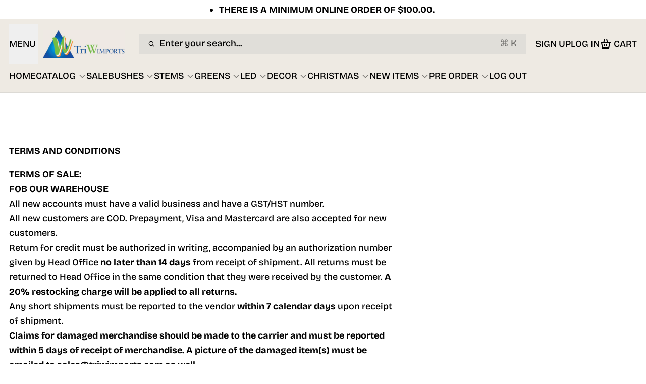

--- FILE ---
content_type: text/html; charset=utf-8
request_url: https://triwimports.com/pages/terms-and-conditions
body_size: 44140
content:
<!doctype html>
<html
  class="min-h-[100vh]"
  lang="en"
  x-data="app()"
  x-init="
    updateCart(false, false);
    handleSharedCart();
    handleSharedDiscount();
    initAnimationObserver();
    initPopstate();
    handleOpnedAccount();
  "
  @keydown.meta.k.window="openSearch()"
>
  <head>
    
    <!-- snippets/theme__meta.liquid -->






<title>TERMS AND CONDITIONS · Tri W Imports</title>
<link href='https://triwimports.com/pages/terms-and-conditions' rel='canonical'>
<meta charset='utf-8'>
<meta name="viewport" content="width=device-width, initial-scale=1, maximum-scale=5">



<meta name="msapplication-TileColor" content="#ffffff">
<meta name="theme-color" content="">
<meta name="description" content="TERMS OF SALE: FOB OUR WAREHOUSE All new accounts must have a valid business and have a GST/HST number. All new customers are COD. Prepayment, Visa and Mastercard are also accepted for new customers. Return for credit must be authorized in writing, accompanied by an authorization number given by Head Office no later th" />


<meta property="og:url" content="https://triwimports.com/pages/terms-and-conditions">
<meta property="og:site_name" content="Tri W Imports">
<meta property="og:type" content="website">
<meta property="og:title" content="TERMS AND CONDITIONS">
<meta property="og:description" content="TERMS OF SALE: FOB OUR WAREHOUSE All new accounts must have a valid business and have a GST/HST number. All new customers are COD. Prepayment, Visa and Mastercard are also accepted for new customers. Return for credit must be authorized in writing, accompanied by an authorization number given by Head Office no later th">




<meta name="twitter:title" content="TERMS AND CONDITIONS">
<meta name="twitter:site" content="" />
<meta name="twitter:description" content="TERMS OF SALE: FOB OUR WAREHOUSE All new accounts must have a valid business and have a GST/HST number. All new customers are COD. Prepayment, Visa and Mastercard are also accepted for new customers. Return for credit must be authorized in writing, accompanied by an authorization number given by Head Office no later th">
<meta name="twitter:card" content="summary_large_image">


    
    
      <link rel="preconnect" href="https://fonts.shopifycdn.com" crossorigin>
    

    
    <!-- snippets/theme__styles.liquid -->





  <link rel="preload" as="font" href="//triwimports.com/cdn/fonts/bricolage_grotesque/bricolagegrotesque_n5.8c091e52a78b3e58ef96221ce55140a80a8253ff.woff2" type="font/woff2" crossorigin>


  <link rel="preload" as="font" href="//triwimports.com/cdn/fonts/bricolage_grotesque/bricolagegrotesque_n7.de5675dd7a8e145fdc4cb2cfe67a16cb085528d0.woff2" type="font/woff2" crossorigin>


  <link rel="preload" as="font" href="//triwimports.com/cdn/fonts/bricolage_grotesque/bricolagegrotesque_n8.6b4643248f6cafd49733d179ce363f756812293c.woff2" type="font/woff2" crossorigin>





<noscript>
  <style>
    .js-animation.opacity-0 {
      opacity: 100 !important;
    }
    .js-animation.translate-y-4,
    .js-animation.translate-y-8 {
      transform: translateY(0px) !important;
    }
    .js-image {
      opacity: 100 !important;
    }
    .js-picture {
      animation: none !important;
      opacity: 1 !important;
      filter: blur(0px) !important;
      transform: scale(1) !important;
    }
    .no-js--hide {
      display: none !important;
    }
    .no-js--block {
      display: block !important;
    }
  </style>
</noscript>





<style data-shopify>
  /* Theme variables */
  @font-face {
  font-family: "Bricolage Grotesque";
  font-weight: 500;
  font-style: normal;
  font-display: swap;
  src: url("//triwimports.com/cdn/fonts/bricolage_grotesque/bricolagegrotesque_n5.8c091e52a78b3e58ef96221ce55140a80a8253ff.woff2") format("woff2"),
       url("//triwimports.com/cdn/fonts/bricolage_grotesque/bricolagegrotesque_n5.fd299922888265641eb4cdf8883119ce0130018b.woff") format("woff");
}

  @font-face {
  font-family: "Bricolage Grotesque";
  font-weight: 700;
  font-style: normal;
  font-display: swap;
  src: url("//triwimports.com/cdn/fonts/bricolage_grotesque/bricolagegrotesque_n7.de5675dd7a8e145fdc4cb2cfe67a16cb085528d0.woff2") format("woff2"),
       url("//triwimports.com/cdn/fonts/bricolage_grotesque/bricolagegrotesque_n7.d701b766b46c76aceb10c78473f491dff9b09e5e.woff") format("woff");
}

  
  @font-face {
  font-family: "Bricolage Grotesque";
  font-weight: 700;
  font-style: normal;
  font-display: swap;
  src: url("//triwimports.com/cdn/fonts/bricolage_grotesque/bricolagegrotesque_n7.de5675dd7a8e145fdc4cb2cfe67a16cb085528d0.woff2") format("woff2"),
       url("//triwimports.com/cdn/fonts/bricolage_grotesque/bricolagegrotesque_n7.d701b766b46c76aceb10c78473f491dff9b09e5e.woff") format("woff");
}

  @font-face {
  font-family: "Bricolage Grotesque";
  font-weight: 800;
  font-style: normal;
  font-display: swap;
  src: url("//triwimports.com/cdn/fonts/bricolage_grotesque/bricolagegrotesque_n8.6b4643248f6cafd49733d179ce363f756812293c.woff2") format("woff2"),
       url("//triwimports.com/cdn/fonts/bricolage_grotesque/bricolagegrotesque_n8.6870e61ca4ac6456cdb292e6bd2fa689ac537968.woff") format("woff");
}

  

  :root {

    /* Background colors */
    --color__background-body: #ffffff;
    --color__background-overlay-1: #e6e6e6;
    --color__background-overlay-2: #b3b3b3;
    --color__background-overlay-3: #808080;
    --color__background-shade-1: rgba(217, 217, 217, 0.3);
    --color__background-shade-2: rgba(191, 191, 191, 0.3);
    --color__background-shade-3: rgba(128, 128, 128, 0.3);
    --color__background-primary: #eeeae3;
    --color__background-secondary: #ffffff;
    --color__background-tertiary: #000000;
    --color__background-neutral: #ffffff;
    --color__background-plain: #e6e6e6;
    --color__shade-primary: #dbd2c3;
    --color__shade-secondary: #e6e6e6;
    --color__shade-tertiary: #1a1a1a;
    --color__shade-neutral: #e6e6e6;
    --color__shade-plain: #cdcdcd;

    /* Foreground colors */
    --color__foreground-primary: #000000;
    --color__foreground-secondary: #2a2c24;
    --color__foreground-tertiary: #ffffff;
    --color__foregound-neutral: #000000;
    --color__foreground-plain: #000000;

    /* Text colors */
    --color__text-light: #000000;
    --color__text-dark: #efefef;
    --color__text-link: #eeeae3;

    /* Border colors */
    --color__border-divider-1: rgba(179, 179, 179, 0.3);
    --color__border-divider-2: rgba(179, 179, 179, 0.6);
    --color__border-divider-3: rgba(179, 179, 179, 0.8);
    --color__border-selected-1: rgba(102, 102, 102, 0.6);
    --color__border-selected-2: rgba(102, 102, 102, 0.8);
    --color__border-primary: #eeeae3;
    --color__border-secondary: #ffffff;
    --color__border-tertiary: #000000;
    --color__border-neutral: #ffffff;
    --color__border-plain: #e6e6e6;

    /* Gap sizing */
    --sizes__gap-width: 16px;

    /* Border width */
    --sizes__border-button-width: 1px;
    --sizes__border-input-width: 1px;
    --sizes__border-element-width: 1px;

    /* Border radius */
    --sizes__border-element-radius: 0px;
    --sizes__border-button-radius: 0px;
    --sizes__border-input-radius: 0px;
    
      --sizes__border-textarea-radius: 0px;
    

    /* Input width and padding */
    
      --sizes__border-input-width: 1px;
      --sizes__border-input-width-top: 0;
      --sizes__border-input-width-left: 0;
      --sizes__border-input-width-right: 0;
      --sizes__border-input-width-bottom: 1px;
    
    
    --sizes__border-input-padding-left: 1rem;
    --sizes__border-input-padding-right: 1rem;
    
    

    /* Typography */
    --type__font-100: calc(var(--type__font-200) / 1.0);
    --type__font-200: calc(var(--type__font-300) / 1.0);
    --type__font-300: 18px;
    --type__font-400: calc(var(--type__font-300) * 1.0);
    --type__font-500: calc(var(--type__font-400) * 1.0);
    --type__font-600: calc(var(--type__font-500) * 1.0);
    --type__font-700: calc(var(--type__font-600) * 1.0);
    --type__font-800: calc(var(--type__font-700) * 1.0);
    --type__font-900: calc(var(--type__font-800) * 1.0);
    --type__font-1000: calc(var(--type__font-900) * 1.0);
    --type__font-1100: calc(var(--type__font-1000) * 1.0);
    --type__font-1200: calc(var(--type__font-1100) * 1.0);
    --type__font-smaller: clamp(var(--type__font-100), 1vw + 0.5rem, var(--type__font-200));
    --type__font-small: clamp(var(--type__font-200), 1vw + 0.5rem, var(--type__font-300));
    --type__font-base: clamp(var(--type__font-300), 1vw + 0.5rem, var(--type__font-400));
    --type__font-big: clamp(var(--type__font-400), 1vw + 0.5rem, var(--type__font-500));
    --type__font-bigger: clamp(var(--type__font-500), 1vw + 0.5rem, var(--type__font-600));
    --type__font-heading-1: clamp(var(--type__font-800), 4vw + 0.5rem, var(--type__font-1100));
    --type__font-heading-2: clamp(var(--type__font-700), 4vw + 0.5rem, var(--type__font-1000));
    --type__font-heading-3: clamp(var(--type__font-600), 4vw + 0.5rem, var(--type__font-900));
    --type__font-heading-4: clamp(var(--type__font-500), 4vw + 0.5rem, var(--type__font-700));
    --type__font-heading-5: clamp(var(--type__font-400), 4vw + 0.5rem, var(--type__font-600));
    --type__font-heading-6: clamp(var(--type__font-300), 4vw + 0.5rem, var(--type__font-500));

    
      --type__font-heading-line: 1.625;
    

    --spacing__font-smaller: calc(var(--type__font-smaller) * 1.625);
    --spacing__font-small: calc(var(--type__font-small) * 1.625);
    --spacing__font-base: calc(var(--type__font-base) * 1.625);
    --spacing__font-big: calc(var(--type__font-big) * 1.625);
    --spacing__font-bigger: calc(var(--type__font-bigger) * 1.625);

    --type__font-body-family: "Bricolage Grotesque", sans-serif;
    --type__font-body-style: normal;
    --type__font-body-weight: 500;
    --type__font-header-family: "Bricolage Grotesque", sans-serif;
    --type__font-header-style: normal;
    --type__font-header-weight: 700;
    --type__font-nav-family: "Bricolage Grotesque", sans-serif;
    --type__font-nav-style: normal;
    --type__font-nav-weight: 800;
    --type__heading-capiliziation: ;
    --type__nav-capiliziation: ;
    --type__button-capiliziation: ;

    /* Inputs */
    
      --inputs__text: inherit;
    
    --inputs__border: #000000 !important;
    --inputs__background: rgba(191, 191, 191, 0.3) !important;

  }

  /* Animate css classes */
  

  /* Shopify accelerated checkout */
  shopify-accelerated-checkout {
    --shopify-accelerated-checkout-button-border-radius: 0px;
    --shopify-accelerated-checkout-skeleton-background-color: #ffffff;
    --shopify-accelerated-checkout-button-block-size: 44px;
  }
  shopify-accelerated-checkout-cart {
    --shopify-accelerated-checkout-button-border-radius: 0px;
    --shopify-accelerated-checkout-inline-alignment: flex-start;
    --shopify-accelerated-checkout-row-gap: 1rem;
    --shopify-accelerated-checkout-skeleton-background-color: #f0f0f0;
  }
</style>

    


  <link href="//triwimports.com/cdn/shop/t/58/assets/styles-C45oGy0G.css?v=174275193361339521621747149104" rel="stylesheet" type="text/css" media="all" />


    <script>window.performance && window.performance.mark && window.performance.mark('shopify.content_for_header.start');</script><meta id="shopify-digital-wallet" name="shopify-digital-wallet" content="/2001258/digital_wallets/dialog">
<script async="async" src="/checkouts/internal/preloads.js?locale=en-CA"></script>
<script id="shopify-features" type="application/json">{"accessToken":"c43726326da8c9cd83f09d4948568c9b","betas":["rich-media-storefront-analytics"],"domain":"triwimports.com","predictiveSearch":true,"shopId":2001258,"locale":"en"}</script>
<script>var Shopify = Shopify || {};
Shopify.shop = "tri-w-imports.myshopify.com";
Shopify.locale = "en";
Shopify.currency = {"active":"CAD","rate":"1.0"};
Shopify.country = "CA";
Shopify.theme = {"name":"Keystone THEME ","id":150802825464,"schema_name":"Keystone","schema_version":"1.3.0","theme_store_id":2943,"role":"main"};
Shopify.theme.handle = "null";
Shopify.theme.style = {"id":null,"handle":null};
Shopify.cdnHost = "triwimports.com/cdn";
Shopify.routes = Shopify.routes || {};
Shopify.routes.root = "/";</script>
<script type="module">!function(o){(o.Shopify=o.Shopify||{}).modules=!0}(window);</script>
<script>!function(o){function n(){var o=[];function n(){o.push(Array.prototype.slice.apply(arguments))}return n.q=o,n}var t=o.Shopify=o.Shopify||{};t.loadFeatures=n(),t.autoloadFeatures=n()}(window);</script>
<script id="shop-js-analytics" type="application/json">{"pageType":"page"}</script>
<script defer="defer" async type="module" src="//triwimports.com/cdn/shopifycloud/shop-js/modules/v2/client.init-shop-cart-sync_BT-GjEfc.en.esm.js"></script>
<script defer="defer" async type="module" src="//triwimports.com/cdn/shopifycloud/shop-js/modules/v2/chunk.common_D58fp_Oc.esm.js"></script>
<script defer="defer" async type="module" src="//triwimports.com/cdn/shopifycloud/shop-js/modules/v2/chunk.modal_xMitdFEc.esm.js"></script>
<script type="module">
  await import("//triwimports.com/cdn/shopifycloud/shop-js/modules/v2/client.init-shop-cart-sync_BT-GjEfc.en.esm.js");
await import("//triwimports.com/cdn/shopifycloud/shop-js/modules/v2/chunk.common_D58fp_Oc.esm.js");
await import("//triwimports.com/cdn/shopifycloud/shop-js/modules/v2/chunk.modal_xMitdFEc.esm.js");

  window.Shopify.SignInWithShop?.initShopCartSync?.({"fedCMEnabled":true,"windoidEnabled":true});

</script>
<script>(function() {
  var isLoaded = false;
  function asyncLoad() {
    if (isLoaded) return;
    isLoaded = true;
    var urls = ["https:\/\/www.orderlogicapp.com\/embedded_js\/production_base.js?1589920551\u0026shop=tri-w-imports.myshopify.com"];
    for (var i = 0; i < urls.length; i++) {
      var s = document.createElement('script');
      s.type = 'text/javascript';
      s.async = true;
      s.src = urls[i];
      var x = document.getElementsByTagName('script')[0];
      x.parentNode.insertBefore(s, x);
    }
  };
  if(window.attachEvent) {
    window.attachEvent('onload', asyncLoad);
  } else {
    window.addEventListener('load', asyncLoad, false);
  }
})();</script>
<script id="__st">var __st={"a":2001258,"offset":-18000,"reqid":"c92e9b6a-daea-4c7a-bc6d-13509fd936ce-1769387969","pageurl":"triwimports.com\/pages\/terms-and-conditions","s":"pages-10540507","u":"fb412b903ef7","p":"page","rtyp":"page","rid":10540507};</script>
<script>window.ShopifyPaypalV4VisibilityTracking = true;</script>
<script id="captcha-bootstrap">!function(){'use strict';const t='contact',e='account',n='new_comment',o=[[t,t],['blogs',n],['comments',n],[t,'customer']],c=[[e,'customer_login'],[e,'guest_login'],[e,'recover_customer_password'],[e,'create_customer']],r=t=>t.map((([t,e])=>`form[action*='/${t}']:not([data-nocaptcha='true']) input[name='form_type'][value='${e}']`)).join(','),a=t=>()=>t?[...document.querySelectorAll(t)].map((t=>t.form)):[];function s(){const t=[...o],e=r(t);return a(e)}const i='password',u='form_key',d=['recaptcha-v3-token','g-recaptcha-response','h-captcha-response',i],f=()=>{try{return window.sessionStorage}catch{return}},m='__shopify_v',_=t=>t.elements[u];function p(t,e,n=!1){try{const o=window.sessionStorage,c=JSON.parse(o.getItem(e)),{data:r}=function(t){const{data:e,action:n}=t;return t[m]||n?{data:e,action:n}:{data:t,action:n}}(c);for(const[e,n]of Object.entries(r))t.elements[e]&&(t.elements[e].value=n);n&&o.removeItem(e)}catch(o){console.error('form repopulation failed',{error:o})}}const l='form_type',E='cptcha';function T(t){t.dataset[E]=!0}const w=window,h=w.document,L='Shopify',v='ce_forms',y='captcha';let A=!1;((t,e)=>{const n=(g='f06e6c50-85a8-45c8-87d0-21a2b65856fe',I='https://cdn.shopify.com/shopifycloud/storefront-forms-hcaptcha/ce_storefront_forms_captcha_hcaptcha.v1.5.2.iife.js',D={infoText:'Protected by hCaptcha',privacyText:'Privacy',termsText:'Terms'},(t,e,n)=>{const o=w[L][v],c=o.bindForm;if(c)return c(t,g,e,D).then(n);var r;o.q.push([[t,g,e,D],n]),r=I,A||(h.body.append(Object.assign(h.createElement('script'),{id:'captcha-provider',async:!0,src:r})),A=!0)});var g,I,D;w[L]=w[L]||{},w[L][v]=w[L][v]||{},w[L][v].q=[],w[L][y]=w[L][y]||{},w[L][y].protect=function(t,e){n(t,void 0,e),T(t)},Object.freeze(w[L][y]),function(t,e,n,w,h,L){const[v,y,A,g]=function(t,e,n){const i=e?o:[],u=t?c:[],d=[...i,...u],f=r(d),m=r(i),_=r(d.filter((([t,e])=>n.includes(e))));return[a(f),a(m),a(_),s()]}(w,h,L),I=t=>{const e=t.target;return e instanceof HTMLFormElement?e:e&&e.form},D=t=>v().includes(t);t.addEventListener('submit',(t=>{const e=I(t);if(!e)return;const n=D(e)&&!e.dataset.hcaptchaBound&&!e.dataset.recaptchaBound,o=_(e),c=g().includes(e)&&(!o||!o.value);(n||c)&&t.preventDefault(),c&&!n&&(function(t){try{if(!f())return;!function(t){const e=f();if(!e)return;const n=_(t);if(!n)return;const o=n.value;o&&e.removeItem(o)}(t);const e=Array.from(Array(32),(()=>Math.random().toString(36)[2])).join('');!function(t,e){_(t)||t.append(Object.assign(document.createElement('input'),{type:'hidden',name:u})),t.elements[u].value=e}(t,e),function(t,e){const n=f();if(!n)return;const o=[...t.querySelectorAll(`input[type='${i}']`)].map((({name:t})=>t)),c=[...d,...o],r={};for(const[a,s]of new FormData(t).entries())c.includes(a)||(r[a]=s);n.setItem(e,JSON.stringify({[m]:1,action:t.action,data:r}))}(t,e)}catch(e){console.error('failed to persist form',e)}}(e),e.submit())}));const S=(t,e)=>{t&&!t.dataset[E]&&(n(t,e.some((e=>e===t))),T(t))};for(const o of['focusin','change'])t.addEventListener(o,(t=>{const e=I(t);D(e)&&S(e,y())}));const B=e.get('form_key'),M=e.get(l),P=B&&M;t.addEventListener('DOMContentLoaded',(()=>{const t=y();if(P)for(const e of t)e.elements[l].value===M&&p(e,B);[...new Set([...A(),...v().filter((t=>'true'===t.dataset.shopifyCaptcha))])].forEach((e=>S(e,t)))}))}(h,new URLSearchParams(w.location.search),n,t,e,['guest_login'])})(!0,!0)}();</script>
<script integrity="sha256-4kQ18oKyAcykRKYeNunJcIwy7WH5gtpwJnB7kiuLZ1E=" data-source-attribution="shopify.loadfeatures" defer="defer" src="//triwimports.com/cdn/shopifycloud/storefront/assets/storefront/load_feature-a0a9edcb.js" crossorigin="anonymous"></script>
<script data-source-attribution="shopify.dynamic_checkout.dynamic.init">var Shopify=Shopify||{};Shopify.PaymentButton=Shopify.PaymentButton||{isStorefrontPortableWallets:!0,init:function(){window.Shopify.PaymentButton.init=function(){};var t=document.createElement("script");t.src="https://triwimports.com/cdn/shopifycloud/portable-wallets/latest/portable-wallets.en.js",t.type="module",document.head.appendChild(t)}};
</script>
<script data-source-attribution="shopify.dynamic_checkout.buyer_consent">
  function portableWalletsHideBuyerConsent(e){var t=document.getElementById("shopify-buyer-consent"),n=document.getElementById("shopify-subscription-policy-button");t&&n&&(t.classList.add("hidden"),t.setAttribute("aria-hidden","true"),n.removeEventListener("click",e))}function portableWalletsShowBuyerConsent(e){var t=document.getElementById("shopify-buyer-consent"),n=document.getElementById("shopify-subscription-policy-button");t&&n&&(t.classList.remove("hidden"),t.removeAttribute("aria-hidden"),n.addEventListener("click",e))}window.Shopify?.PaymentButton&&(window.Shopify.PaymentButton.hideBuyerConsent=portableWalletsHideBuyerConsent,window.Shopify.PaymentButton.showBuyerConsent=portableWalletsShowBuyerConsent);
</script>
<script data-source-attribution="shopify.dynamic_checkout.cart.bootstrap">document.addEventListener("DOMContentLoaded",(function(){function t(){return document.querySelector("shopify-accelerated-checkout-cart, shopify-accelerated-checkout")}if(t())Shopify.PaymentButton.init();else{new MutationObserver((function(e,n){t()&&(Shopify.PaymentButton.init(),n.disconnect())})).observe(document.body,{childList:!0,subtree:!0})}}));
</script>

<script>window.performance && window.performance.mark && window.performance.mark('shopify.content_for_header.end');</script>

    
    <!-- snippets/theme__structured-data.liquid -->











  <!-- BEGIN app block: shopify://apps/ta-labels-badges/blocks/bss-pl-config-data/91bfe765-b604-49a1-805e-3599fa600b24 --><script
    id='bss-pl-config-data'
>
	let TAE_StoreId = "5705";
	if (typeof BSS_PL == 'undefined' || TAE_StoreId !== "") {
  		var BSS_PL = {};
		BSS_PL.storeId = 5705;
		BSS_PL.currentPlan = "ten_usd";
		BSS_PL.apiServerProduction = "https://product-labels.tech-arms.io";
		BSS_PL.publicAccessToken = "edcbc09ad4d79cd7b519afb29445fc5a";
		BSS_PL.customerTags = "null";
		BSS_PL.customerId = "null";
		BSS_PL.storeIdCustomOld = 10678;
		BSS_PL.storeIdOldWIthPriority = 12200;
		BSS_PL.storeIdOptimizeAppendLabel = 59637
		BSS_PL.optimizeCodeIds = null; 
		BSS_PL.extendedFeatureIds = null;
		BSS_PL.integration = {"laiReview":{"status":0,"config":[]}};
		BSS_PL.settingsData  = {};
		BSS_PL.configProductMetafields = [];
		BSS_PL.configVariantMetafields = [];
		
		BSS_PL.configData = [].concat({"id":175275,"name":"NOW IN STOCK","priority":0,"enable_priority":0,"enable":1,"pages":"1,2,3,4,7","related_product_tag":null,"first_image_tags":null,"img_url":"1751572166104-238670061-NOWINSTOCK.PNG","public_img_url":"https://cdn.shopify.com/s/files/1/0200/1258/files/1751572166104-238670061-NOWINSTOCK_c9017a2a-e964-45f5-9b66-ea666fbfac1b.PNG?v=1751572233","position":2,"apply":null,"product_type":2,"exclude_products":6,"collection_image_type":0,"product":"","variant":"","collection":"","exclude_product_ids":"","collection_image":"","inventory":0,"tags":"IN STOCK","excludeTags":"","vendors":"","from_price":null,"to_price":null,"domain_id":5705,"locations":"","enable_allowed_countries":0,"locales":"","enable_allowed_locales":0,"enable_visibility_date":0,"from_date":null,"to_date":null,"enable_discount_range":0,"discount_type":1,"discount_from":null,"discount_to":null,"label_text":"New%20arrival","label_text_color":"#ffffff","label_text_background_color":{"type":"hex","value":"#4482B4ff"},"label_text_font_size":12,"label_text_no_image":1,"label_text_in_stock":"In Stock","label_text_out_stock":"Sold out","label_shadow":{"blur":0,"h_offset":0,"v_offset":0},"label_opacity":100,"topBottom_padding":4,"border_radius":"0px 0px 0px 0px","border_style":"none","border_size":"0","border_color":"#000000","label_shadow_color":"#808080","label_text_style":0,"label_text_font_family":null,"label_text_font_url":null,"customer_label_preview_image":null,"label_preview_image":"https://cdn.shopify.com/s/files/1/0200/1258/files/10170LVW_6.jpg?v=1748829799","label_text_enable":0,"customer_tags":"","exclude_customer_tags":"","customer_type":"allcustomers","exclude_customers":"all_customer_tags","label_on_image":"2","label_type":1,"badge_type":0,"custom_selector":null,"margin":{"type":"px","value":{"top":0,"left":0,"right":0,"bottom":0}},"mobile_margin":{"type":"px","value":{"top":0,"left":0,"right":0,"bottom":0}},"margin_top":0,"margin_bottom":0,"mobile_height_label":-1,"mobile_width_label":31,"mobile_font_size_label":12,"emoji":null,"emoji_position":null,"transparent_background":null,"custom_page":null,"check_custom_page":false,"include_custom_page":null,"check_include_custom_page":false,"margin_left":0,"instock":null,"price_range_from":null,"price_range_to":null,"enable_price_range":0,"enable_product_publish":0,"customer_selected_product":null,"selected_product":null,"product_publish_from":null,"product_publish_to":null,"enable_countdown_timer":0,"option_format_countdown":0,"countdown_time":null,"option_end_countdown":null,"start_day_countdown":null,"countdown_type":1,"countdown_daily_from_time":null,"countdown_daily_to_time":null,"countdown_interval_start_time":null,"countdown_interval_length":null,"countdown_interval_break_length":null,"public_url_s3":"https://production-labels-bucket.s3.us-east-2.amazonaws.com/public/static/base/images/customer/5705/1751572166104-238670061-NOWINSTOCK.PNG","enable_visibility_period":0,"visibility_period":1,"createdAt":"2025-07-03T19:24:16.000Z","customer_ids":"","exclude_customer_ids":"","angle":0,"toolTipText":"","label_shape":"3","label_shape_type":2,"mobile_fixed_percent_label":"percentage","desktop_width_label":22,"desktop_height_label":-1,"desktop_fixed_percent_label":"percentage","mobile_position":1,"desktop_label_unlimited_top":0,"desktop_label_unlimited_left":78,"mobile_label_unlimited_top":0,"mobile_label_unlimited_left":34.5,"mobile_margin_top":0,"mobile_margin_left":0,"mobile_config_label_enable":0,"mobile_default_config":1,"mobile_margin_bottom":0,"enable_fixed_time":0,"fixed_time":null,"statusLabelHoverText":0,"labelHoverTextLink":{"url":"","is_open_in_newtab":true},"labelAltText":"","statusLabelAltText":0,"enable_badge_stock":0,"badge_stock_style":1,"badge_stock_config":null,"enable_multi_badge":0,"animation_type":4,"animation_duration":2,"animation_repeat_option":1,"animation_repeat":1,"desktop_show_badges":1,"mobile_show_badges":1,"desktop_show_labels":1,"mobile_show_labels":1,"label_text_unlimited_stock":"Unlimited Stock","img_plan_id":13,"label_badge_type":"image","deletedAt":null,"desktop_lock_aspect_ratio":true,"mobile_lock_aspect_ratio":true,"img_aspect_ratio":0.574,"preview_board_width":448,"preview_board_height":627,"set_size_on_mobile":true,"set_position_on_mobile":true,"set_margin_on_mobile":true,"from_stock":null,"to_stock":null,"condition_product_title":"{\"enable\":false,\"type\":1,\"content\":\"\"}","conditions_apply_type":"{\"discount\":1,\"price\":1,\"inventory\":1}","public_font_url":null,"font_size_ratio":0.5,"group_ids":"[]","metafields":"{\"valueProductMetafield\":[],\"valueVariantMetafield\":[],\"matching_type\":1,\"metafield_type\":1}","no_ratio_height":true,"updatedAt":"2025-07-23T02:28:22.000Z","multipleBadge":null,"translations":[],"label_id":175275,"label_text_id":175275,"bg_style":"solid"},{"id":170514,"name":"Untitled label","priority":0,"enable_priority":0,"enable":1,"pages":"1,2,4,7","related_product_tag":null,"first_image_tags":null,"img_url":"1748442910797-712057077-PREORDERJAN2026.png","public_img_url":"https://cdn.shopify.com/s/files/1/0200/1258/files/1748442910797-712057077-PREORDERJAN2026.png?v=1748443153","position":2,"apply":null,"product_type":2,"exclude_products":6,"collection_image_type":0,"product":"","variant":"","collection":"","exclude_product_ids":"","collection_image":"","inventory":0,"tags":"JAN 2026,PRE ORDER JAN 2026","excludeTags":"","vendors":"","from_price":null,"to_price":null,"domain_id":5705,"locations":"","enable_allowed_countries":0,"locales":"","enable_allowed_locales":0,"enable_visibility_date":0,"from_date":null,"to_date":null,"enable_discount_range":0,"discount_type":1,"discount_from":null,"discount_to":null,"label_text":"New%20arrival","label_text_color":"#ffffff","label_text_background_color":{"type":"hex","value":"#ff7f50"},"label_text_font_size":12,"label_text_no_image":1,"label_text_in_stock":"In Stock","label_text_out_stock":"Sold out","label_shadow":{"blur":0,"h_offset":0,"v_offset":0},"label_opacity":100,"topBottom_padding":4,"border_radius":"0px 0px 0px 0px","border_style":"none","border_size":"0","border_color":"#000000","label_shadow_color":"#808080","label_text_style":0,"label_text_font_family":null,"label_text_font_url":null,"customer_label_preview_image":"/static/adminhtml/images/sample-bg.webp","label_preview_image":"https://cdn.shopify.com/s/files/1/0200/1258/files/10170RED_5.jpg?v=1748306636","label_text_enable":0,"customer_tags":"","exclude_customer_tags":"","customer_type":"allcustomers","exclude_customers":"all_customer_tags","label_on_image":"2","label_type":1,"badge_type":0,"custom_selector":null,"margin":{"type":"px","value":{"top":0,"left":0,"right":0,"bottom":0}},"mobile_margin":{"type":"px","value":{"top":0,"left":0,"right":0,"bottom":0}},"margin_top":0,"margin_bottom":0,"mobile_height_label":-1,"mobile_width_label":30,"mobile_font_size_label":12,"emoji":null,"emoji_position":null,"transparent_background":null,"custom_page":null,"check_custom_page":false,"include_custom_page":null,"check_include_custom_page":false,"margin_left":0,"instock":null,"price_range_from":null,"price_range_to":null,"enable_price_range":0,"enable_product_publish":0,"customer_selected_product":null,"selected_product":null,"product_publish_from":null,"product_publish_to":null,"enable_countdown_timer":0,"option_format_countdown":0,"countdown_time":null,"option_end_countdown":null,"start_day_countdown":null,"countdown_type":1,"countdown_daily_from_time":null,"countdown_daily_to_time":null,"countdown_interval_start_time":null,"countdown_interval_length":null,"countdown_interval_break_length":null,"public_url_s3":"https://production-labels-bucket.s3.us-east-2.amazonaws.com/public/static/base/images/customer/5705/1748442910797-712057077-PREORDERJAN2026.png","enable_visibility_period":0,"visibility_period":1,"createdAt":"2025-05-28T14:39:16.000Z","customer_ids":"","exclude_customer_ids":"","angle":0,"toolTipText":"","label_shape":"rectangle","label_shape_type":1,"mobile_fixed_percent_label":"percentage","desktop_width_label":30,"desktop_height_label":-1,"desktop_fixed_percent_label":"percentage","mobile_position":2,"desktop_label_unlimited_top":0,"desktop_label_unlimited_left":70,"mobile_label_unlimited_top":0,"mobile_label_unlimited_left":70,"mobile_margin_top":0,"mobile_margin_left":0,"mobile_config_label_enable":0,"mobile_default_config":1,"mobile_margin_bottom":0,"enable_fixed_time":0,"fixed_time":null,"statusLabelHoverText":0,"labelHoverTextLink":{"url":"","is_open_in_newtab":true},"labelAltText":"","statusLabelAltText":0,"enable_badge_stock":0,"badge_stock_style":1,"badge_stock_config":null,"enable_multi_badge":0,"animation_type":5,"animation_duration":2,"animation_repeat_option":2,"animation_repeat":2,"desktop_show_badges":1,"mobile_show_badges":1,"desktop_show_labels":1,"mobile_show_labels":1,"label_text_unlimited_stock":"Unlimited Stock","img_plan_id":13,"label_badge_type":"image","deletedAt":null,"desktop_lock_aspect_ratio":true,"mobile_lock_aspect_ratio":true,"img_aspect_ratio":1.003,"preview_board_width":448,"preview_board_height":448,"set_size_on_mobile":true,"set_position_on_mobile":true,"set_margin_on_mobile":true,"from_stock":null,"to_stock":null,"condition_product_title":"{\"enabled\":false,\"type\":1,\"content\":\"\"}","conditions_apply_type":"{\"discount\":1,\"price\":1,\"inventory\":1}","public_font_url":null,"font_size_ratio":0.5,"group_ids":"[]","metafields":"{\"valueProductMetafield\":[],\"valueVariantMetafield\":[],\"matching_type\":1,\"metafield_type\":1}","no_ratio_height":true,"updatedAt":"2025-07-23T13:00:36.000Z","multipleBadge":null,"translations":[],"label_id":170514,"label_text_id":170514,"bg_style":"solid"},{"id":169440,"name":"6 PIECES","priority":0,"enable_priority":0,"enable":1,"pages":"1,2,3,4,7","related_product_tag":null,"first_image_tags":null,"img_url":"1747698460485-1162863-6PIECES_1747709280716.webp","public_img_url":"https://cdn.shopify.com/s/files/1/0200/1258/files/1747698460485-1162863-6PIECES_1747709280716.webp?v=1747699710","position":1,"apply":null,"product_type":2,"exclude_products":6,"collection_image_type":0,"product":"","variant":"","collection":"","exclude_product_ids":"","collection_image":"","inventory":0,"tags":"6 PIECES,6 STEMS","excludeTags":"","vendors":"","from_price":null,"to_price":null,"domain_id":5705,"locations":"","enable_allowed_countries":0,"locales":"","enable_allowed_locales":0,"enable_visibility_date":0,"from_date":null,"to_date":null,"enable_discount_range":0,"discount_type":1,"discount_from":null,"discount_to":null,"label_text":"New%20arrival","label_text_color":"#ffffff","label_text_background_color":{"type":"hex","value":"#ff7f50"},"label_text_font_size":12,"label_text_no_image":1,"label_text_in_stock":"In Stock","label_text_out_stock":"Sold out","label_shadow":{"blur":0,"h_offset":0,"v_offset":0},"label_opacity":100,"topBottom_padding":4,"border_radius":"0px 0px 0px 0px","border_style":"none","border_size":"0","border_color":"#000000","label_shadow_color":"#808080","label_text_style":0,"label_text_font_family":null,"label_text_font_url":null,"customer_label_preview_image":"/static/adminhtml/images/sample-bg.webp","label_preview_image":"/static/adminhtml/images/sample-bg.webp","label_text_enable":0,"customer_tags":"","exclude_customer_tags":"","customer_type":"allcustomers","exclude_customers":"all_customer_tags","label_on_image":"2","label_type":1,"badge_type":0,"custom_selector":null,"margin":{"type":"px","value":{"top":0,"left":0,"right":0,"bottom":0}},"mobile_margin":{"type":"px","value":{"top":0,"left":0,"right":0,"bottom":0}},"margin_top":0,"margin_bottom":0,"mobile_height_label":null,"mobile_width_label":30,"mobile_font_size_label":12,"emoji":null,"emoji_position":null,"transparent_background":null,"custom_page":null,"check_custom_page":false,"include_custom_page":null,"check_include_custom_page":false,"margin_left":0,"instock":null,"price_range_from":null,"price_range_to":null,"enable_price_range":0,"enable_product_publish":0,"customer_selected_product":null,"selected_product":null,"product_publish_from":null,"product_publish_to":null,"enable_countdown_timer":0,"option_format_countdown":0,"countdown_time":null,"option_end_countdown":null,"start_day_countdown":null,"countdown_type":1,"countdown_daily_from_time":null,"countdown_daily_to_time":null,"countdown_interval_start_time":null,"countdown_interval_length":null,"countdown_interval_break_length":null,"public_url_s3":"https://production-labels-bucket.s3.us-east-2.amazonaws.com/public/static/base/images/customer/5705/1747698460485-1162863-6PIECES_1747709280716.webp","enable_visibility_period":0,"visibility_period":1,"createdAt":"2025-05-20T00:08:31.000Z","customer_ids":"","exclude_customer_ids":"","angle":0,"toolTipText":"","label_shape":"rectangle","label_shape_type":1,"mobile_fixed_percent_label":"percentage","desktop_width_label":30,"desktop_height_label":null,"desktop_fixed_percent_label":"percentage","mobile_position":1,"desktop_label_unlimited_top":0,"desktop_label_unlimited_left":35,"mobile_label_unlimited_top":0,"mobile_label_unlimited_left":35,"mobile_margin_top":0,"mobile_margin_left":0,"mobile_config_label_enable":0,"mobile_default_config":1,"mobile_margin_bottom":0,"enable_fixed_time":0,"fixed_time":null,"statusLabelHoverText":0,"labelHoverTextLink":{"url":"","is_open_in_newtab":true},"labelAltText":"","statusLabelAltText":0,"enable_badge_stock":0,"badge_stock_style":1,"badge_stock_config":null,"enable_multi_badge":0,"animation_type":0,"animation_duration":2,"animation_repeat_option":0,"animation_repeat":0,"desktop_show_badges":1,"mobile_show_badges":1,"desktop_show_labels":1,"mobile_show_labels":1,"label_text_unlimited_stock":"Unlimited Stock","img_plan_id":13,"label_badge_type":"image","deletedAt":null,"desktop_lock_aspect_ratio":true,"mobile_lock_aspect_ratio":true,"img_aspect_ratio":1,"preview_board_width":448,"preview_board_height":448,"set_size_on_mobile":true,"set_position_on_mobile":true,"set_margin_on_mobile":true,"from_stock":null,"to_stock":null,"condition_product_title":"{\"enabled\":false,\"type\":1,\"content\":\"\"}","conditions_apply_type":"{\"discount\":1,\"price\":1,\"inventory\":1}","public_font_url":null,"font_size_ratio":0.5,"group_ids":"[]","metafields":"{\"valueProductMetafield\":[],\"valueVariantMetafield\":[],\"matching_type\":1,\"metafield_type\":1}","no_ratio_height":true,"updatedAt":"2025-06-02T17:28:45.000Z","multipleBadge":null,"translations":[],"label_id":169440,"label_text_id":169440,"bg_style":"solid"},{"id":169439,"name":"2 PIECES","priority":0,"enable_priority":0,"enable":1,"pages":"1,2,3,4,7","related_product_tag":null,"first_image_tags":null,"img_url":"1747698309408-969327977-2PIECES_1747709129651.webp","public_img_url":"https://cdn.shopify.com/s/files/1/0200/1258/files/1747698309408-969327977-2PIECES_1747709129651.webp?v=1747699646","position":1,"apply":null,"product_type":2,"exclude_products":6,"collection_image_type":0,"product":"","variant":"","collection":"","exclude_product_ids":"","collection_image":"","inventory":0,"tags":"2 PIECES","excludeTags":"","vendors":"","from_price":null,"to_price":null,"domain_id":5705,"locations":"","enable_allowed_countries":0,"locales":"","enable_allowed_locales":0,"enable_visibility_date":0,"from_date":null,"to_date":null,"enable_discount_range":0,"discount_type":1,"discount_from":null,"discount_to":null,"label_text":"New%20arrival","label_text_color":"#ffffff","label_text_background_color":{"type":"hex","value":"#ff7f50"},"label_text_font_size":12,"label_text_no_image":1,"label_text_in_stock":"In Stock","label_text_out_stock":"Sold out","label_shadow":{"blur":0,"h_offset":0,"v_offset":0},"label_opacity":100,"topBottom_padding":4,"border_radius":"0px 0px 0px 0px","border_style":"none","border_size":"0","border_color":"#000000","label_shadow_color":"#808080","label_text_style":0,"label_text_font_family":null,"label_text_font_url":null,"customer_label_preview_image":"/static/adminhtml/images/sample-bg.webp","label_preview_image":"/static/adminhtml/images/sample-bg.webp","label_text_enable":0,"customer_tags":"","exclude_customer_tags":"","customer_type":"allcustomers","exclude_customers":"all_customer_tags","label_on_image":"2","label_type":1,"badge_type":0,"custom_selector":null,"margin":{"type":"px","value":{"top":0,"left":0,"right":0,"bottom":0}},"mobile_margin":{"type":"px","value":{"top":0,"left":0,"right":0,"bottom":0}},"margin_top":0,"margin_bottom":0,"mobile_height_label":null,"mobile_width_label":30,"mobile_font_size_label":12,"emoji":null,"emoji_position":null,"transparent_background":null,"custom_page":null,"check_custom_page":false,"include_custom_page":null,"check_include_custom_page":false,"margin_left":0,"instock":null,"price_range_from":null,"price_range_to":null,"enable_price_range":0,"enable_product_publish":0,"customer_selected_product":null,"selected_product":null,"product_publish_from":null,"product_publish_to":null,"enable_countdown_timer":0,"option_format_countdown":0,"countdown_time":null,"option_end_countdown":null,"start_day_countdown":null,"countdown_type":1,"countdown_daily_from_time":null,"countdown_daily_to_time":null,"countdown_interval_start_time":null,"countdown_interval_length":null,"countdown_interval_break_length":null,"public_url_s3":"https://production-labels-bucket.s3.us-east-2.amazonaws.com/public/static/base/images/customer/5705/1747698309408-969327977-2PIECES_1747709129651.webp","enable_visibility_period":0,"visibility_period":1,"createdAt":"2025-05-20T00:07:27.000Z","customer_ids":"","exclude_customer_ids":"","angle":0,"toolTipText":"","label_shape":"rectangle","label_shape_type":1,"mobile_fixed_percent_label":"percentage","desktop_width_label":30,"desktop_height_label":null,"desktop_fixed_percent_label":"percentage","mobile_position":1,"desktop_label_unlimited_top":0,"desktop_label_unlimited_left":35,"mobile_label_unlimited_top":0,"mobile_label_unlimited_left":35,"mobile_margin_top":0,"mobile_margin_left":0,"mobile_config_label_enable":0,"mobile_default_config":1,"mobile_margin_bottom":0,"enable_fixed_time":0,"fixed_time":null,"statusLabelHoverText":0,"labelHoverTextLink":{"url":"","is_open_in_newtab":true},"labelAltText":"","statusLabelAltText":0,"enable_badge_stock":0,"badge_stock_style":1,"badge_stock_config":null,"enable_multi_badge":0,"animation_type":0,"animation_duration":2,"animation_repeat_option":0,"animation_repeat":0,"desktop_show_badges":1,"mobile_show_badges":1,"desktop_show_labels":1,"mobile_show_labels":1,"label_text_unlimited_stock":"Unlimited Stock","img_plan_id":13,"label_badge_type":"image","deletedAt":null,"desktop_lock_aspect_ratio":true,"mobile_lock_aspect_ratio":true,"img_aspect_ratio":1,"preview_board_width":448,"preview_board_height":448,"set_size_on_mobile":true,"set_position_on_mobile":true,"set_margin_on_mobile":true,"from_stock":null,"to_stock":null,"condition_product_title":"{\"enabled\":false,\"type\":1,\"content\":\"\"}","conditions_apply_type":"{\"discount\":1,\"price\":1,\"inventory\":1}","public_font_url":null,"font_size_ratio":0.5,"group_ids":"[]","metafields":"{\"valueProductMetafield\":[],\"valueVariantMetafield\":[],\"matching_type\":1,\"metafield_type\":1}","no_ratio_height":true,"updatedAt":"2025-06-02T17:28:45.000Z","multipleBadge":null,"translations":[],"label_id":169439,"label_text_id":169439,"bg_style":"solid"},{"id":169437,"name":"12 PIECES","priority":0,"enable_priority":0,"enable":1,"pages":"1,2,3,4,7","related_product_tag":null,"first_image_tags":null,"img_url":"1747698151507-26143968-12PIECES_1747708971807.webp","public_img_url":"https://cdn.shopify.com/s/files/1/0200/1258/files/1747698151507-26143968-12PIECES_1747708971807.webp?v=1747699577","position":1,"apply":null,"product_type":2,"exclude_products":6,"collection_image_type":0,"product":"","variant":"","collection":"","exclude_product_ids":"","collection_image":"","inventory":0,"tags":"12 PIECES","excludeTags":"","vendors":"","from_price":null,"to_price":null,"domain_id":5705,"locations":"","enable_allowed_countries":0,"locales":"","enable_allowed_locales":0,"enable_visibility_date":0,"from_date":null,"to_date":null,"enable_discount_range":0,"discount_type":1,"discount_from":null,"discount_to":null,"label_text":"New%20arrival","label_text_color":"#ffffff","label_text_background_color":{"type":"hex","value":"#ff7f50"},"label_text_font_size":12,"label_text_no_image":1,"label_text_in_stock":"In Stock","label_text_out_stock":"Sold out","label_shadow":{"blur":0,"h_offset":0,"v_offset":0},"label_opacity":100,"topBottom_padding":4,"border_radius":"0px 0px 0px 0px","border_style":"none","border_size":"0","border_color":"#000000","label_shadow_color":"#808080","label_text_style":0,"label_text_font_family":null,"label_text_font_url":null,"customer_label_preview_image":"/static/adminhtml/images/sample-bg.webp","label_preview_image":"/static/adminhtml/images/sample-bg.webp","label_text_enable":0,"customer_tags":"","exclude_customer_tags":"","customer_type":"allcustomers","exclude_customers":"all_customer_tags","label_on_image":"2","label_type":1,"badge_type":0,"custom_selector":null,"margin":{"type":"px","value":{"top":0,"left":0,"right":0,"bottom":0}},"mobile_margin":{"type":"px","value":{"top":0,"left":0,"right":0,"bottom":0}},"margin_top":0,"margin_bottom":0,"mobile_height_label":null,"mobile_width_label":30,"mobile_font_size_label":12,"emoji":null,"emoji_position":null,"transparent_background":null,"custom_page":null,"check_custom_page":false,"include_custom_page":null,"check_include_custom_page":false,"margin_left":0,"instock":null,"price_range_from":null,"price_range_to":null,"enable_price_range":0,"enable_product_publish":0,"customer_selected_product":null,"selected_product":null,"product_publish_from":null,"product_publish_to":null,"enable_countdown_timer":0,"option_format_countdown":0,"countdown_time":null,"option_end_countdown":null,"start_day_countdown":null,"countdown_type":1,"countdown_daily_from_time":null,"countdown_daily_to_time":null,"countdown_interval_start_time":null,"countdown_interval_length":null,"countdown_interval_break_length":null,"public_url_s3":"https://production-labels-bucket.s3.us-east-2.amazonaws.com/public/static/base/images/customer/5705/1747698151507-26143968-12PIECES_1747708971807.webp","enable_visibility_period":0,"visibility_period":1,"createdAt":"2025-05-20T00:06:18.000Z","customer_ids":"","exclude_customer_ids":"","angle":0,"toolTipText":"","label_shape":"rectangle","label_shape_type":1,"mobile_fixed_percent_label":"percentage","desktop_width_label":30,"desktop_height_label":null,"desktop_fixed_percent_label":"percentage","mobile_position":1,"desktop_label_unlimited_top":0,"desktop_label_unlimited_left":35,"mobile_label_unlimited_top":0,"mobile_label_unlimited_left":35,"mobile_margin_top":0,"mobile_margin_left":0,"mobile_config_label_enable":0,"mobile_default_config":1,"mobile_margin_bottom":0,"enable_fixed_time":0,"fixed_time":null,"statusLabelHoverText":0,"labelHoverTextLink":{"url":"","is_open_in_newtab":true},"labelAltText":"","statusLabelAltText":0,"enable_badge_stock":0,"badge_stock_style":1,"badge_stock_config":null,"enable_multi_badge":0,"animation_type":0,"animation_duration":2,"animation_repeat_option":0,"animation_repeat":0,"desktop_show_badges":1,"mobile_show_badges":1,"desktop_show_labels":1,"mobile_show_labels":1,"label_text_unlimited_stock":"Unlimited Stock","img_plan_id":13,"label_badge_type":"image","deletedAt":null,"desktop_lock_aspect_ratio":true,"mobile_lock_aspect_ratio":true,"img_aspect_ratio":1,"preview_board_width":448,"preview_board_height":448,"set_size_on_mobile":true,"set_position_on_mobile":true,"set_margin_on_mobile":true,"from_stock":null,"to_stock":null,"condition_product_title":"{\"enabled\":false,\"type\":1,\"content\":\"\"}","conditions_apply_type":"{\"discount\":1,\"price\":1,\"inventory\":1}","public_font_url":null,"font_size_ratio":0.5,"group_ids":"[]","metafields":"{\"valueProductMetafield\":[],\"valueVariantMetafield\":[],\"matching_type\":1,\"metafield_type\":1}","no_ratio_height":true,"updatedAt":"2025-06-02T17:28:45.000Z","multipleBadge":null,"translations":[],"label_id":169437,"label_text_id":169437,"bg_style":"solid"},{"id":169436,"name":"4 PIECES","priority":0,"enable_priority":0,"enable":1,"pages":"1,2,3,4,7","related_product_tag":null,"first_image_tags":null,"img_url":"1747697867937-924332950-4PIECES_1747708688213.webp","public_img_url":"https://cdn.shopify.com/s/files/1/0200/1258/files/1747697867937-924332950-4PIECES_1747708688213.webp?v=1747699488","position":1,"apply":null,"product_type":2,"exclude_products":6,"collection_image_type":0,"product":"","variant":"","collection":"","exclude_product_ids":"","collection_image":"","inventory":0,"tags":"4 PIECES,4 STEMS","excludeTags":"","vendors":"","from_price":null,"to_price":null,"domain_id":5705,"locations":"","enable_allowed_countries":0,"locales":"","enable_allowed_locales":0,"enable_visibility_date":0,"from_date":null,"to_date":null,"enable_discount_range":0,"discount_type":1,"discount_from":null,"discount_to":null,"label_text":"New%20arrival","label_text_color":"#ffffff","label_text_background_color":{"type":"hex","value":"#ff7f50"},"label_text_font_size":12,"label_text_no_image":1,"label_text_in_stock":"In Stock","label_text_out_stock":"Sold out","label_shadow":{"blur":0,"h_offset":0,"v_offset":0},"label_opacity":100,"topBottom_padding":4,"border_radius":"0px 0px 0px 0px","border_style":"none","border_size":"0","border_color":"#000000","label_shadow_color":"#808080","label_text_style":0,"label_text_font_family":null,"label_text_font_url":null,"customer_label_preview_image":"/static/adminhtml/images/sample-bg.webp","label_preview_image":"/static/adminhtml/images/sample-bg.webp","label_text_enable":0,"customer_tags":"","exclude_customer_tags":"","customer_type":"allcustomers","exclude_customers":"all_customer_tags","label_on_image":"2","label_type":1,"badge_type":0,"custom_selector":null,"margin":{"type":"px","value":{"top":0,"left":0,"right":0,"bottom":0}},"mobile_margin":{"type":"px","value":{"top":0,"left":0,"right":0,"bottom":0}},"margin_top":0,"margin_bottom":0,"mobile_height_label":null,"mobile_width_label":30,"mobile_font_size_label":12,"emoji":null,"emoji_position":null,"transparent_background":null,"custom_page":null,"check_custom_page":false,"include_custom_page":null,"check_include_custom_page":false,"margin_left":0,"instock":null,"price_range_from":null,"price_range_to":null,"enable_price_range":0,"enable_product_publish":0,"customer_selected_product":null,"selected_product":null,"product_publish_from":null,"product_publish_to":null,"enable_countdown_timer":0,"option_format_countdown":0,"countdown_time":null,"option_end_countdown":null,"start_day_countdown":null,"countdown_type":1,"countdown_daily_from_time":null,"countdown_daily_to_time":null,"countdown_interval_start_time":null,"countdown_interval_length":null,"countdown_interval_break_length":null,"public_url_s3":"https://production-labels-bucket.s3.us-east-2.amazonaws.com/public/static/base/images/customer/5705/1747697867937-924332950-4PIECES_1747708688213.webp","enable_visibility_period":0,"visibility_period":1,"createdAt":"2025-05-20T00:04:49.000Z","customer_ids":"","exclude_customer_ids":"","angle":0,"toolTipText":"","label_shape":"rectangle","label_shape_type":1,"mobile_fixed_percent_label":"percentage","desktop_width_label":30,"desktop_height_label":null,"desktop_fixed_percent_label":"percentage","mobile_position":1,"desktop_label_unlimited_top":0,"desktop_label_unlimited_left":35,"mobile_label_unlimited_top":0,"mobile_label_unlimited_left":35,"mobile_margin_top":0,"mobile_margin_left":0,"mobile_config_label_enable":0,"mobile_default_config":1,"mobile_margin_bottom":0,"enable_fixed_time":0,"fixed_time":null,"statusLabelHoverText":0,"labelHoverTextLink":{"url":"","is_open_in_newtab":true},"labelAltText":"","statusLabelAltText":0,"enable_badge_stock":0,"badge_stock_style":1,"badge_stock_config":null,"enable_multi_badge":0,"animation_type":0,"animation_duration":2,"animation_repeat_option":0,"animation_repeat":0,"desktop_show_badges":1,"mobile_show_badges":1,"desktop_show_labels":1,"mobile_show_labels":1,"label_text_unlimited_stock":"Unlimited Stock","img_plan_id":13,"label_badge_type":"image","deletedAt":null,"desktop_lock_aspect_ratio":true,"mobile_lock_aspect_ratio":true,"img_aspect_ratio":1,"preview_board_width":448,"preview_board_height":448,"set_size_on_mobile":true,"set_position_on_mobile":true,"set_margin_on_mobile":true,"from_stock":null,"to_stock":null,"condition_product_title":"{\"enabled\":false,\"type\":1,\"content\":\"\"}","conditions_apply_type":"{\"discount\":1,\"price\":1,\"inventory\":1}","public_font_url":null,"font_size_ratio":0.5,"group_ids":"[]","metafields":"{\"valueProductMetafield\":[],\"valueVariantMetafield\":[],\"matching_type\":1,\"metafield_type\":1}","no_ratio_height":true,"updatedAt":"2025-06-02T17:28:45.000Z","multipleBadge":null,"translations":[],"label_id":169436,"label_text_id":169436,"bg_style":"solid"},{"id":169435,"name":"3 PIECES","priority":0,"enable_priority":0,"enable":1,"pages":"1,2,3,4,7","related_product_tag":null,"first_image_tags":null,"img_url":"1747697735760-915357561-3PIECES_1747708556043.webp","public_img_url":"https://cdn.shopify.com/s/files/1/0200/1258/files/1747697735760-915357561-3PIECES_1747708556043.webp?v=1747699407","position":1,"apply":null,"product_type":2,"exclude_products":6,"collection_image_type":0,"product":"","variant":"","collection":"","exclude_product_ids":"","collection_image":"","inventory":0,"tags":"3 PIECES","excludeTags":"","vendors":"","from_price":null,"to_price":null,"domain_id":5705,"locations":"","enable_allowed_countries":0,"locales":"","enable_allowed_locales":0,"enable_visibility_date":0,"from_date":null,"to_date":null,"enable_discount_range":0,"discount_type":1,"discount_from":null,"discount_to":null,"label_text":"New%20arrival","label_text_color":"#ffffff","label_text_background_color":{"type":"hex","value":"#ff7f50"},"label_text_font_size":12,"label_text_no_image":1,"label_text_in_stock":"In Stock","label_text_out_stock":"Sold out","label_shadow":{"blur":0,"h_offset":0,"v_offset":0},"label_opacity":100,"topBottom_padding":4,"border_radius":"0px 0px 0px 0px","border_style":"none","border_size":"0","border_color":"#000000","label_shadow_color":"#808080","label_text_style":0,"label_text_font_family":null,"label_text_font_url":null,"customer_label_preview_image":"/static/adminhtml/images/sample-bg.webp","label_preview_image":"/static/adminhtml/images/sample-bg.webp","label_text_enable":0,"customer_tags":"","exclude_customer_tags":"","customer_type":"allcustomers","exclude_customers":"all_customer_tags","label_on_image":"2","label_type":1,"badge_type":0,"custom_selector":null,"margin":{"type":"px","value":{"top":0,"left":0,"right":0,"bottom":0}},"mobile_margin":{"type":"px","value":{"top":0,"left":0,"right":0,"bottom":0}},"margin_top":0,"margin_bottom":0,"mobile_height_label":null,"mobile_width_label":30,"mobile_font_size_label":12,"emoji":null,"emoji_position":null,"transparent_background":null,"custom_page":null,"check_custom_page":false,"include_custom_page":null,"check_include_custom_page":false,"margin_left":0,"instock":null,"price_range_from":null,"price_range_to":null,"enable_price_range":0,"enable_product_publish":0,"customer_selected_product":null,"selected_product":null,"product_publish_from":null,"product_publish_to":null,"enable_countdown_timer":0,"option_format_countdown":0,"countdown_time":null,"option_end_countdown":null,"start_day_countdown":null,"countdown_type":1,"countdown_daily_from_time":null,"countdown_daily_to_time":null,"countdown_interval_start_time":null,"countdown_interval_length":null,"countdown_interval_break_length":null,"public_url_s3":"https://production-labels-bucket.s3.us-east-2.amazonaws.com/public/static/base/images/customer/5705/1747697735760-915357561-3PIECES_1747708556043.webp","enable_visibility_period":0,"visibility_period":1,"createdAt":"2025-05-20T00:03:29.000Z","customer_ids":"","exclude_customer_ids":"","angle":0,"toolTipText":"","label_shape":"rectangle","label_shape_type":1,"mobile_fixed_percent_label":"percentage","desktop_width_label":30,"desktop_height_label":null,"desktop_fixed_percent_label":"percentage","mobile_position":1,"desktop_label_unlimited_top":0,"desktop_label_unlimited_left":35,"mobile_label_unlimited_top":0,"mobile_label_unlimited_left":35,"mobile_margin_top":0,"mobile_margin_left":0,"mobile_config_label_enable":0,"mobile_default_config":1,"mobile_margin_bottom":0,"enable_fixed_time":0,"fixed_time":null,"statusLabelHoverText":0,"labelHoverTextLink":{"url":"","is_open_in_newtab":true},"labelAltText":"","statusLabelAltText":0,"enable_badge_stock":0,"badge_stock_style":1,"badge_stock_config":null,"enable_multi_badge":0,"animation_type":0,"animation_duration":2,"animation_repeat_option":0,"animation_repeat":0,"desktop_show_badges":1,"mobile_show_badges":1,"desktop_show_labels":1,"mobile_show_labels":1,"label_text_unlimited_stock":"Unlimited Stock","img_plan_id":13,"label_badge_type":"image","deletedAt":null,"desktop_lock_aspect_ratio":true,"mobile_lock_aspect_ratio":true,"img_aspect_ratio":1,"preview_board_width":448,"preview_board_height":448,"set_size_on_mobile":true,"set_position_on_mobile":true,"set_margin_on_mobile":true,"from_stock":null,"to_stock":null,"condition_product_title":"{\"enabled\":false,\"type\":1,\"content\":\"\"}","conditions_apply_type":"{\"discount\":1,\"price\":1,\"inventory\":1}","public_font_url":null,"font_size_ratio":0.5,"group_ids":"[]","metafields":"{\"valueProductMetafield\":[],\"valueVariantMetafield\":[],\"matching_type\":1,\"metafield_type\":1}","no_ratio_height":true,"updatedAt":"2025-06-02T17:28:45.000Z","multipleBadge":null,"translations":[],"label_id":169435,"label_text_id":169435,"bg_style":"solid"},{"id":169433,"name":"MIN 96","priority":0,"enable_priority":0,"enable":1,"pages":"1,2,3,4,7","related_product_tag":null,"first_image_tags":null,"img_url":"1747696547794-881522426-MIN96_1747707367912.webp","public_img_url":"https://cdn.shopify.com/s/files/1/0200/1258/files/1747696547794-881522426-MIN96_1747707367912.webp?v=1747699332","position":1,"apply":null,"product_type":2,"exclude_products":6,"collection_image_type":0,"product":"","variant":"","collection":"","exclude_product_ids":"","collection_image":"","inventory":0,"tags":"MIN 96","excludeTags":"","vendors":"","from_price":null,"to_price":null,"domain_id":5705,"locations":"","enable_allowed_countries":0,"locales":"","enable_allowed_locales":0,"enable_visibility_date":0,"from_date":null,"to_date":null,"enable_discount_range":0,"discount_type":1,"discount_from":null,"discount_to":null,"label_text":"New%20arrival","label_text_color":"#ffffff","label_text_background_color":{"type":"hex","value":"#ff7f50"},"label_text_font_size":12,"label_text_no_image":1,"label_text_in_stock":"In Stock","label_text_out_stock":"Sold out","label_shadow":{"blur":0,"h_offset":0,"v_offset":0},"label_opacity":100,"topBottom_padding":4,"border_radius":"0px 0px 0px 0px","border_style":"none","border_size":"0","border_color":"#000000","label_shadow_color":"#808080","label_text_style":0,"label_text_font_family":null,"label_text_font_url":null,"customer_label_preview_image":"/static/adminhtml/images/sample-bg.webp","label_preview_image":"/static/adminhtml/images/sample-bg.webp","label_text_enable":0,"customer_tags":"","exclude_customer_tags":"","customer_type":"allcustomers","exclude_customers":"all_customer_tags","label_on_image":"2","label_type":1,"badge_type":0,"custom_selector":null,"margin":{"type":"px","value":{"top":0,"left":0,"right":0,"bottom":0}},"mobile_margin":{"type":"px","value":{"top":0,"left":0,"right":0,"bottom":0}},"margin_top":0,"margin_bottom":0,"mobile_height_label":null,"mobile_width_label":30,"mobile_font_size_label":12,"emoji":null,"emoji_position":null,"transparent_background":null,"custom_page":null,"check_custom_page":false,"include_custom_page":null,"check_include_custom_page":false,"margin_left":0,"instock":null,"price_range_from":null,"price_range_to":null,"enable_price_range":0,"enable_product_publish":0,"customer_selected_product":null,"selected_product":null,"product_publish_from":null,"product_publish_to":null,"enable_countdown_timer":0,"option_format_countdown":0,"countdown_time":null,"option_end_countdown":null,"start_day_countdown":null,"countdown_type":1,"countdown_daily_from_time":null,"countdown_daily_to_time":null,"countdown_interval_start_time":null,"countdown_interval_length":null,"countdown_interval_break_length":null,"public_url_s3":"https://production-labels-bucket.s3.us-east-2.amazonaws.com/public/static/base/images/customer/5705/1747696547794-881522426-MIN96_1747707367912.webp","enable_visibility_period":0,"visibility_period":1,"createdAt":"2025-05-20T00:02:16.000Z","customer_ids":"","exclude_customer_ids":"","angle":0,"toolTipText":"","label_shape":"rectangle","label_shape_type":1,"mobile_fixed_percent_label":"percentage","desktop_width_label":30,"desktop_height_label":null,"desktop_fixed_percent_label":"percentage","mobile_position":1,"desktop_label_unlimited_top":0,"desktop_label_unlimited_left":35,"mobile_label_unlimited_top":0,"mobile_label_unlimited_left":35,"mobile_margin_top":0,"mobile_margin_left":0,"mobile_config_label_enable":0,"mobile_default_config":1,"mobile_margin_bottom":0,"enable_fixed_time":0,"fixed_time":null,"statusLabelHoverText":0,"labelHoverTextLink":{"url":"","is_open_in_newtab":true},"labelAltText":"","statusLabelAltText":0,"enable_badge_stock":0,"badge_stock_style":1,"badge_stock_config":null,"enable_multi_badge":0,"animation_type":0,"animation_duration":2,"animation_repeat_option":0,"animation_repeat":0,"desktop_show_badges":1,"mobile_show_badges":1,"desktop_show_labels":1,"mobile_show_labels":1,"label_text_unlimited_stock":"Unlimited Stock","img_plan_id":13,"label_badge_type":"image","deletedAt":null,"desktop_lock_aspect_ratio":true,"mobile_lock_aspect_ratio":true,"img_aspect_ratio":1,"preview_board_width":448,"preview_board_height":448,"set_size_on_mobile":true,"set_position_on_mobile":true,"set_margin_on_mobile":true,"from_stock":null,"to_stock":null,"condition_product_title":"{\"enabled\":false,\"type\":1,\"content\":\"\"}","conditions_apply_type":"{\"discount\":1,\"price\":1,\"inventory\":1}","public_font_url":null,"font_size_ratio":0.5,"group_ids":"[]","metafields":"{\"valueProductMetafield\":[],\"valueVariantMetafield\":[],\"matching_type\":1,\"metafield_type\":1}","no_ratio_height":true,"updatedAt":"2025-06-02T17:28:45.000Z","multipleBadge":null,"translations":[],"label_id":169433,"label_text_id":169433,"bg_style":"solid"},{"id":169431,"name":"MIN 9","priority":0,"enable_priority":0,"enable":1,"pages":"1,2,3,4,7","related_product_tag":null,"first_image_tags":null,"img_url":"1747696425720-502440195-MIN9_1747707245984.webp","public_img_url":"https://cdn.shopify.com/s/files/1/0200/1258/files/1747696425720-502440195-MIN9_1747707245984_b8c72140-bc2e-4823-af3a-481e8230c678.webp?v=1747699275","position":1,"apply":null,"product_type":2,"exclude_products":6,"collection_image_type":0,"product":"","variant":"","collection":"","exclude_product_ids":"","collection_image":"","inventory":0,"tags":"MIN 9","excludeTags":"","vendors":"","from_price":null,"to_price":null,"domain_id":5705,"locations":"","enable_allowed_countries":0,"locales":"","enable_allowed_locales":0,"enable_visibility_date":0,"from_date":null,"to_date":null,"enable_discount_range":0,"discount_type":1,"discount_from":null,"discount_to":null,"label_text":"New%20arrival","label_text_color":"#ffffff","label_text_background_color":{"type":"hex","value":"#ff7f50"},"label_text_font_size":12,"label_text_no_image":1,"label_text_in_stock":"In Stock","label_text_out_stock":"Sold out","label_shadow":{"blur":0,"h_offset":0,"v_offset":0},"label_opacity":100,"topBottom_padding":4,"border_radius":"0px 0px 0px 0px","border_style":"none","border_size":"0","border_color":"#000000","label_shadow_color":"#808080","label_text_style":0,"label_text_font_family":null,"label_text_font_url":null,"customer_label_preview_image":"/static/adminhtml/images/sample-bg.webp","label_preview_image":"/static/adminhtml/images/sample-bg.webp","label_text_enable":0,"customer_tags":"","exclude_customer_tags":"","customer_type":"allcustomers","exclude_customers":"all_customer_tags","label_on_image":"2","label_type":1,"badge_type":0,"custom_selector":null,"margin":{"type":"px","value":{"top":0,"left":0,"right":0,"bottom":0}},"mobile_margin":{"type":"px","value":{"top":0,"left":0,"right":0,"bottom":0}},"margin_top":0,"margin_bottom":0,"mobile_height_label":null,"mobile_width_label":30,"mobile_font_size_label":12,"emoji":null,"emoji_position":null,"transparent_background":null,"custom_page":null,"check_custom_page":false,"include_custom_page":null,"check_include_custom_page":false,"margin_left":0,"instock":null,"price_range_from":null,"price_range_to":null,"enable_price_range":0,"enable_product_publish":0,"customer_selected_product":null,"selected_product":null,"product_publish_from":null,"product_publish_to":null,"enable_countdown_timer":0,"option_format_countdown":0,"countdown_time":null,"option_end_countdown":null,"start_day_countdown":null,"countdown_type":1,"countdown_daily_from_time":null,"countdown_daily_to_time":null,"countdown_interval_start_time":null,"countdown_interval_length":null,"countdown_interval_break_length":null,"public_url_s3":"https://production-labels-bucket.s3.us-east-2.amazonaws.com/public/static/base/images/customer/5705/1747696425720-502440195-MIN9_1747707245984.webp","enable_visibility_period":0,"visibility_period":1,"createdAt":"2025-05-20T00:01:06.000Z","customer_ids":"","exclude_customer_ids":"","angle":0,"toolTipText":"","label_shape":"rectangle","label_shape_type":1,"mobile_fixed_percent_label":"percentage","desktop_width_label":30,"desktop_height_label":null,"desktop_fixed_percent_label":"percentage","mobile_position":1,"desktop_label_unlimited_top":0,"desktop_label_unlimited_left":35,"mobile_label_unlimited_top":0,"mobile_label_unlimited_left":35,"mobile_margin_top":0,"mobile_margin_left":0,"mobile_config_label_enable":0,"mobile_default_config":1,"mobile_margin_bottom":0,"enable_fixed_time":0,"fixed_time":null,"statusLabelHoverText":0,"labelHoverTextLink":{"url":"","is_open_in_newtab":true},"labelAltText":"","statusLabelAltText":0,"enable_badge_stock":0,"badge_stock_style":1,"badge_stock_config":null,"enable_multi_badge":0,"animation_type":0,"animation_duration":2,"animation_repeat_option":0,"animation_repeat":0,"desktop_show_badges":1,"mobile_show_badges":1,"desktop_show_labels":1,"mobile_show_labels":1,"label_text_unlimited_stock":"Unlimited Stock","img_plan_id":13,"label_badge_type":"image","deletedAt":null,"desktop_lock_aspect_ratio":true,"mobile_lock_aspect_ratio":true,"img_aspect_ratio":1,"preview_board_width":448,"preview_board_height":448,"set_size_on_mobile":true,"set_position_on_mobile":true,"set_margin_on_mobile":true,"from_stock":null,"to_stock":null,"condition_product_title":"{\"enabled\":false,\"type\":1,\"content\":\"\"}","conditions_apply_type":"{\"discount\":1,\"price\":1,\"inventory\":1}","public_font_url":null,"font_size_ratio":0.5,"group_ids":"[]","metafields":"{\"valueProductMetafield\":[],\"valueVariantMetafield\":[],\"matching_type\":1,\"metafield_type\":1}","no_ratio_height":true,"updatedAt":"2025-06-02T17:28:45.000Z","multipleBadge":null,"translations":[],"label_id":169431,"label_text_id":169431,"bg_style":"solid"},{"id":169429,"name":"MIN 8","priority":0,"enable_priority":0,"enable":1,"pages":"1,2,3,4,7","related_product_tag":null,"first_image_tags":null,"img_url":"1747696290171-877030516-MIN8_1747707110386.webp","public_img_url":"https://cdn.shopify.com/s/files/1/0200/1258/files/1747696290171-877030516-MIN8_1747707110386.webp?v=1747699211","position":1,"apply":null,"product_type":2,"exclude_products":6,"collection_image_type":0,"product":"","variant":"","collection":"","exclude_product_ids":"","collection_image":"","inventory":0,"tags":"MIN 8","excludeTags":"","vendors":"","from_price":null,"to_price":null,"domain_id":5705,"locations":"","enable_allowed_countries":0,"locales":"","enable_allowed_locales":0,"enable_visibility_date":0,"from_date":null,"to_date":null,"enable_discount_range":0,"discount_type":1,"discount_from":null,"discount_to":null,"label_text":"New%20arrival","label_text_color":"#ffffff","label_text_background_color":{"type":"hex","value":"#ff7f50"},"label_text_font_size":12,"label_text_no_image":1,"label_text_in_stock":"In Stock","label_text_out_stock":"Sold out","label_shadow":{"blur":0,"h_offset":0,"v_offset":0},"label_opacity":100,"topBottom_padding":4,"border_radius":"0px 0px 0px 0px","border_style":"none","border_size":"0","border_color":"#000000","label_shadow_color":"#808080","label_text_style":0,"label_text_font_family":null,"label_text_font_url":null,"customer_label_preview_image":"/static/adminhtml/images/sample-bg.webp","label_preview_image":"/static/adminhtml/images/sample-bg.webp","label_text_enable":0,"customer_tags":"","exclude_customer_tags":"","customer_type":"allcustomers","exclude_customers":"all_customer_tags","label_on_image":"2","label_type":1,"badge_type":0,"custom_selector":null,"margin":{"type":"px","value":{"top":0,"left":0,"right":0,"bottom":0}},"mobile_margin":{"type":"px","value":{"top":0,"left":0,"right":0,"bottom":0}},"margin_top":0,"margin_bottom":0,"mobile_height_label":null,"mobile_width_label":30,"mobile_font_size_label":12,"emoji":null,"emoji_position":null,"transparent_background":null,"custom_page":null,"check_custom_page":false,"include_custom_page":null,"check_include_custom_page":false,"margin_left":0,"instock":null,"price_range_from":null,"price_range_to":null,"enable_price_range":0,"enable_product_publish":0,"customer_selected_product":null,"selected_product":null,"product_publish_from":null,"product_publish_to":null,"enable_countdown_timer":0,"option_format_countdown":0,"countdown_time":null,"option_end_countdown":null,"start_day_countdown":null,"countdown_type":1,"countdown_daily_from_time":null,"countdown_daily_to_time":null,"countdown_interval_start_time":null,"countdown_interval_length":null,"countdown_interval_break_length":null,"public_url_s3":"https://production-labels-bucket.s3.us-east-2.amazonaws.com/public/static/base/images/customer/5705/1747696290171-877030516-MIN8_1747707110386.webp","enable_visibility_period":0,"visibility_period":1,"createdAt":"2025-05-20T00:00:14.000Z","customer_ids":"","exclude_customer_ids":"","angle":0,"toolTipText":"","label_shape":"rectangle","label_shape_type":1,"mobile_fixed_percent_label":"percentage","desktop_width_label":30,"desktop_height_label":null,"desktop_fixed_percent_label":"percentage","mobile_position":1,"desktop_label_unlimited_top":0,"desktop_label_unlimited_left":35,"mobile_label_unlimited_top":0,"mobile_label_unlimited_left":35,"mobile_margin_top":0,"mobile_margin_left":0,"mobile_config_label_enable":0,"mobile_default_config":1,"mobile_margin_bottom":0,"enable_fixed_time":0,"fixed_time":null,"statusLabelHoverText":0,"labelHoverTextLink":{"url":"","is_open_in_newtab":true},"labelAltText":"","statusLabelAltText":0,"enable_badge_stock":0,"badge_stock_style":1,"badge_stock_config":null,"enable_multi_badge":0,"animation_type":0,"animation_duration":2,"animation_repeat_option":0,"animation_repeat":0,"desktop_show_badges":1,"mobile_show_badges":1,"desktop_show_labels":1,"mobile_show_labels":1,"label_text_unlimited_stock":"Unlimited Stock","img_plan_id":13,"label_badge_type":"image","deletedAt":null,"desktop_lock_aspect_ratio":true,"mobile_lock_aspect_ratio":true,"img_aspect_ratio":1,"preview_board_width":448,"preview_board_height":448,"set_size_on_mobile":true,"set_position_on_mobile":true,"set_margin_on_mobile":true,"from_stock":null,"to_stock":null,"condition_product_title":"{\"enabled\":false,\"type\":1,\"content\":\"\"}","conditions_apply_type":"{\"discount\":1,\"price\":1,\"inventory\":1}","public_font_url":null,"font_size_ratio":0.5,"group_ids":"[]","metafields":"{\"valueProductMetafield\":[],\"valueVariantMetafield\":[],\"matching_type\":1,\"metafield_type\":1}","no_ratio_height":true,"updatedAt":"2025-06-02T17:28:45.000Z","multipleBadge":null,"translations":[],"label_id":169429,"label_text_id":169429,"bg_style":"solid"},{"id":169428,"name":"MIN 72","priority":0,"enable_priority":0,"enable":1,"pages":"1,2,3,4,7","related_product_tag":null,"first_image_tags":null,"img_url":"1747696155107-455143387-MIN72_1747706975350.webp","public_img_url":"https://cdn.shopify.com/s/files/1/0200/1258/files/1747696155107-455143387-MIN72_1747706975350.webp?v=1747699155","position":1,"apply":null,"product_type":2,"exclude_products":6,"collection_image_type":0,"product":"","variant":"","collection":"","exclude_product_ids":"","collection_image":"","inventory":0,"tags":"MIN 72","excludeTags":"","vendors":"","from_price":null,"to_price":null,"domain_id":5705,"locations":"","enable_allowed_countries":0,"locales":"","enable_allowed_locales":0,"enable_visibility_date":0,"from_date":null,"to_date":null,"enable_discount_range":0,"discount_type":1,"discount_from":null,"discount_to":null,"label_text":"New%20arrival","label_text_color":"#ffffff","label_text_background_color":{"type":"hex","value":"#ff7f50"},"label_text_font_size":12,"label_text_no_image":1,"label_text_in_stock":"In Stock","label_text_out_stock":"Sold out","label_shadow":{"blur":0,"h_offset":0,"v_offset":0},"label_opacity":100,"topBottom_padding":4,"border_radius":"0px 0px 0px 0px","border_style":"none","border_size":"0","border_color":"#000000","label_shadow_color":"#808080","label_text_style":0,"label_text_font_family":null,"label_text_font_url":null,"customer_label_preview_image":"/static/adminhtml/images/sample-bg.webp","label_preview_image":"/static/adminhtml/images/sample-bg.webp","label_text_enable":0,"customer_tags":"","exclude_customer_tags":"","customer_type":"allcustomers","exclude_customers":"all_customer_tags","label_on_image":"2","label_type":1,"badge_type":0,"custom_selector":null,"margin":{"type":"px","value":{"top":0,"left":0,"right":0,"bottom":0}},"mobile_margin":{"type":"px","value":{"top":0,"left":0,"right":0,"bottom":0}},"margin_top":0,"margin_bottom":0,"mobile_height_label":null,"mobile_width_label":30,"mobile_font_size_label":12,"emoji":null,"emoji_position":null,"transparent_background":null,"custom_page":null,"check_custom_page":false,"include_custom_page":null,"check_include_custom_page":false,"margin_left":0,"instock":null,"price_range_from":null,"price_range_to":null,"enable_price_range":0,"enable_product_publish":0,"customer_selected_product":null,"selected_product":null,"product_publish_from":null,"product_publish_to":null,"enable_countdown_timer":0,"option_format_countdown":0,"countdown_time":null,"option_end_countdown":null,"start_day_countdown":null,"countdown_type":1,"countdown_daily_from_time":null,"countdown_daily_to_time":null,"countdown_interval_start_time":null,"countdown_interval_length":null,"countdown_interval_break_length":null,"public_url_s3":"https://production-labels-bucket.s3.us-east-2.amazonaws.com/public/static/base/images/customer/5705/1747696155107-455143387-MIN72_1747706975350.webp","enable_visibility_period":0,"visibility_period":1,"createdAt":"2025-05-19T23:59:17.000Z","customer_ids":"","exclude_customer_ids":"","angle":0,"toolTipText":"","label_shape":"rectangle","label_shape_type":1,"mobile_fixed_percent_label":"percentage","desktop_width_label":30,"desktop_height_label":null,"desktop_fixed_percent_label":"percentage","mobile_position":1,"desktop_label_unlimited_top":0,"desktop_label_unlimited_left":35,"mobile_label_unlimited_top":0,"mobile_label_unlimited_left":35,"mobile_margin_top":0,"mobile_margin_left":0,"mobile_config_label_enable":0,"mobile_default_config":1,"mobile_margin_bottom":0,"enable_fixed_time":0,"fixed_time":null,"statusLabelHoverText":0,"labelHoverTextLink":{"url":"","is_open_in_newtab":true},"labelAltText":"","statusLabelAltText":0,"enable_badge_stock":0,"badge_stock_style":1,"badge_stock_config":null,"enable_multi_badge":0,"animation_type":0,"animation_duration":2,"animation_repeat_option":0,"animation_repeat":0,"desktop_show_badges":1,"mobile_show_badges":1,"desktop_show_labels":1,"mobile_show_labels":1,"label_text_unlimited_stock":"Unlimited Stock","img_plan_id":13,"label_badge_type":"image","deletedAt":null,"desktop_lock_aspect_ratio":true,"mobile_lock_aspect_ratio":true,"img_aspect_ratio":1,"preview_board_width":448,"preview_board_height":448,"set_size_on_mobile":true,"set_position_on_mobile":true,"set_margin_on_mobile":true,"from_stock":null,"to_stock":null,"condition_product_title":"{\"enabled\":false,\"type\":1,\"content\":\"\"}","conditions_apply_type":"{\"discount\":1,\"price\":1,\"inventory\":1}","public_font_url":null,"font_size_ratio":0.5,"group_ids":"[]","metafields":"{\"valueProductMetafield\":[],\"valueVariantMetafield\":[],\"matching_type\":1,\"metafield_type\":1}","no_ratio_height":true,"updatedAt":"2025-06-02T17:28:45.000Z","multipleBadge":null,"translations":[],"label_id":169428,"label_text_id":169428,"bg_style":"solid"},{"id":169427,"name":"MIN 48","priority":0,"enable_priority":0,"enable":1,"pages":"1,2,3,4,7","related_product_tag":null,"first_image_tags":null,"img_url":"1747696033692-625389654-MIN48_1747706853866.webp","public_img_url":"https://cdn.shopify.com/s/files/1/0200/1258/files/1747696033692-625389654-MIN48_1747706853866.webp?v=1747699095","position":1,"apply":null,"product_type":2,"exclude_products":6,"collection_image_type":0,"product":"","variant":"","collection":"","exclude_product_ids":"","collection_image":"","inventory":0,"tags":"MIN 48","excludeTags":"","vendors":"","from_price":null,"to_price":null,"domain_id":5705,"locations":"","enable_allowed_countries":0,"locales":"","enable_allowed_locales":0,"enable_visibility_date":0,"from_date":null,"to_date":null,"enable_discount_range":0,"discount_type":1,"discount_from":null,"discount_to":null,"label_text":"New%20arrival","label_text_color":"#ffffff","label_text_background_color":{"type":"hex","value":"#ff7f50"},"label_text_font_size":12,"label_text_no_image":1,"label_text_in_stock":"In Stock","label_text_out_stock":"Sold out","label_shadow":{"blur":0,"h_offset":0,"v_offset":0},"label_opacity":100,"topBottom_padding":4,"border_radius":"0px 0px 0px 0px","border_style":"none","border_size":"0","border_color":"#000000","label_shadow_color":"#808080","label_text_style":0,"label_text_font_family":null,"label_text_font_url":null,"customer_label_preview_image":"/static/adminhtml/images/sample-bg.webp","label_preview_image":"/static/adminhtml/images/sample-bg.webp","label_text_enable":0,"customer_tags":"","exclude_customer_tags":"","customer_type":"allcustomers","exclude_customers":"all_customer_tags","label_on_image":"2","label_type":1,"badge_type":0,"custom_selector":null,"margin":{"type":"px","value":{"top":0,"left":0,"right":0,"bottom":0}},"mobile_margin":{"type":"px","value":{"top":0,"left":0,"right":0,"bottom":0}},"margin_top":0,"margin_bottom":0,"mobile_height_label":null,"mobile_width_label":30,"mobile_font_size_label":12,"emoji":null,"emoji_position":null,"transparent_background":null,"custom_page":null,"check_custom_page":false,"include_custom_page":null,"check_include_custom_page":false,"margin_left":0,"instock":null,"price_range_from":null,"price_range_to":null,"enable_price_range":0,"enable_product_publish":0,"customer_selected_product":null,"selected_product":null,"product_publish_from":null,"product_publish_to":null,"enable_countdown_timer":0,"option_format_countdown":0,"countdown_time":null,"option_end_countdown":null,"start_day_countdown":null,"countdown_type":1,"countdown_daily_from_time":null,"countdown_daily_to_time":null,"countdown_interval_start_time":null,"countdown_interval_length":null,"countdown_interval_break_length":null,"public_url_s3":"https://production-labels-bucket.s3.us-east-2.amazonaws.com/public/static/base/images/customer/5705/1747696033692-625389654-MIN48_1747706853866.webp","enable_visibility_period":0,"visibility_period":1,"createdAt":"2025-05-19T23:58:16.000Z","customer_ids":"","exclude_customer_ids":"","angle":0,"toolTipText":"","label_shape":"rectangle","label_shape_type":1,"mobile_fixed_percent_label":"percentage","desktop_width_label":30,"desktop_height_label":null,"desktop_fixed_percent_label":"percentage","mobile_position":1,"desktop_label_unlimited_top":0,"desktop_label_unlimited_left":35,"mobile_label_unlimited_top":0,"mobile_label_unlimited_left":35,"mobile_margin_top":0,"mobile_margin_left":0,"mobile_config_label_enable":0,"mobile_default_config":1,"mobile_margin_bottom":0,"enable_fixed_time":0,"fixed_time":null,"statusLabelHoverText":0,"labelHoverTextLink":{"url":"","is_open_in_newtab":true},"labelAltText":"","statusLabelAltText":0,"enable_badge_stock":0,"badge_stock_style":1,"badge_stock_config":null,"enable_multi_badge":0,"animation_type":0,"animation_duration":2,"animation_repeat_option":0,"animation_repeat":0,"desktop_show_badges":1,"mobile_show_badges":1,"desktop_show_labels":1,"mobile_show_labels":1,"label_text_unlimited_stock":"Unlimited Stock","img_plan_id":13,"label_badge_type":"image","deletedAt":null,"desktop_lock_aspect_ratio":true,"mobile_lock_aspect_ratio":true,"img_aspect_ratio":1,"preview_board_width":448,"preview_board_height":448,"set_size_on_mobile":true,"set_position_on_mobile":true,"set_margin_on_mobile":true,"from_stock":null,"to_stock":null,"condition_product_title":"{\"enabled\":false,\"type\":1,\"content\":\"\"}","conditions_apply_type":"{\"discount\":1,\"price\":1,\"inventory\":1}","public_font_url":null,"font_size_ratio":0.5,"group_ids":"[]","metafields":"{\"valueProductMetafield\":[],\"valueVariantMetafield\":[],\"matching_type\":1,\"metafield_type\":1}","no_ratio_height":true,"updatedAt":"2025-06-02T17:28:56.000Z","multipleBadge":null,"translations":[],"label_id":169427,"label_text_id":169427,"bg_style":"solid"},{"id":169426,"name":"MIN 36","priority":0,"enable_priority":0,"enable":1,"pages":"1,2,3,4,7","related_product_tag":null,"first_image_tags":null,"img_url":"1747695916575-635075233-MIN36_1747706736775.webp","public_img_url":"https://cdn.shopify.com/s/files/1/0200/1258/files/1747695916575-635075233-MIN36_1747706736775.webp?v=1747699028","position":1,"apply":null,"product_type":2,"exclude_products":6,"collection_image_type":0,"product":"","variant":"","collection":"","exclude_product_ids":"","collection_image":"","inventory":0,"tags":"MIN 36","excludeTags":"","vendors":"","from_price":null,"to_price":null,"domain_id":5705,"locations":"","enable_allowed_countries":0,"locales":"","enable_allowed_locales":0,"enable_visibility_date":0,"from_date":null,"to_date":null,"enable_discount_range":0,"discount_type":1,"discount_from":null,"discount_to":null,"label_text":"New%20arrival","label_text_color":"#ffffff","label_text_background_color":{"type":"hex","value":"#ff7f50"},"label_text_font_size":12,"label_text_no_image":1,"label_text_in_stock":"In Stock","label_text_out_stock":"Sold out","label_shadow":{"blur":0,"h_offset":0,"v_offset":0},"label_opacity":100,"topBottom_padding":4,"border_radius":"0px 0px 0px 0px","border_style":"none","border_size":"0","border_color":"#000000","label_shadow_color":"#808080","label_text_style":0,"label_text_font_family":null,"label_text_font_url":null,"customer_label_preview_image":"/static/adminhtml/images/sample-bg.webp","label_preview_image":"/static/adminhtml/images/sample-bg.webp","label_text_enable":0,"customer_tags":"","exclude_customer_tags":"","customer_type":"allcustomers","exclude_customers":"all_customer_tags","label_on_image":"2","label_type":1,"badge_type":0,"custom_selector":null,"margin":{"type":"px","value":{"top":0,"left":0,"right":0,"bottom":0}},"mobile_margin":{"type":"px","value":{"top":0,"left":0,"right":0,"bottom":0}},"margin_top":0,"margin_bottom":0,"mobile_height_label":null,"mobile_width_label":30,"mobile_font_size_label":12,"emoji":null,"emoji_position":null,"transparent_background":null,"custom_page":null,"check_custom_page":false,"include_custom_page":null,"check_include_custom_page":false,"margin_left":0,"instock":null,"price_range_from":null,"price_range_to":null,"enable_price_range":0,"enable_product_publish":0,"customer_selected_product":null,"selected_product":null,"product_publish_from":null,"product_publish_to":null,"enable_countdown_timer":0,"option_format_countdown":0,"countdown_time":null,"option_end_countdown":null,"start_day_countdown":null,"countdown_type":1,"countdown_daily_from_time":null,"countdown_daily_to_time":null,"countdown_interval_start_time":null,"countdown_interval_length":null,"countdown_interval_break_length":null,"public_url_s3":"https://production-labels-bucket.s3.us-east-2.amazonaws.com/public/static/base/images/customer/5705/1747695916575-635075233-MIN36_1747706736775.webp","enable_visibility_period":0,"visibility_period":1,"createdAt":"2025-05-19T23:57:10.000Z","customer_ids":"","exclude_customer_ids":"","angle":0,"toolTipText":"","label_shape":"rectangle","label_shape_type":1,"mobile_fixed_percent_label":"percentage","desktop_width_label":30,"desktop_height_label":null,"desktop_fixed_percent_label":"percentage","mobile_position":1,"desktop_label_unlimited_top":0,"desktop_label_unlimited_left":35,"mobile_label_unlimited_top":0,"mobile_label_unlimited_left":35,"mobile_margin_top":0,"mobile_margin_left":0,"mobile_config_label_enable":0,"mobile_default_config":1,"mobile_margin_bottom":0,"enable_fixed_time":0,"fixed_time":null,"statusLabelHoverText":0,"labelHoverTextLink":{"url":"","is_open_in_newtab":true},"labelAltText":"","statusLabelAltText":0,"enable_badge_stock":0,"badge_stock_style":1,"badge_stock_config":null,"enable_multi_badge":0,"animation_type":0,"animation_duration":2,"animation_repeat_option":0,"animation_repeat":0,"desktop_show_badges":1,"mobile_show_badges":1,"desktop_show_labels":1,"mobile_show_labels":1,"label_text_unlimited_stock":"Unlimited Stock","img_plan_id":13,"label_badge_type":"image","deletedAt":null,"desktop_lock_aspect_ratio":true,"mobile_lock_aspect_ratio":true,"img_aspect_ratio":1,"preview_board_width":297,"preview_board_height":297,"set_size_on_mobile":true,"set_position_on_mobile":true,"set_margin_on_mobile":true,"from_stock":null,"to_stock":null,"condition_product_title":"{\"enabled\":false,\"type\":1,\"content\":\"\"}","conditions_apply_type":"{\"discount\":1,\"price\":1,\"inventory\":1}","public_font_url":null,"font_size_ratio":0.5,"group_ids":"[]","metafields":"{\"valueProductMetafield\":[],\"valueVariantMetafield\":[],\"matching_type\":1,\"metafield_type\":1}","no_ratio_height":true,"updatedAt":"2025-06-02T17:28:56.000Z","multipleBadge":null,"translations":[],"label_id":169426,"label_text_id":169426,"bg_style":"solid"},{"id":169425,"name":"MIN 24","priority":0,"enable_priority":0,"enable":1,"pages":"1,2,3,4,7","related_product_tag":null,"first_image_tags":null,"img_url":"1747695780341-167986277-MIN24_1747706600609.webp","public_img_url":"https://cdn.shopify.com/s/files/1/0200/1258/files/1747695780341-167986277-MIN24_1747706600609.webp?v=1747698963","position":1,"apply":null,"product_type":2,"exclude_products":6,"collection_image_type":0,"product":"","variant":"","collection":"","exclude_product_ids":"","collection_image":"","inventory":0,"tags":"MIN 24","excludeTags":"","vendors":"","from_price":null,"to_price":null,"domain_id":5705,"locations":"","enable_allowed_countries":0,"locales":"","enable_allowed_locales":0,"enable_visibility_date":0,"from_date":null,"to_date":null,"enable_discount_range":0,"discount_type":1,"discount_from":null,"discount_to":null,"label_text":"New%20arrival","label_text_color":"#ffffff","label_text_background_color":{"type":"hex","value":"#ff7f50"},"label_text_font_size":12,"label_text_no_image":1,"label_text_in_stock":"In Stock","label_text_out_stock":"Sold out","label_shadow":{"blur":0,"h_offset":0,"v_offset":0},"label_opacity":100,"topBottom_padding":4,"border_radius":"0px 0px 0px 0px","border_style":"none","border_size":"0","border_color":"#000000","label_shadow_color":"#808080","label_text_style":0,"label_text_font_family":null,"label_text_font_url":null,"customer_label_preview_image":"/static/adminhtml/images/sample-bg.webp","label_preview_image":"/static/adminhtml/images/sample-bg.webp","label_text_enable":0,"customer_tags":"","exclude_customer_tags":"","customer_type":"allcustomers","exclude_customers":"all_customer_tags","label_on_image":"2","label_type":1,"badge_type":0,"custom_selector":null,"margin":{"type":"px","value":{"top":0,"left":0,"right":0,"bottom":0}},"mobile_margin":{"type":"px","value":{"top":0,"left":0,"right":0,"bottom":0}},"margin_top":0,"margin_bottom":0,"mobile_height_label":null,"mobile_width_label":30,"mobile_font_size_label":12,"emoji":null,"emoji_position":null,"transparent_background":null,"custom_page":null,"check_custom_page":false,"include_custom_page":null,"check_include_custom_page":false,"margin_left":0,"instock":null,"price_range_from":null,"price_range_to":null,"enable_price_range":0,"enable_product_publish":0,"customer_selected_product":null,"selected_product":null,"product_publish_from":null,"product_publish_to":null,"enable_countdown_timer":0,"option_format_countdown":0,"countdown_time":null,"option_end_countdown":null,"start_day_countdown":null,"countdown_type":1,"countdown_daily_from_time":null,"countdown_daily_to_time":null,"countdown_interval_start_time":null,"countdown_interval_length":null,"countdown_interval_break_length":null,"public_url_s3":"https://production-labels-bucket.s3.us-east-2.amazonaws.com/public/static/base/images/customer/5705/1747695780341-167986277-MIN24_1747706600609.webp","enable_visibility_period":0,"visibility_period":1,"createdAt":"2025-05-19T23:56:04.000Z","customer_ids":"","exclude_customer_ids":"","angle":0,"toolTipText":"","label_shape":"rectangle","label_shape_type":1,"mobile_fixed_percent_label":"percentage","desktop_width_label":30,"desktop_height_label":null,"desktop_fixed_percent_label":"percentage","mobile_position":1,"desktop_label_unlimited_top":0,"desktop_label_unlimited_left":35,"mobile_label_unlimited_top":0,"mobile_label_unlimited_left":35,"mobile_margin_top":0,"mobile_margin_left":0,"mobile_config_label_enable":0,"mobile_default_config":1,"mobile_margin_bottom":0,"enable_fixed_time":0,"fixed_time":null,"statusLabelHoverText":0,"labelHoverTextLink":{"url":"","is_open_in_newtab":true},"labelAltText":"","statusLabelAltText":0,"enable_badge_stock":0,"badge_stock_style":1,"badge_stock_config":null,"enable_multi_badge":0,"animation_type":0,"animation_duration":2,"animation_repeat_option":0,"animation_repeat":0,"desktop_show_badges":1,"mobile_show_badges":1,"desktop_show_labels":1,"mobile_show_labels":1,"label_text_unlimited_stock":"Unlimited Stock","img_plan_id":13,"label_badge_type":"image","deletedAt":null,"desktop_lock_aspect_ratio":true,"mobile_lock_aspect_ratio":true,"img_aspect_ratio":1,"preview_board_width":448,"preview_board_height":448,"set_size_on_mobile":true,"set_position_on_mobile":true,"set_margin_on_mobile":true,"from_stock":null,"to_stock":null,"condition_product_title":"{\"enabled\":false,\"type\":1,\"content\":\"\"}","conditions_apply_type":"{\"discount\":1,\"price\":1,\"inventory\":1}","public_font_url":null,"font_size_ratio":0.5,"group_ids":"[]","metafields":"{\"valueProductMetafield\":[],\"valueVariantMetafield\":[],\"matching_type\":1,\"metafield_type\":1}","no_ratio_height":true,"updatedAt":"2025-06-02T17:28:56.000Z","multipleBadge":null,"translations":[],"label_id":169425,"label_text_id":169425,"bg_style":"solid"},{"id":169424,"name":"MIN 16","priority":0,"enable_priority":0,"enable":1,"pages":"1,2,3,4,7","related_product_tag":null,"first_image_tags":null,"img_url":"1747695642376-15439318-MIN16_1747706462685.webp","public_img_url":"https://cdn.shopify.com/s/files/1/0200/1258/files/1747695642376-15439318-MIN16_1747706462685.webp?v=1747698889","position":1,"apply":null,"product_type":2,"exclude_products":6,"collection_image_type":0,"product":"","variant":"","collection":"","exclude_product_ids":"","collection_image":"","inventory":0,"tags":"MIN 16","excludeTags":"","vendors":"","from_price":null,"to_price":null,"domain_id":5705,"locations":"","enable_allowed_countries":0,"locales":"","enable_allowed_locales":0,"enable_visibility_date":0,"from_date":null,"to_date":null,"enable_discount_range":0,"discount_type":1,"discount_from":null,"discount_to":null,"label_text":"New%20arrival","label_text_color":"#ffffff","label_text_background_color":{"type":"hex","value":"#ff7f50"},"label_text_font_size":12,"label_text_no_image":1,"label_text_in_stock":"In Stock","label_text_out_stock":"Sold out","label_shadow":{"blur":0,"h_offset":0,"v_offset":0},"label_opacity":100,"topBottom_padding":4,"border_radius":"0px 0px 0px 0px","border_style":"none","border_size":"0","border_color":"#000000","label_shadow_color":"#808080","label_text_style":0,"label_text_font_family":null,"label_text_font_url":null,"customer_label_preview_image":"/static/adminhtml/images/sample-bg.webp","label_preview_image":"/static/adminhtml/images/sample-bg.webp","label_text_enable":0,"customer_tags":"","exclude_customer_tags":"","customer_type":"allcustomers","exclude_customers":"all_customer_tags","label_on_image":"2","label_type":1,"badge_type":0,"custom_selector":null,"margin":{"type":"px","value":{"top":0,"left":0,"right":0,"bottom":0}},"mobile_margin":{"type":"px","value":{"top":0,"left":0,"right":0,"bottom":0}},"margin_top":0,"margin_bottom":0,"mobile_height_label":null,"mobile_width_label":30,"mobile_font_size_label":12,"emoji":null,"emoji_position":null,"transparent_background":null,"custom_page":null,"check_custom_page":false,"include_custom_page":null,"check_include_custom_page":false,"margin_left":0,"instock":null,"price_range_from":null,"price_range_to":null,"enable_price_range":0,"enable_product_publish":0,"customer_selected_product":null,"selected_product":null,"product_publish_from":null,"product_publish_to":null,"enable_countdown_timer":0,"option_format_countdown":0,"countdown_time":null,"option_end_countdown":null,"start_day_countdown":null,"countdown_type":1,"countdown_daily_from_time":null,"countdown_daily_to_time":null,"countdown_interval_start_time":null,"countdown_interval_length":null,"countdown_interval_break_length":null,"public_url_s3":"https://production-labels-bucket.s3.us-east-2.amazonaws.com/public/static/base/images/customer/5705/1747695642376-15439318-MIN16_1747706462685.webp","enable_visibility_period":0,"visibility_period":1,"createdAt":"2025-05-19T23:54:51.000Z","customer_ids":"","exclude_customer_ids":"","angle":0,"toolTipText":"","label_shape":"rectangle","label_shape_type":1,"mobile_fixed_percent_label":"percentage","desktop_width_label":30,"desktop_height_label":null,"desktop_fixed_percent_label":"percentage","mobile_position":1,"desktop_label_unlimited_top":0,"desktop_label_unlimited_left":35,"mobile_label_unlimited_top":0,"mobile_label_unlimited_left":35,"mobile_margin_top":0,"mobile_margin_left":0,"mobile_config_label_enable":0,"mobile_default_config":1,"mobile_margin_bottom":0,"enable_fixed_time":0,"fixed_time":null,"statusLabelHoverText":0,"labelHoverTextLink":{"url":"","is_open_in_newtab":true},"labelAltText":"","statusLabelAltText":0,"enable_badge_stock":0,"badge_stock_style":1,"badge_stock_config":null,"enable_multi_badge":0,"animation_type":0,"animation_duration":2,"animation_repeat_option":0,"animation_repeat":0,"desktop_show_badges":1,"mobile_show_badges":1,"desktop_show_labels":1,"mobile_show_labels":1,"label_text_unlimited_stock":"Unlimited Stock","img_plan_id":13,"label_badge_type":"image","deletedAt":null,"desktop_lock_aspect_ratio":true,"mobile_lock_aspect_ratio":true,"img_aspect_ratio":1,"preview_board_width":297,"preview_board_height":297,"set_size_on_mobile":true,"set_position_on_mobile":true,"set_margin_on_mobile":true,"from_stock":null,"to_stock":null,"condition_product_title":"{\"enabled\":false,\"type\":1,\"content\":\"\"}","conditions_apply_type":"{\"discount\":1,\"price\":1,\"inventory\":1}","public_font_url":null,"font_size_ratio":0.5,"group_ids":"[]","metafields":"{\"valueProductMetafield\":[],\"valueVariantMetafield\":[],\"matching_type\":1,\"metafield_type\":1}","no_ratio_height":true,"updatedAt":"2025-06-02T17:28:56.000Z","multipleBadge":null,"translations":[],"label_id":169424,"label_text_id":169424,"bg_style":"solid"},{"id":169423,"name":"MIN 12","priority":0,"enable_priority":0,"enable":1,"pages":"1,2,3,4,7","related_product_tag":null,"first_image_tags":null,"img_url":"1747695460855-444014529-MIN12_1747706280929.webp","public_img_url":"https://cdn.shopify.com/s/files/1/0200/1258/files/1747695460855-444014529-MIN12_1747706280929.webp?v=1747698823","position":1,"apply":null,"product_type":2,"exclude_products":6,"collection_image_type":0,"product":"","variant":"","collection":"","exclude_product_ids":"","collection_image":"","inventory":0,"tags":"MIN 12","excludeTags":"","vendors":"","from_price":null,"to_price":null,"domain_id":5705,"locations":"","enable_allowed_countries":0,"locales":"","enable_allowed_locales":0,"enable_visibility_date":0,"from_date":null,"to_date":null,"enable_discount_range":0,"discount_type":1,"discount_from":null,"discount_to":null,"label_text":"New%20arrival","label_text_color":"#ffffff","label_text_background_color":{"type":"hex","value":"#ff7f50"},"label_text_font_size":12,"label_text_no_image":1,"label_text_in_stock":"In Stock","label_text_out_stock":"Sold out","label_shadow":{"blur":0,"h_offset":0,"v_offset":0},"label_opacity":100,"topBottom_padding":4,"border_radius":"0px 0px 0px 0px","border_style":"none","border_size":"0","border_color":"#000000","label_shadow_color":"#808080","label_text_style":0,"label_text_font_family":null,"label_text_font_url":null,"customer_label_preview_image":"/static/adminhtml/images/sample-bg.webp","label_preview_image":"/static/adminhtml/images/sample-bg.webp","label_text_enable":0,"customer_tags":"","exclude_customer_tags":"","customer_type":"allcustomers","exclude_customers":"all_customer_tags","label_on_image":"2","label_type":1,"badge_type":0,"custom_selector":null,"margin":{"type":"px","value":{"top":0,"left":0,"right":0,"bottom":0}},"mobile_margin":{"type":"px","value":{"top":0,"left":0,"right":0,"bottom":0}},"margin_top":0,"margin_bottom":0,"mobile_height_label":null,"mobile_width_label":30,"mobile_font_size_label":12,"emoji":null,"emoji_position":null,"transparent_background":null,"custom_page":null,"check_custom_page":false,"include_custom_page":null,"check_include_custom_page":false,"margin_left":0,"instock":null,"price_range_from":null,"price_range_to":null,"enable_price_range":0,"enable_product_publish":0,"customer_selected_product":null,"selected_product":null,"product_publish_from":null,"product_publish_to":null,"enable_countdown_timer":0,"option_format_countdown":0,"countdown_time":null,"option_end_countdown":null,"start_day_countdown":null,"countdown_type":1,"countdown_daily_from_time":null,"countdown_daily_to_time":null,"countdown_interval_start_time":null,"countdown_interval_length":null,"countdown_interval_break_length":null,"public_url_s3":"https://production-labels-bucket.s3.us-east-2.amazonaws.com/public/static/base/images/customer/5705/1747695460855-444014529-MIN12_1747706280929.webp","enable_visibility_period":0,"visibility_period":1,"createdAt":"2025-05-19T23:53:46.000Z","customer_ids":"","exclude_customer_ids":"","angle":0,"toolTipText":"","label_shape":"rectangle","label_shape_type":1,"mobile_fixed_percent_label":"percentage","desktop_width_label":30,"desktop_height_label":null,"desktop_fixed_percent_label":"percentage","mobile_position":1,"desktop_label_unlimited_top":0,"desktop_label_unlimited_left":35,"mobile_label_unlimited_top":0,"mobile_label_unlimited_left":35,"mobile_margin_top":0,"mobile_margin_left":0,"mobile_config_label_enable":0,"mobile_default_config":1,"mobile_margin_bottom":0,"enable_fixed_time":0,"fixed_time":null,"statusLabelHoverText":0,"labelHoverTextLink":{"url":"","is_open_in_newtab":true},"labelAltText":"","statusLabelAltText":0,"enable_badge_stock":0,"badge_stock_style":1,"badge_stock_config":null,"enable_multi_badge":0,"animation_type":0,"animation_duration":2,"animation_repeat_option":0,"animation_repeat":0,"desktop_show_badges":1,"mobile_show_badges":1,"desktop_show_labels":1,"mobile_show_labels":1,"label_text_unlimited_stock":"Unlimited Stock","img_plan_id":13,"label_badge_type":"image","deletedAt":null,"desktop_lock_aspect_ratio":true,"mobile_lock_aspect_ratio":true,"img_aspect_ratio":1,"preview_board_width":297,"preview_board_height":297,"set_size_on_mobile":true,"set_position_on_mobile":true,"set_margin_on_mobile":true,"from_stock":null,"to_stock":null,"condition_product_title":"{\"enabled\":false,\"type\":1,\"content\":\"\"}","conditions_apply_type":"{\"discount\":1,\"price\":1,\"inventory\":1}","public_font_url":null,"font_size_ratio":0.5,"group_ids":"[]","metafields":"{\"valueProductMetafield\":[],\"valueVariantMetafield\":[],\"matching_type\":1,\"metafield_type\":1}","no_ratio_height":true,"updatedAt":"2025-06-02T17:28:56.000Z","multipleBadge":null,"translations":[],"label_id":169423,"label_text_id":169423,"bg_style":"solid"},{"id":169421,"name":"MIN 4","priority":0,"enable_priority":0,"enable":1,"pages":"1,2,3,4,7","related_product_tag":null,"first_image_tags":null,"img_url":"1747695311910-891278880-MIN4_1747706132147.webp","public_img_url":"https://cdn.shopify.com/s/files/1/0200/1258/files/1747695311910-891278880-MIN4_1747706132147_37ae9460-6904-4703-bd59-8d6000218543.webp?v=1747698758","position":1,"apply":null,"product_type":2,"exclude_products":6,"collection_image_type":0,"product":"","variant":"","collection":"","exclude_product_ids":"","collection_image":"","inventory":0,"tags":"MIN 4","excludeTags":"","vendors":"","from_price":null,"to_price":null,"domain_id":5705,"locations":"","enable_allowed_countries":0,"locales":"","enable_allowed_locales":0,"enable_visibility_date":0,"from_date":null,"to_date":null,"enable_discount_range":0,"discount_type":1,"discount_from":null,"discount_to":null,"label_text":"New%20arrival","label_text_color":"#ffffff","label_text_background_color":{"type":"hex","value":"#ff7f50"},"label_text_font_size":12,"label_text_no_image":1,"label_text_in_stock":"In Stock","label_text_out_stock":"Sold out","label_shadow":{"blur":0,"h_offset":0,"v_offset":0},"label_opacity":100,"topBottom_padding":4,"border_radius":"0px 0px 0px 0px","border_style":"none","border_size":"0","border_color":"#000000","label_shadow_color":"#808080","label_text_style":0,"label_text_font_family":null,"label_text_font_url":null,"customer_label_preview_image":"/static/adminhtml/images/sample-bg.webp","label_preview_image":"/static/adminhtml/images/sample-bg.webp","label_text_enable":0,"customer_tags":"","exclude_customer_tags":"","customer_type":"allcustomers","exclude_customers":"all_customer_tags","label_on_image":"2","label_type":1,"badge_type":0,"custom_selector":null,"margin":{"type":"px","value":{"top":0,"left":0,"right":0,"bottom":0}},"mobile_margin":{"type":"px","value":{"top":0,"left":0,"right":0,"bottom":0}},"margin_top":0,"margin_bottom":0,"mobile_height_label":null,"mobile_width_label":30,"mobile_font_size_label":12,"emoji":null,"emoji_position":null,"transparent_background":null,"custom_page":null,"check_custom_page":false,"include_custom_page":null,"check_include_custom_page":false,"margin_left":0,"instock":null,"price_range_from":null,"price_range_to":null,"enable_price_range":0,"enable_product_publish":0,"customer_selected_product":null,"selected_product":null,"product_publish_from":null,"product_publish_to":null,"enable_countdown_timer":0,"option_format_countdown":0,"countdown_time":null,"option_end_countdown":null,"start_day_countdown":null,"countdown_type":1,"countdown_daily_from_time":null,"countdown_daily_to_time":null,"countdown_interval_start_time":null,"countdown_interval_length":null,"countdown_interval_break_length":null,"public_url_s3":"https://production-labels-bucket.s3.us-east-2.amazonaws.com/public/static/base/images/customer/5705/1747695311910-891278880-MIN4_1747706132147.webp","enable_visibility_period":0,"visibility_period":1,"createdAt":"2025-05-19T23:52:32.000Z","customer_ids":"","exclude_customer_ids":"","angle":0,"toolTipText":"","label_shape":"rectangle","label_shape_type":1,"mobile_fixed_percent_label":"percentage","desktop_width_label":30,"desktop_height_label":null,"desktop_fixed_percent_label":"percentage","mobile_position":1,"desktop_label_unlimited_top":0,"desktop_label_unlimited_left":35,"mobile_label_unlimited_top":0,"mobile_label_unlimited_left":35,"mobile_margin_top":0,"mobile_margin_left":0,"mobile_config_label_enable":0,"mobile_default_config":1,"mobile_margin_bottom":0,"enable_fixed_time":0,"fixed_time":null,"statusLabelHoverText":0,"labelHoverTextLink":{"url":"","is_open_in_newtab":true},"labelAltText":"","statusLabelAltText":0,"enable_badge_stock":0,"badge_stock_style":1,"badge_stock_config":null,"enable_multi_badge":0,"animation_type":0,"animation_duration":2,"animation_repeat_option":0,"animation_repeat":0,"desktop_show_badges":1,"mobile_show_badges":1,"desktop_show_labels":1,"mobile_show_labels":1,"label_text_unlimited_stock":"Unlimited Stock","img_plan_id":13,"label_badge_type":"image","deletedAt":null,"desktop_lock_aspect_ratio":true,"mobile_lock_aspect_ratio":true,"img_aspect_ratio":1,"preview_board_width":448,"preview_board_height":448,"set_size_on_mobile":true,"set_position_on_mobile":true,"set_margin_on_mobile":true,"from_stock":null,"to_stock":null,"condition_product_title":"{\"enabled\":false,\"type\":1,\"content\":\"\"}","conditions_apply_type":"{\"discount\":1,\"price\":1,\"inventory\":1}","public_font_url":null,"font_size_ratio":0.5,"group_ids":"[]","metafields":"{\"valueProductMetafield\":[],\"valueVariantMetafield\":[],\"matching_type\":1,\"metafield_type\":1}","no_ratio_height":true,"updatedAt":"2025-06-02T17:28:56.000Z","multipleBadge":null,"translations":[],"label_id":169421,"label_text_id":169421,"bg_style":"solid"},{"id":169419,"name":"MIN 3","priority":0,"enable_priority":0,"enable":1,"pages":"1,2,3,4,7","related_product_tag":null,"first_image_tags":null,"img_url":"1747695139246-445801965-MIN3_1747705959508.webp","public_img_url":"https://cdn.shopify.com/s/files/1/0200/1258/files/1747695139246-445801965-MIN3_1747705959508_75fbe687-5031-49f4-ad7d-0d16e8627d22.webp?v=1747698688","position":1,"apply":null,"product_type":2,"exclude_products":6,"collection_image_type":0,"product":"","variant":"","collection":"","exclude_product_ids":"","collection_image":"","inventory":0,"tags":"MIN 3","excludeTags":"","vendors":"","from_price":null,"to_price":null,"domain_id":5705,"locations":"","enable_allowed_countries":0,"locales":"","enable_allowed_locales":0,"enable_visibility_date":0,"from_date":null,"to_date":null,"enable_discount_range":0,"discount_type":1,"discount_from":null,"discount_to":null,"label_text":"New%20arrival","label_text_color":"#ffffff","label_text_background_color":{"type":"hex","value":"#ff7f50"},"label_text_font_size":12,"label_text_no_image":1,"label_text_in_stock":"In Stock","label_text_out_stock":"Sold out","label_shadow":{"blur":0,"h_offset":0,"v_offset":0},"label_opacity":100,"topBottom_padding":4,"border_radius":"0px 0px 0px 0px","border_style":"none","border_size":"0","border_color":"#000000","label_shadow_color":"#808080","label_text_style":0,"label_text_font_family":null,"label_text_font_url":null,"customer_label_preview_image":"/static/adminhtml/images/sample-bg.webp","label_preview_image":"/static/adminhtml/images/sample-bg.webp","label_text_enable":0,"customer_tags":"","exclude_customer_tags":"","customer_type":"allcustomers","exclude_customers":"all_customer_tags","label_on_image":"2","label_type":1,"badge_type":0,"custom_selector":null,"margin":{"type":"px","value":{"top":0,"left":0,"right":0,"bottom":0}},"mobile_margin":{"type":"px","value":{"top":0,"left":0,"right":0,"bottom":0}},"margin_top":0,"margin_bottom":0,"mobile_height_label":null,"mobile_width_label":30,"mobile_font_size_label":12,"emoji":null,"emoji_position":null,"transparent_background":null,"custom_page":null,"check_custom_page":false,"include_custom_page":null,"check_include_custom_page":false,"margin_left":0,"instock":null,"price_range_from":null,"price_range_to":null,"enable_price_range":0,"enable_product_publish":0,"customer_selected_product":null,"selected_product":null,"product_publish_from":null,"product_publish_to":null,"enable_countdown_timer":0,"option_format_countdown":0,"countdown_time":null,"option_end_countdown":null,"start_day_countdown":null,"countdown_type":1,"countdown_daily_from_time":null,"countdown_daily_to_time":null,"countdown_interval_start_time":null,"countdown_interval_length":null,"countdown_interval_break_length":null,"public_url_s3":"https://production-labels-bucket.s3.us-east-2.amazonaws.com/public/static/base/images/customer/5705/1747695139246-445801965-MIN3_1747705959508.webp","enable_visibility_period":0,"visibility_period":1,"createdAt":"2025-05-19T23:51:21.000Z","customer_ids":"","exclude_customer_ids":"","angle":0,"toolTipText":"","label_shape":"rectangle","label_shape_type":1,"mobile_fixed_percent_label":"percentage","desktop_width_label":30,"desktop_height_label":null,"desktop_fixed_percent_label":"percentage","mobile_position":1,"desktop_label_unlimited_top":0,"desktop_label_unlimited_left":35,"mobile_label_unlimited_top":0,"mobile_label_unlimited_left":35,"mobile_margin_top":0,"mobile_margin_left":0,"mobile_config_label_enable":0,"mobile_default_config":1,"mobile_margin_bottom":0,"enable_fixed_time":0,"fixed_time":null,"statusLabelHoverText":0,"labelHoverTextLink":{"url":"","is_open_in_newtab":true},"labelAltText":"","statusLabelAltText":0,"enable_badge_stock":0,"badge_stock_style":1,"badge_stock_config":null,"enable_multi_badge":0,"animation_type":0,"animation_duration":2,"animation_repeat_option":0,"animation_repeat":0,"desktop_show_badges":1,"mobile_show_badges":1,"desktop_show_labels":1,"mobile_show_labels":1,"label_text_unlimited_stock":"Unlimited Stock","img_plan_id":13,"label_badge_type":"image","deletedAt":null,"desktop_lock_aspect_ratio":true,"mobile_lock_aspect_ratio":true,"img_aspect_ratio":1,"preview_board_width":297,"preview_board_height":297,"set_size_on_mobile":true,"set_position_on_mobile":true,"set_margin_on_mobile":true,"from_stock":null,"to_stock":null,"condition_product_title":"{\"enabled\":false,\"type\":1,\"content\":\"\"}","conditions_apply_type":"{\"discount\":1,\"price\":1,\"inventory\":1}","public_font_url":null,"font_size_ratio":0.5,"group_ids":"[]","metafields":"{\"valueProductMetafield\":[],\"valueVariantMetafield\":[],\"matching_type\":1,\"metafield_type\":1}","no_ratio_height":true,"updatedAt":"2025-06-02T17:28:56.000Z","multipleBadge":null,"translations":[],"label_id":169419,"label_text_id":169419,"bg_style":"solid"},{"id":169418,"name":"MIN 2","priority":0,"enable_priority":0,"enable":1,"pages":"1,2,3,4,7","related_product_tag":null,"first_image_tags":null,"img_url":"1747694941021-569898050-MIN2_1747705761260.webp","public_img_url":"https://cdn.shopify.com/s/files/1/0200/1258/files/1747694941021-569898050-MIN2_1747705761260.webp?v=1747698592","position":1,"apply":null,"product_type":2,"exclude_products":6,"collection_image_type":0,"product":"","variant":"","collection":"","exclude_product_ids":"","collection_image":"","inventory":0,"tags":"MIN 2","excludeTags":"","vendors":"","from_price":null,"to_price":null,"domain_id":5705,"locations":"","enable_allowed_countries":0,"locales":"","enable_allowed_locales":0,"enable_visibility_date":0,"from_date":null,"to_date":null,"enable_discount_range":0,"discount_type":1,"discount_from":null,"discount_to":null,"label_text":"New%20arrival","label_text_color":"#ffffff","label_text_background_color":{"type":"hex","value":"#ff7f50"},"label_text_font_size":12,"label_text_no_image":1,"label_text_in_stock":"In Stock","label_text_out_stock":"Sold out","label_shadow":{"blur":0,"h_offset":0,"v_offset":0},"label_opacity":100,"topBottom_padding":4,"border_radius":"0px 0px 0px 0px","border_style":"none","border_size":"0","border_color":"#000000","label_shadow_color":"#808080","label_text_style":0,"label_text_font_family":null,"label_text_font_url":null,"customer_label_preview_image":"/static/adminhtml/images/sample-bg.webp","label_preview_image":"/static/adminhtml/images/sample-bg.webp","label_text_enable":0,"customer_tags":"","exclude_customer_tags":"","customer_type":"allcustomers","exclude_customers":"all_customer_tags","label_on_image":"2","label_type":1,"badge_type":0,"custom_selector":null,"margin":{"type":"px","value":{"top":0,"left":0,"right":0,"bottom":0}},"mobile_margin":{"type":"px","value":{"top":0,"left":0,"right":0,"bottom":0}},"margin_top":0,"margin_bottom":0,"mobile_height_label":null,"mobile_width_label":30,"mobile_font_size_label":12,"emoji":null,"emoji_position":null,"transparent_background":null,"custom_page":null,"check_custom_page":false,"include_custom_page":null,"check_include_custom_page":false,"margin_left":0,"instock":null,"price_range_from":null,"price_range_to":null,"enable_price_range":0,"enable_product_publish":0,"customer_selected_product":null,"selected_product":null,"product_publish_from":null,"product_publish_to":null,"enable_countdown_timer":0,"option_format_countdown":0,"countdown_time":null,"option_end_countdown":null,"start_day_countdown":null,"countdown_type":1,"countdown_daily_from_time":null,"countdown_daily_to_time":null,"countdown_interval_start_time":null,"countdown_interval_length":null,"countdown_interval_break_length":null,"public_url_s3":"https://production-labels-bucket.s3.us-east-2.amazonaws.com/public/static/base/images/customer/5705/1747694941021-569898050-MIN2_1747705761260.webp","enable_visibility_period":0,"visibility_period":1,"createdAt":"2025-05-19T23:49:54.000Z","customer_ids":"","exclude_customer_ids":"","angle":0,"toolTipText":"","label_shape":"rectangle","label_shape_type":1,"mobile_fixed_percent_label":"percentage","desktop_width_label":30,"desktop_height_label":null,"desktop_fixed_percent_label":"percentage","mobile_position":1,"desktop_label_unlimited_top":0,"desktop_label_unlimited_left":35,"mobile_label_unlimited_top":0,"mobile_label_unlimited_left":35,"mobile_margin_top":0,"mobile_margin_left":0,"mobile_config_label_enable":0,"mobile_default_config":1,"mobile_margin_bottom":0,"enable_fixed_time":0,"fixed_time":null,"statusLabelHoverText":0,"labelHoverTextLink":{"url":"","is_open_in_newtab":true},"labelAltText":"","statusLabelAltText":0,"enable_badge_stock":0,"badge_stock_style":1,"badge_stock_config":null,"enable_multi_badge":0,"animation_type":0,"animation_duration":2,"animation_repeat_option":0,"animation_repeat":0,"desktop_show_badges":1,"mobile_show_badges":1,"desktop_show_labels":1,"mobile_show_labels":1,"label_text_unlimited_stock":"Unlimited Stock","img_plan_id":13,"label_badge_type":"image","deletedAt":null,"desktop_lock_aspect_ratio":true,"mobile_lock_aspect_ratio":true,"img_aspect_ratio":1,"preview_board_width":297,"preview_board_height":297,"set_size_on_mobile":true,"set_position_on_mobile":true,"set_margin_on_mobile":true,"from_stock":null,"to_stock":null,"condition_product_title":"{\"enabled\":false,\"type\":1,\"content\":\"\"}","conditions_apply_type":"{\"discount\":1,\"price\":1,\"inventory\":1}","public_font_url":null,"font_size_ratio":0.5,"group_ids":"[]","metafields":"{\"valueProductMetafield\":[],\"valueVariantMetafield\":[],\"matching_type\":1,\"metafield_type\":1}","no_ratio_height":true,"updatedAt":"2025-06-02T17:28:56.000Z","multipleBadge":null,"translations":[],"label_id":169418,"label_text_id":169418,"bg_style":"solid"},{"id":169293,"name":"MIN 6","priority":0,"enable_priority":0,"enable":1,"pages":"1,2,3,4,7","related_product_tag":null,"first_image_tags":null,"img_url":"1747694348632-308503773-MIN6_1747705168962.webp","public_img_url":"https://cdn.shopify.com/s/files/1/0200/1258/files/1747694348632-308503773-MIN6_1747705168962.webp?v=1747694415","position":1,"apply":null,"product_type":2,"exclude_products":6,"collection_image_type":0,"product":"","variant":"","collection":"","exclude_product_ids":"","collection_image":"","inventory":0,"tags":"MIN 6","excludeTags":"","vendors":"","from_price":null,"to_price":null,"domain_id":5705,"locations":"","enable_allowed_countries":0,"locales":"","enable_allowed_locales":0,"enable_visibility_date":0,"from_date":null,"to_date":null,"enable_discount_range":0,"discount_type":1,"discount_from":null,"discount_to":null,"label_text":"New%20arrival","label_text_color":"#ffffff","label_text_background_color":{"type":"hex","value":"#ff7f50"},"label_text_font_size":12,"label_text_no_image":1,"label_text_in_stock":"In Stock","label_text_out_stock":"Sold out","label_shadow":{"blur":0,"h_offset":0,"v_offset":0},"label_opacity":100,"topBottom_padding":4,"border_radius":"0px 0px 0px 0px","border_style":"none","border_size":"0","border_color":"#000000","label_shadow_color":"#808080","label_text_style":0,"label_text_font_family":null,"label_text_font_url":null,"customer_label_preview_image":"/static/adminhtml/images/sample-bg.webp","label_preview_image":"/static/adminhtml/images/sample-bg.webp","label_text_enable":0,"customer_tags":"","exclude_customer_tags":"","customer_type":"allcustomers","exclude_customers":"all_customer_tags","label_on_image":"2","label_type":1,"badge_type":0,"custom_selector":null,"margin":{"type":"px","value":{"top":0,"left":0,"right":0,"bottom":0}},"mobile_margin":{"type":"px","value":{"top":0,"left":0,"right":0,"bottom":0}},"margin_top":0,"margin_bottom":0,"mobile_height_label":-1,"mobile_width_label":30,"mobile_font_size_label":12,"emoji":null,"emoji_position":null,"transparent_background":null,"custom_page":null,"check_custom_page":false,"include_custom_page":null,"check_include_custom_page":false,"margin_left":0,"instock":null,"price_range_from":null,"price_range_to":null,"enable_price_range":0,"enable_product_publish":0,"customer_selected_product":null,"selected_product":null,"product_publish_from":null,"product_publish_to":null,"enable_countdown_timer":0,"option_format_countdown":0,"countdown_time":null,"option_end_countdown":null,"start_day_countdown":null,"countdown_type":1,"countdown_daily_from_time":null,"countdown_daily_to_time":null,"countdown_interval_start_time":null,"countdown_interval_length":null,"countdown_interval_break_length":null,"public_url_s3":"https://production-labels-bucket.s3.us-east-2.amazonaws.com/public/static/base/images/customer/5705/1747694348632-308503773-MIN6_1747705168962.webp","enable_visibility_period":0,"visibility_period":1,"createdAt":"2025-05-18T18:38:13.000Z","customer_ids":"","exclude_customer_ids":"","angle":0,"toolTipText":"","label_shape":"rectangle","label_shape_type":1,"mobile_fixed_percent_label":"percentage","desktop_width_label":30,"desktop_height_label":-1,"desktop_fixed_percent_label":"percentage","mobile_position":1,"desktop_label_unlimited_top":0,"desktop_label_unlimited_left":35,"mobile_label_unlimited_top":0,"mobile_label_unlimited_left":35,"mobile_margin_top":0,"mobile_margin_left":0,"mobile_config_label_enable":0,"mobile_default_config":1,"mobile_margin_bottom":0,"enable_fixed_time":0,"fixed_time":null,"statusLabelHoverText":0,"labelHoverTextLink":{"url":"","is_open_in_newtab":true},"labelAltText":"","statusLabelAltText":0,"enable_badge_stock":0,"badge_stock_style":1,"badge_stock_config":null,"enable_multi_badge":0,"animation_type":0,"animation_duration":2,"animation_repeat_option":0,"animation_repeat":0,"desktop_show_badges":1,"mobile_show_badges":1,"desktop_show_labels":1,"mobile_show_labels":1,"label_text_unlimited_stock":"Unlimited Stock","img_plan_id":13,"label_badge_type":"image","deletedAt":null,"desktop_lock_aspect_ratio":true,"mobile_lock_aspect_ratio":true,"img_aspect_ratio":1,"preview_board_width":448,"preview_board_height":448,"set_size_on_mobile":true,"set_position_on_mobile":true,"set_margin_on_mobile":true,"from_stock":null,"to_stock":null,"condition_product_title":"{\"enabled\":false,\"type\":1,\"content\":\"\"}","conditions_apply_type":"{\"discount\":1,\"price\":1,\"inventory\":1}","public_font_url":null,"font_size_ratio":0.5,"group_ids":"[]","metafields":"{\"valueProductMetafield\":[],\"valueVariantMetafield\":[],\"matching_type\":1,\"metafield_type\":1}","no_ratio_height":true,"updatedAt":"2025-06-02T17:28:56.000Z","multipleBadge":null,"translations":[],"label_id":169293,"label_text_id":169293,"bg_style":"solid"},{"id":168365,"name":"New","priority":0,"enable_priority":0,"enable":1,"pages":"1,2,4,7","related_product_tag":null,"first_image_tags":null,"img_url":"a580.png","public_img_url":"https://cdn.shopify.com/s/files/1/0200/1258/files/a580.png?v=1747694731","position":0,"apply":null,"product_type":2,"exclude_products":6,"collection_image_type":0,"product":"","variant":"","collection":"","exclude_product_ids":"","collection_image":"","inventory":0,"tags":"ALL NEW PRODUCT","excludeTags":"","vendors":"","from_price":null,"to_price":null,"domain_id":5705,"locations":"","enable_allowed_countries":0,"locales":"","enable_allowed_locales":0,"enable_visibility_date":0,"from_date":null,"to_date":null,"enable_discount_range":0,"discount_type":1,"discount_from":null,"discount_to":null,"label_text":"New%20arrival","label_text_color":"#ffffff","label_text_background_color":{"type":"hex","value":"#ff7f50"},"label_text_font_size":12,"label_text_no_image":1,"label_text_in_stock":"In Stock","label_text_out_stock":"Sold out","label_shadow":{"blur":0,"h_offset":0,"v_offset":0},"label_opacity":100,"topBottom_padding":4,"border_radius":"0px 0px 0px 0px","border_style":"none","border_size":"0","border_color":"#000000","label_shadow_color":"#808080","label_text_style":0,"label_text_font_family":null,"label_text_font_url":null,"customer_label_preview_image":"/static/adminhtml/images/sample-bg.webp","label_preview_image":"/static/adminhtml/images/sample-bg.webp","label_text_enable":0,"customer_tags":"","exclude_customer_tags":"","customer_type":"allcustomers","exclude_customers":"all_customer_tags","label_on_image":"2","label_type":1,"badge_type":0,"custom_selector":null,"margin":{"type":"px","value":{"top":0,"left":0,"right":0,"bottom":0}},"mobile_margin":{"type":"px","value":{"top":0,"left":0,"right":0,"bottom":0}},"margin_top":0,"margin_bottom":0,"mobile_height_label":-1,"mobile_width_label":30,"mobile_font_size_label":12,"emoji":null,"emoji_position":null,"transparent_background":null,"custom_page":null,"check_custom_page":false,"include_custom_page":null,"check_include_custom_page":false,"margin_left":0,"instock":null,"price_range_from":null,"price_range_to":null,"enable_price_range":0,"enable_product_publish":0,"customer_selected_product":null,"selected_product":null,"product_publish_from":null,"product_publish_to":null,"enable_countdown_timer":0,"option_format_countdown":0,"countdown_time":null,"option_end_countdown":null,"start_day_countdown":null,"countdown_type":1,"countdown_daily_from_time":null,"countdown_daily_to_time":null,"countdown_interval_start_time":null,"countdown_interval_length":null,"countdown_interval_break_length":null,"public_url_s3":"https://production-labels-bucket.s3.us-east-2.amazonaws.com/public/static/adminhtml/libs/27/a580.png","enable_visibility_period":0,"visibility_period":1,"createdAt":"2025-05-11T21:13:43.000Z","customer_ids":"","exclude_customer_ids":"","angle":0,"toolTipText":"","label_shape":"rectangle","label_shape_type":1,"mobile_fixed_percent_label":"percentage","desktop_width_label":30,"desktop_height_label":-1,"desktop_fixed_percent_label":"percentage","mobile_position":0,"desktop_label_unlimited_top":0,"desktop_label_unlimited_left":0,"mobile_label_unlimited_top":0,"mobile_label_unlimited_left":0,"mobile_margin_top":0,"mobile_margin_left":0,"mobile_config_label_enable":0,"mobile_default_config":1,"mobile_margin_bottom":0,"enable_fixed_time":0,"fixed_time":null,"statusLabelHoverText":0,"labelHoverTextLink":{"url":"","is_open_in_newtab":true},"labelAltText":"","statusLabelAltText":0,"enable_badge_stock":0,"badge_stock_style":1,"badge_stock_config":null,"enable_multi_badge":0,"animation_type":0,"animation_duration":2,"animation_repeat_option":0,"animation_repeat":0,"desktop_show_badges":1,"mobile_show_badges":1,"desktop_show_labels":1,"mobile_show_labels":1,"label_text_unlimited_stock":"Unlimited Stock","img_plan_id":15,"label_badge_type":"image","deletedAt":null,"desktop_lock_aspect_ratio":true,"mobile_lock_aspect_ratio":true,"img_aspect_ratio":0.893,"preview_board_width":446,"preview_board_height":446,"set_size_on_mobile":true,"set_position_on_mobile":true,"set_margin_on_mobile":true,"from_stock":null,"to_stock":null,"condition_product_title":"{\"enabled\":false,\"type\":1,\"content\":\"\"}","conditions_apply_type":"{\"discount\":1,\"price\":1,\"inventory\":1}","public_font_url":null,"font_size_ratio":0.5,"group_ids":"[]","metafields":"{\"valueProductMetafield\":[],\"valueVariantMetafield\":[],\"matching_type\":1,\"metafield_type\":1}","no_ratio_height":true,"updatedAt":"2025-06-02T18:28:08.000Z","multipleBadge":null,"translations":[],"label_id":168365,"label_text_id":168365,"bg_style":"solid"},{"id":156565,"name":"AUG 2025","priority":0,"enable_priority":0,"enable":1,"pages":"1,2,4,7","related_product_tag":null,"first_image_tags":null,"img_url":"1738781272478-502130070-PREORDERAUGUST2025.png","public_img_url":"https://cdn.shopify.com/s/files/1/0200/1258/files/1738781272478-502130070-PREORDERAUGUST2025_454d067d-b3f5-4fdb-845a-59fd746d5656.png?v=1738781354","position":2,"apply":null,"product_type":2,"exclude_products":6,"collection_image_type":0,"product":"","variant":"","collection":"","exclude_product_ids":"","collection_image":"","inventory":0,"tags":"AUG 2025","excludeTags":"","vendors":"","from_price":null,"to_price":null,"domain_id":5705,"locations":"","enable_allowed_countries":0,"locales":"","enable_allowed_locales":0,"enable_visibility_date":0,"from_date":null,"to_date":null,"enable_discount_range":0,"discount_type":1,"discount_from":null,"discount_to":null,"label_text":"New%20arrival","label_text_color":"#ffffff","label_text_background_color":{"type":"hex","value":"#ff7f50ff"},"label_text_font_size":12,"label_text_no_image":1,"label_text_in_stock":"In Stock","label_text_out_stock":"Sold out","label_shadow":{"blur":"0","h_offset":0,"v_offset":0},"label_opacity":100,"topBottom_padding":4,"border_radius":"0px 0px 0px 0px","border_style":"none","border_size":"0","border_color":"#000000","label_shadow_color":"#808080","label_text_style":0,"label_text_font_family":null,"label_text_font_url":null,"customer_label_preview_image":"/static/adminhtml/images/sample-bg.webp","label_preview_image":"/static/adminhtml/images/sample-bg.webp","label_text_enable":0,"customer_tags":"","exclude_customer_tags":"","customer_type":"allcustomers","exclude_customers":"all_customer_tags","label_on_image":"2","label_type":1,"badge_type":0,"custom_selector":null,"margin":{"type":"px","value":{"top":0,"left":0,"right":0,"bottom":0}},"mobile_margin":{"type":"px","value":{"top":0,"left":0,"right":0,"bottom":0}},"margin_top":0,"margin_bottom":0,"mobile_height_label":-1,"mobile_width_label":30,"mobile_font_size_label":12,"emoji":null,"emoji_position":null,"transparent_background":null,"custom_page":null,"check_custom_page":false,"include_custom_page":"https://triwimports.com/collections","check_include_custom_page":false,"margin_left":0,"instock":null,"price_range_from":null,"price_range_to":null,"enable_price_range":0,"enable_product_publish":0,"customer_selected_product":null,"selected_product":null,"product_publish_from":null,"product_publish_to":null,"enable_countdown_timer":0,"option_format_countdown":0,"countdown_time":null,"option_end_countdown":null,"start_day_countdown":null,"countdown_type":1,"countdown_daily_from_time":null,"countdown_daily_to_time":null,"countdown_interval_start_time":null,"countdown_interval_length":null,"countdown_interval_break_length":null,"public_url_s3":"https://production-labels-bucket.s3.us-east-2.amazonaws.com/public/static/base/images/customer/5705/1738781272478-502130070-PREORDERAUGUST2025.png","enable_visibility_period":0,"visibility_period":1,"createdAt":"2025-02-05T18:49:07.000Z","customer_ids":"","exclude_customer_ids":"","angle":0,"toolTipText":"","label_shape":"rectangle","label_shape_type":1,"mobile_fixed_percent_label":"percentage","desktop_width_label":30,"desktop_height_label":-1,"desktop_fixed_percent_label":"percentage","mobile_position":2,"desktop_label_unlimited_top":0,"desktop_label_unlimited_left":70,"mobile_label_unlimited_top":0,"mobile_label_unlimited_left":70,"mobile_margin_top":0,"mobile_margin_left":0,"mobile_config_label_enable":0,"mobile_default_config":1,"mobile_margin_bottom":0,"enable_fixed_time":0,"fixed_time":null,"statusLabelHoverText":0,"labelHoverTextLink":{"url":"","is_open_in_newtab":true},"labelAltText":"","statusLabelAltText":0,"enable_badge_stock":0,"badge_stock_style":1,"badge_stock_config":null,"enable_multi_badge":0,"animation_type":5,"animation_duration":3,"animation_repeat_option":1,"animation_repeat":1,"desktop_show_badges":1,"mobile_show_badges":1,"desktop_show_labels":1,"mobile_show_labels":1,"label_text_unlimited_stock":"Unlimited Stock","img_plan_id":13,"label_badge_type":"image","deletedAt":null,"desktop_lock_aspect_ratio":true,"mobile_lock_aspect_ratio":true,"img_aspect_ratio":1.003,"preview_board_width":446,"preview_board_height":446,"set_size_on_mobile":true,"set_position_on_mobile":true,"set_margin_on_mobile":true,"from_stock":0,"to_stock":0,"condition_product_title":"{\"enabled\":false,\"type\":1,\"content\":\"\"}","conditions_apply_type":"{\"discount\":1,\"price\":1,\"inventory\":1}","public_font_url":null,"font_size_ratio":0.5,"group_ids":"[]","metafields":"{\"valueProductMetafield\":[],\"valueVariantMetafield\":[],\"matching_type\":1,\"metafield_type\":1}","no_ratio_height":false,"updatedAt":"2025-06-02T18:30:01.000Z","multipleBadge":null,"translations":[],"label_id":156565,"label_text_id":156565,"bg_style":"solid"},);

		
		BSS_PL.configDataBanner = [].concat();

		
		BSS_PL.configDataPopup = [].concat();

		
		BSS_PL.configDataLabelGroup = [].concat();
		
		
		BSS_PL.collectionID = ``;
		BSS_PL.collectionHandle = ``;
		BSS_PL.collectionTitle = ``;

		
		BSS_PL.conditionConfigData = [].concat();
	}
</script>



    <script id='fixBugForStore5705'>
		
function bssFixSupportItemHandle($, page, handle, handleProductPage, prodUrl, item, isCartPage) {
  if ($(item).parent().hasClass('first-image')) {
    handle = handleProductPage;
  }
  return handle;
}

function bssFixSupportAppendHtmlLabel($, BSS_PL, parent, page, htmlLabel) {
  let appended = false;
  if($(parent).is(".relative .items-center")) {
    $(parent).prepend(htmlLabel);
    appended = true;
  }
  

  return appended;
}

function bssFixSupportProductParent($, page, parents, itemHandle) {
 parents = $(`[data-handle="${itemHandle}"]:not([class*="meganav"], [class$="autoketing"], [class*="breadcrumb"]):not(".product__modal-opener, .product__view-details, .jdgm-full-rev__product-wrapper"):not(".js-thumbnailSlider .items-center")`);
  return parents;
}

    </script>


<style>
    
    

</style>

<script>
    function bssLoadScripts(src, callback, isDefer = false) {
        const scriptTag = document.createElement('script');
        document.head.appendChild(scriptTag);
        scriptTag.src = src;
        if (isDefer) {
            scriptTag.defer = true;
        } else {
            scriptTag.async = true;
        }
        if (callback) {
            scriptTag.addEventListener('load', function () {
                callback();
            });
        }
    }
    const scriptUrls = [
        "https://cdn.shopify.com/extensions/019be8bb-88c4-73a4-949e-2dc4fcfa6131/product-label-560/assets/bss-pl-init-helper.js",
        "https://cdn.shopify.com/extensions/019be8bb-88c4-73a4-949e-2dc4fcfa6131/product-label-560/assets/bss-pl-init-config-run-scripts.js",
    ];
    Promise.all(scriptUrls.map((script) => new Promise((resolve) => bssLoadScripts(script, resolve)))).then((res) => {
        console.log('BSS scripts loaded');
        window.bssScriptsLoaded = true;
    });

	function bssInitScripts() {
		if (BSS_PL.configData.length) {
			const enabledFeature = [
				{ type: 1, script: "https://cdn.shopify.com/extensions/019be8bb-88c4-73a4-949e-2dc4fcfa6131/product-label-560/assets/bss-pl-init-for-label.js" },
				{ type: 2, badge: [0, 7, 8], script: "https://cdn.shopify.com/extensions/019be8bb-88c4-73a4-949e-2dc4fcfa6131/product-label-560/assets/bss-pl-init-for-badge-product-name.js" },
				{ type: 2, badge: [1, 11], script: "https://cdn.shopify.com/extensions/019be8bb-88c4-73a4-949e-2dc4fcfa6131/product-label-560/assets/bss-pl-init-for-badge-product-image.js" },
				{ type: 2, badge: 2, script: "https://cdn.shopify.com/extensions/019be8bb-88c4-73a4-949e-2dc4fcfa6131/product-label-560/assets/bss-pl-init-for-badge-custom-selector.js" },
				{ type: 2, badge: [3, 9, 10], script: "https://cdn.shopify.com/extensions/019be8bb-88c4-73a4-949e-2dc4fcfa6131/product-label-560/assets/bss-pl-init-for-badge-price.js" },
				{ type: 2, badge: 4, script: "https://cdn.shopify.com/extensions/019be8bb-88c4-73a4-949e-2dc4fcfa6131/product-label-560/assets/bss-pl-init-for-badge-add-to-cart-btn.js" },
				{ type: 2, badge: 5, script: "https://cdn.shopify.com/extensions/019be8bb-88c4-73a4-949e-2dc4fcfa6131/product-label-560/assets/bss-pl-init-for-badge-quantity-box.js" },
				{ type: 2, badge: 6, script: "https://cdn.shopify.com/extensions/019be8bb-88c4-73a4-949e-2dc4fcfa6131/product-label-560/assets/bss-pl-init-for-badge-buy-it-now-btn.js" }
			]
				.filter(({ type, badge }) => BSS_PL.configData.some(item => item.label_type === type && (badge === undefined || (Array.isArray(badge) ? badge.includes(item.badge_type) : item.badge_type === badge))) || (type === 1 && BSS_PL.configDataLabelGroup && BSS_PL.configDataLabelGroup.length))
				.map(({ script }) => script);
				
            enabledFeature.forEach((src) => bssLoadScripts(src));

            if (enabledFeature.length) {
                const src = "https://cdn.shopify.com/extensions/019be8bb-88c4-73a4-949e-2dc4fcfa6131/product-label-560/assets/bss-product-label-js.js";
                bssLoadScripts(src);
            }
        }

        if (BSS_PL.configDataBanner && BSS_PL.configDataBanner.length) {
            const src = "https://cdn.shopify.com/extensions/019be8bb-88c4-73a4-949e-2dc4fcfa6131/product-label-560/assets/bss-product-label-banner.js";
            bssLoadScripts(src);
        }

        if (BSS_PL.configDataPopup && BSS_PL.configDataPopup.length) {
            const src = "https://cdn.shopify.com/extensions/019be8bb-88c4-73a4-949e-2dc4fcfa6131/product-label-560/assets/bss-product-label-popup.js";
            bssLoadScripts(src);
        }

        if (window.location.search.includes('bss-pl-custom-selector')) {
            const src = "https://cdn.shopify.com/extensions/019be8bb-88c4-73a4-949e-2dc4fcfa6131/product-label-560/assets/bss-product-label-custom-position.js";
            bssLoadScripts(src, null, true);
        }
    }
    bssInitScripts();
</script>


<!-- END app block --><!-- BEGIN app block: shopify://apps/orderlogic-min-max-limits/blocks/orderlogic/02463cc1-4876-4a68-8865-248003957801 --><script>
  DEBUG_KEY = "__olDebug";
  var ol_cachebuster = "202502190343";

  if (typeof olCreateStorage == 'undefined') {
    var olCreateStorage = function (name, value) {
      localStorage.setItem(name, JSON.stringify(value));
    };
  }

  if (typeof olReadStorage == 'undefined') {
    var olReadStorage = function (name) {
      return JSON.parse(localStorage.getItem(name));
    };
  }

  if (typeof ol_hostname == 'undefined') {
    var ol_hostname = 'www.orderlogicapp.com';
    var ol_debug = olReadStorage(DEBUG_KEY);
    if (window.location.search.replace("?", "").substring(0, 7) == 'olDebug') {
      ol_debug = window.location.search.replace("?olDebug=", "");
      if (ol_debug == 'false') ol_debug = false;
      olCreateStorage(DEBUG_KEY, ol_debug);
    }
  }

  if (( typeof ol_cachebuster != 'undefined') || (ol_debug)) {
    if (typeof ol_script == 'undefined') {
      var ol_script = document.createElement('script');
      ol_script.type = 'text/javascript';
      ol_script.async = true;
      ol_script.src = "https://" + (ol_debug ? 'dev.orderlogicapp.com' : ol_hostname) + "/embedded_js/store.js?" + ol_cachebuster;
      document.head.appendChild(ol_script);
    }
  }

  

  olProductData = { 
  }

  
</script>


<!-- END app block --><!-- BEGIN app block: shopify://apps/powerful-form-builder/blocks/app-embed/e4bcb1eb-35b2-42e6-bc37-bfe0e1542c9d --><script type="text/javascript" hs-ignore data-cookieconsent="ignore">
  var Globo = Globo || {};
  var globoFormbuilderRecaptchaInit = function(){};
  var globoFormbuilderHcaptchaInit = function(){};
  window.Globo.FormBuilder = window.Globo.FormBuilder || {};
  window.Globo.FormBuilder.shop = {"configuration":{"money_format":"${{amount}}"},"pricing":{"features":{"bulkOrderForm":true,"cartForm":true,"fileUpload":30,"removeCopyright":true,"restrictedEmailDomains":false,"metrics":true}},"settings":{"copyright":"Powered by <a href=\"https://globosoftware.net\" target=\"_blank\">Globo</a> <a href=\"https://apps.shopify.com/form-builder-contact-form\" target=\"_blank\">Form Builder</a>","hideWaterMark":false,"reCaptcha":{"recaptchaType":"v2","siteKey":false,"languageCode":"en"},"hCaptcha":{"siteKey":false},"scrollTop":false,"customCssCode":"","customCssEnabled":false,"additionalColumns":[]},"encryption_form_id":1,"url":"https://app.powerfulform.com/","CDN_URL":"https://dxo9oalx9qc1s.cloudfront.net","app_id":"1783207"};

  if(window.Globo.FormBuilder.shop.settings.customCssEnabled && window.Globo.FormBuilder.shop.settings.customCssCode){
    const customStyle = document.createElement('style');
    customStyle.type = 'text/css';
    customStyle.innerHTML = window.Globo.FormBuilder.shop.settings.customCssCode;
    document.head.appendChild(customStyle);
  }

  window.Globo.FormBuilder.forms = [];
    
      
      
      
      window.Globo.FormBuilder.forms[90252] = {"90252":{"elements":[{"id":"group-1","type":"group","label":"Page 1","description":"","elements":[{"id":"heading-1","type":"heading","heading":{"en":"Contact"},"caption":"","columnWidth":100,"displayDisjunctive":false},{"id":"text-1","type":"text","label":{"en":"First"},"placeholder":"","description":"","limitCharacters":false,"characters":100,"hideLabel":false,"keepPositionLabel":false,"columnWidth":50,"displayType":"show","displayDisjunctive":false,"required":true},{"id":"text-2","type":"text","label":{"en":"Last"},"placeholder":"","description":"","limitCharacters":false,"characters":100,"hideLabel":false,"keepPositionLabel":false,"columnWidth":50,"displayType":"show","displayDisjunctive":false,"conditionalField":false,"required":true},{"id":"phone-1","type":"phone","label":"Phone","placeholder":"","description":"","validatePhone":true,"onlyShowFlag":false,"defaultCountryCode":"auto","limitCharacters":false,"characters":100,"hideLabel":false,"keepPositionLabel":false,"columnWidth":50,"displayType":"show","displayDisjunctive":false,"conditionalField":false,"required":true},{"id":"email-1","type":"email","label":"Email","placeholder":"","description":"","limitCharacters":false,"characters":100,"hideLabel":false,"keepPositionLabel":false,"columnWidth":50,"displayType":"show","displayDisjunctive":false,"conditionalField":false,"required":true},{"id":"devider-1","type":"devider","hideDevider":false,"conditionalField":false},{"id":"heading-2","type":"heading","heading":{"en":"Company\/Store "},"caption":"","columnWidth":100,"displayType":"show","displayDisjunctive":false,"conditionalField":false},{"id":"text-3","type":"text","label":{"en":"Company Name"},"placeholder":"","description":"","limitCharacters":false,"characters":100,"hideLabel":false,"keepPositionLabel":false,"columnWidth":100,"displayType":"show","displayDisjunctive":false,"conditionalField":false,"required":true},{"id":"text-9","type":"text","label":{"en":"Business License Number"},"placeholder":"","description":{"en":""},"limitCharacters":false,"characters":100,"hideLabel":false,"keepPositionLabel":false,"columnWidth":50,"displayType":"show","displayDisjunctive":false,"conditionalField":false,"required":true},{"id":"select-1","type":"select","label":{"en":"Type of Store\/Business"},"placeholder":"Please select","options":[{"label":{"en":"Ecommerce Store"},"value":"Ecommerce Store"},{"label":{"en":"Pharmacy"},"value":"Pharmacy"},{"label":{"en":"Gift Shop"},"value":"Gift Shop"},{"label":{"en":"Hardware Store"},"value":"Hardware Store"},{"label":{"en":"Other"},"value":"Other"}],"defaultOption":"","description":"","hideLabel":false,"keepPositionLabel":false,"columnWidth":50,"displayType":"show","displayDisjunctive":false,"conditionalField":false,"required":true},{"id":"devider-2","type":"devider","hideDevider":false,"conditionalField":false},{"id":"heading-3","type":"heading","heading":{"en":"Contact Address"},"caption":"","columnWidth":100,"displayType":"show","displayDisjunctive":false,"conditionalField":false},{"id":"country-1","type":"country","label":"Country","placeholder":"Please select","options":"Afghanistan\nAland Islands\nAlbania\nAlgeria\nAndorra\nAngola\nAnguilla\nAntigua And Barbuda\nArgentina\nArmenia\nAruba\nAustralia\nAustria\nAzerbaijan\nBahamas\nBahrain\nBangladesh\nBarbados\nBelarus\nBelgium\nBelize\nBenin\nBermuda\nBhutan\nBolivia\nBosnia And Herzegovina\nBotswana\nBouvet Island\nBrazil\nBritish Indian Ocean Territory\nVirgin Islands, British\nBrunei\nBulgaria\nBurkina Faso\nBurundi\nCambodia\nRepublic of Cameroon\nCanada\nCape Verde\nCaribbean Netherlands\nCayman Islands\nCentral African Republic\nChad\nChile\nChina\nChristmas Island\nCocos (Keeling) Islands\nColombia\nComoros\nCongo\nCongo, The Democratic Republic Of The\nCook Islands\nCosta Rica\nCroatia\nCuba\nCuraçao\nCyprus\nCzech Republic\nCôte d'Ivoire\nDenmark\nDjibouti\nDominica\nDominican Republic\nEcuador\nEgypt\nEl Salvador\nEquatorial Guinea\nEritrea\nEstonia\nEswatini\nEthiopia\nFalkland Islands (Malvinas)\nFaroe Islands\nFiji\nFinland\nFrance\nFrench Guiana\nFrench Polynesia\nFrench Southern Territories\nGabon\nGambia\nGeorgia\nGermany\nGhana\nGibraltar\nGreece\nGreenland\nGrenada\nGuadeloupe\nGuatemala\nGuernsey\nGuinea\nGuinea Bissau\nGuyana\nHaiti\nHeard Island And Mcdonald Islands\nHonduras\nHong Kong\nHungary\nIceland\nIndia\nIndonesia\nIran, Islamic Republic Of\nIraq\nIreland\nIsle Of Man\nIsrael\nItaly\nJamaica\nJapan\nJersey\nJordan\nKazakhstan\nKenya\nKiribati\nKosovo\nKuwait\nKyrgyzstan\nLao People's Democratic Republic\nLatvia\nLebanon\nLesotho\nLiberia\nLibyan Arab Jamahiriya\nLiechtenstein\nLithuania\nLuxembourg\nMacao\nMadagascar\nMalawi\nMalaysia\nMaldives\nMali\nMalta\nMartinique\nMauritania\nMauritius\nMayotte\nMexico\nMoldova, Republic of\nMonaco\nMongolia\nMontenegro\nMontserrat\nMorocco\nMozambique\nMyanmar\nNamibia\nNauru\nNepal\nNetherlands\nNetherlands Antilles\nNew Caledonia\nNew Zealand\nNicaragua\nNiger\nNigeria\nNiue\nNorfolk Island\nKorea, Democratic People's Republic Of\nNorth Macedonia\nNorway\nOman\nPakistan\nPalestinian Territory, Occupied\nPanama\nPapua New Guinea\nParaguay\nPeru\nPhilippines\nPitcairn\nPoland\nPortugal\nQatar\nReunion\nRomania\nRussia\nRwanda\nSamoa\nSan Marino\nSao Tome And Principe\nSaudi Arabia\nSenegal\nSerbia\nSeychelles\nSierra Leone\nSingapore\nSint Maarten\nSlovakia\nSlovenia\nSolomon Islands\nSomalia\nSouth Africa\nSouth Georgia And The South Sandwich Islands\nSouth Korea\nSouth Sudan\nSpain\nSri Lanka\nSaint Barthélemy\nSaint Helena\nSaint Kitts And Nevis\nSaint Lucia\nSaint Martin\nSaint Pierre And Miquelon\nSt. Vincent\nSudan\nSuriname\nSvalbard And Jan Mayen\nSweden\nSwitzerland\nSyria\nTaiwan\nTajikistan\nTanzania, United Republic Of\nThailand\nTimor Leste\nTogo\nTokelau\nTonga\nTrinidad and Tobago\nTunisia\nTurkey\nTurkmenistan\nTurks and Caicos Islands\nTuvalu\nUnited States Minor Outlying Islands\nUganda\nUkraine\nUnited Arab Emirates\nUnited Kingdom\nUnited States\nUruguay\nUzbekistan\nVanuatu\nHoly See (Vatican City State)\nVenezuela\nVietnam\nWallis And Futuna\nWestern Sahara\nYemen\nZambia\nZimbabwe","defaultOption":"Canada","description":"","hideLabel":false,"keepPositionLabel":false,"columnWidth":50,"displayType":"show","displayDisjunctive":false,"conditionalField":false,"required":true},{"id":"text-4","type":"text","label":{"en":"Address 1"},"placeholder":"","description":"","limitCharacters":false,"characters":100,"hideLabel":false,"keepPositionLabel":false,"columnWidth":100,"displayType":"show","displayDisjunctive":false,"conditionalField":false,"required":true},{"id":"text-5","type":"text","label":{"en":"Address 2"},"placeholder":"","description":"","limitCharacters":false,"characters":100,"hideLabel":false,"keepPositionLabel":false,"columnWidth":100,"displayType":"show","displayDisjunctive":false,"conditionalField":false},{"id":"text-6","type":"text","label":{"en":"City"},"placeholder":"","description":"","limitCharacters":false,"characters":100,"hideLabel":false,"keepPositionLabel":false,"columnWidth":33.33,"displayType":"show","displayDisjunctive":false,"conditionalField":false,"required":true},{"id":"text-7","type":"text","label":{"en":"Province"},"placeholder":"","description":"","limitCharacters":false,"characters":100,"hideLabel":false,"keepPositionLabel":false,"columnWidth":33.33,"displayType":"show","displayDisjunctive":false,"conditionalField":false,"required":true},{"id":"text-8","type":"text","label":{"en":"Postal Code"},"placeholder":"","description":"","limitCharacters":false,"characters":100,"hideLabel":false,"keepPositionLabel":false,"columnWidth":33.33,"displayType":"show","displayDisjunctive":false,"conditionalField":false,"required":true},{"id":"textarea-1","type":"textarea","label":{"en":"Additional Questions or Comments"},"placeholder":"","description":"","limitCharacters":false,"characters":100,"hideLabel":false,"keepPositionLabel":false,"columnWidth":100,"displayType":"show","displayDisjunctive":false,"conditionalField":false},{"id":"hidden-1","type":"hidden","label":{"en":"Form ID"},"dataType":"fixed","fixedValue":"#4qpUZUmfYvQ","defaultValue":"","dynamicValue":[{"when":"","is":"","value":"","target":""}],"conditionalField":false},{"id":"password-1","type":"password","label":"Password","placeholder":"Enter your password","description":"","limitCharacters":false,"characters":100,"validationRule":false,"advancedValidateRule":"","hideLabel":false,"keepPositionLabel":false,"hasConfirm":false,"storePasswordData":false,"labelConfirm":"Confirm password","placeholderConfirm":"Confirm your password","descriptionConfirm":"","columnWidth":50,"displayType":"show","displayDisjunctive":false,"conditionalField":false}]}],"errorMessage":{"required":"{{ label | capitalize }} is required","minSelections":"Please choose at least {{ min_selections }} options","maxSelections":"Please choose at maximum of {{ max_selections }} options","exactlySelections":"Please choose exactly {{ exact_selections }} options","minProductSelections":"Please choose at least {{ min_selections }} products","maxProductSelections":"Please choose a maximum of {{ max_selections }} products","minProductQuantities":"Please choose a quantity of at least {{ min_quantities }} products","maxProductQuantities":"Please choose a quantity of no more than {{ max_quantities }} products","minEachProductQuantities":"Choose quantity of product {{product_name}} of at least {{min_quantities}}","maxEachProductQuantities":"Choose quantity of product {{product_name}} of at most {{max_quantities}}","invalid":"Invalid","invalidName":"Invalid name","invalidEmail":"Email address is invalid","restrictedEmailDomain":"This email domain is restricted","invalidURL":"Invalid url","invalidPhone":"Invalid phone","invalidNumber":"Invalid number","invalidPassword":"Invalid password","confirmPasswordNotMatch":"Confirmed password doesn't match","customerAlreadyExists":"Customer already exists","keyAlreadyExists":"Data already exists","fileSizeLimit":"File size limit","fileNotAllowed":"File not allowed","requiredCaptcha":"Required captcha","requiredProducts":"Please select product","limitQuantity":"The number of products left in stock has been exceeded","shopifyInvalidPhone":"phone - Enter a valid phone number to use this delivery method","shopifyPhoneHasAlready":"phone - Phone has already been taken","shopifyInvalidProvice":"addresses.province - is not valid","otherError":"Something went wrong, please try again","limitNumberOfSubmissions":"Form submission limit reached"},"appearance":{"layout":"boxed","width":"800","theme_design":true,"style":"classic","mainColor":"rgba(42,89,207,1)","floatingIcon":"\u003csvg aria-hidden=\"true\" focusable=\"false\" data-prefix=\"far\" data-icon=\"envelope\" class=\"svg-inline--fa fa-envelope fa-w-16\" role=\"img\" xmlns=\"http:\/\/www.w3.org\/2000\/svg\" viewBox=\"0 0 512 512\"\u003e\u003cpath fill=\"currentColor\" d=\"M464 64H48C21.49 64 0 85.49 0 112v288c0 26.51 21.49 48 48 48h416c26.51 0 48-21.49 48-48V112c0-26.51-21.49-48-48-48zm0 48v40.805c-22.422 18.259-58.168 46.651-134.587 106.49-16.841 13.247-50.201 45.072-73.413 44.701-23.208.375-56.579-31.459-73.413-44.701C106.18 199.465 70.425 171.067 48 152.805V112h416zM48 400V214.398c22.914 18.251 55.409 43.862 104.938 82.646 21.857 17.205 60.134 55.186 103.062 54.955 42.717.231 80.509-37.199 103.053-54.947 49.528-38.783 82.032-64.401 104.947-82.653V400H48z\"\u003e\u003c\/path\u003e\u003c\/svg\u003e","floatingText":null,"displayOnAllPage":false,"formType":"normalForm","background":"color","backgroundColor":"rgba(255,255,255,1)","descriptionColor":"rgba(30,49,97,1)","headingColor":"rgba(30,49,97,1)","labelColor":"rgba(30,49,97,1)","optionColor":"rgba(30,49,97,1)","paragraphBackground":"#fff","paragraphColor":"rgba(30,49,97,1)","colorScheme":{"solidButton":{"red":42,"green":89,"blue":207,"alpha":1},"solidButtonLabel":{"red":255,"green":255,"blue":255},"text":{"red":30,"green":49,"blue":97,"alpha":1},"outlineButton":{"red":42,"green":89,"blue":207,"alpha":1},"background":{"red":255,"green":255,"blue":255,"alpha":1}},"fontSize":"large","imageLayout":"top","imageUrl":"https:\/\/cdn.shopify.com\/s\/files\/1\/0200\/1258\/files\/g-form-0-appearance.imageUrl-mapnn7g3-TriWNEWLogo0001COLOUR.jpg?v=1747330803"},"afterSubmit":{"action":"redirectToPage","title":"Thanks for getting in touch!","message":{"en":"\u003cp\u003e\u003cbr\u003e\u003c\/p\u003e"},"redirectUrl":{"en":"https:\/\/triwimports.com\/"}},"footer":{"description":null,"previousText":"Previous","nextText":"Next","submitText":"Submit"},"header":{"active":false,"title":{"en":""},"description":{"en":""},"headerAlignment":"center"},"isStepByStepForm":true,"publish":{"requiredLogin":false,"requiredLoginMessage":"Please \u003ca href='\/account\/login' title='login'\u003elogin\u003c\/a\u003e to continue"},"reCaptcha":{"enable":false},"html":"\n\u003cdiv class=\"globo-form boxed-form globo-form-id-90252 \" data-locale=\"en\" \u003e\n\n\u003cstyle\u003e\n\n\n    :root .globo-form-app[data-id=\"90252\"]{\n        \n        --gfb-color-solidButton: 42,89,207;\n        --gfb-color-solidButtonColor: rgb(var(--gfb-color-solidButton));\n        --gfb-color-solidButtonLabel: 255,255,255;\n        --gfb-color-solidButtonLabelColor: rgb(var(--gfb-color-solidButtonLabel));\n        --gfb-color-text: 30,49,97;\n        --gfb-color-textColor: rgb(var(--gfb-color-text));\n        --gfb-color-outlineButton: 42,89,207;\n        --gfb-color-outlineButtonColor: rgb(var(--gfb-color-outlineButton));\n        --gfb-color-background: 255,255,255;\n        --gfb-color-backgroundColor: rgb(var(--gfb-color-background));\n        \n        --gfb-main-color: rgba(42,89,207,1);\n        --gfb-primary-color: var(--gfb-color-solidButtonColor, var(--gfb-main-color));\n        --gfb-primary-text-color: var(--gfb-color-solidButtonLabelColor, #FFF);\n        --gfb-form-width: 800px;\n        --gfb-font-family: inherit;\n        --gfb-font-style: inherit;\n        --gfb--image: 40%;\n        --gfb-image-ratio-draft: var(--gfb--image);\n        --gfb-image-ratio: var(--gfb-image-ratio-draft);\n        \n        --gfb-bg-temp-color: #FFF;\n        --gfb-bg-position: ;\n        \n            --gfb-bg-temp-color: rgba(255,255,255,1);\n        \n        --gfb-bg-color: var(--gfb-color-backgroundColor, var(--gfb-bg-temp-color));\n        \n    }\n    \n.globo-form-id-90252 .globo-form-app{\n    max-width: 800px;\n    width: -webkit-fill-available;\n    \n    background-color: var(--gfb-bg-color);\n    \n    \n}\n\n.globo-form-id-90252 .globo-form-app .globo-heading{\n    color: var(--gfb-color-textColor, rgba(30,49,97,1))\n}\n\n\n.globo-form-id-90252 .globo-form-app .header {\n    text-align:center;\n}\n\n\n.globo-form-id-90252 .globo-form-app .globo-description,\n.globo-form-id-90252 .globo-form-app .header .globo-description{\n    --gfb-color-description: rgba(var(--gfb-color-text), 0.8);\n    color: var(--gfb-color-description, rgba(30,49,97,1));\n}\n.globo-form-id-90252 .globo-form-app .globo-label,\n.globo-form-id-90252 .globo-form-app .globo-form-control label.globo-label,\n.globo-form-id-90252 .globo-form-app .globo-form-control label.globo-label span.label-content{\n    color: var(--gfb-color-textColor, rgba(30,49,97,1));\n    text-align: left;\n}\n.globo-form-id-90252 .globo-form-app .globo-label.globo-position-label{\n    height: 20px !important;\n}\n.globo-form-id-90252 .globo-form-app .globo-form-control .help-text.globo-description,\n.globo-form-id-90252 .globo-form-app .globo-form-control span.globo-description{\n    --gfb-color-description: rgba(var(--gfb-color-text), 0.8);\n    color: var(--gfb-color-description, rgba(30,49,97,1));\n}\n.globo-form-id-90252 .globo-form-app .globo-form-control .checkbox-wrapper .globo-option,\n.globo-form-id-90252 .globo-form-app .globo-form-control .radio-wrapper .globo-option\n{\n    color: var(--gfb-color-textColor, rgba(30,49,97,1));\n}\n.globo-form-id-90252 .globo-form-app .footer,\n.globo-form-id-90252 .globo-form-app .gfb__footer{\n    text-align:;\n}\n.globo-form-id-90252 .globo-form-app .footer button,\n.globo-form-id-90252 .globo-form-app .gfb__footer button{\n    border:1px solid var(--gfb-primary-color);\n    \n}\n.globo-form-id-90252 .globo-form-app .footer button.submit,\n.globo-form-id-90252 .globo-form-app .gfb__footer button.submit\n.globo-form-id-90252 .globo-form-app .footer button.checkout,\n.globo-form-id-90252 .globo-form-app .gfb__footer button.checkout,\n.globo-form-id-90252 .globo-form-app .footer button.action.loading .spinner,\n.globo-form-id-90252 .globo-form-app .gfb__footer button.action.loading .spinner{\n    background-color: var(--gfb-primary-color);\n    color : #ffffff;\n}\n.globo-form-id-90252 .globo-form-app .globo-form-control .star-rating\u003efieldset:not(:checked)\u003elabel:before {\n    content: url('data:image\/svg+xml; utf8, \u003csvg aria-hidden=\"true\" focusable=\"false\" data-prefix=\"far\" data-icon=\"star\" class=\"svg-inline--fa fa-star fa-w-18\" role=\"img\" xmlns=\"http:\/\/www.w3.org\/2000\/svg\" viewBox=\"0 0 576 512\"\u003e\u003cpath fill=\"rgba(42,89,207,1)\" d=\"M528.1 171.5L382 150.2 316.7 17.8c-11.7-23.6-45.6-23.9-57.4 0L194 150.2 47.9 171.5c-26.2 3.8-36.7 36.1-17.7 54.6l105.7 103-25 145.5c-4.5 26.3 23.2 46 46.4 33.7L288 439.6l130.7 68.7c23.2 12.2 50.9-7.4 46.4-33.7l-25-145.5 105.7-103c19-18.5 8.5-50.8-17.7-54.6zM388.6 312.3l23.7 138.4L288 385.4l-124.3 65.3 23.7-138.4-100.6-98 139-20.2 62.2-126 62.2 126 139 20.2-100.6 98z\"\u003e\u003c\/path\u003e\u003c\/svg\u003e');\n}\n.globo-form-id-90252 .globo-form-app .globo-form-control .star-rating\u003efieldset\u003einput:checked ~ label:before {\n    content: url('data:image\/svg+xml; utf8, \u003csvg aria-hidden=\"true\" focusable=\"false\" data-prefix=\"fas\" data-icon=\"star\" class=\"svg-inline--fa fa-star fa-w-18\" role=\"img\" xmlns=\"http:\/\/www.w3.org\/2000\/svg\" viewBox=\"0 0 576 512\"\u003e\u003cpath fill=\"rgba(42,89,207,1)\" d=\"M259.3 17.8L194 150.2 47.9 171.5c-26.2 3.8-36.7 36.1-17.7 54.6l105.7 103-25 145.5c-4.5 26.3 23.2 46 46.4 33.7L288 439.6l130.7 68.7c23.2 12.2 50.9-7.4 46.4-33.7l-25-145.5 105.7-103c19-18.5 8.5-50.8-17.7-54.6L382 150.2 316.7 17.8c-11.7-23.6-45.6-23.9-57.4 0z\"\u003e\u003c\/path\u003e\u003c\/svg\u003e');\n}\n.globo-form-id-90252 .globo-form-app .globo-form-control .star-rating\u003efieldset:not(:checked)\u003elabel:hover:before,\n.globo-form-id-90252 .globo-form-app .globo-form-control .star-rating\u003efieldset:not(:checked)\u003elabel:hover ~ label:before{\n    content : url('data:image\/svg+xml; utf8, \u003csvg aria-hidden=\"true\" focusable=\"false\" data-prefix=\"fas\" data-icon=\"star\" class=\"svg-inline--fa fa-star fa-w-18\" role=\"img\" xmlns=\"http:\/\/www.w3.org\/2000\/svg\" viewBox=\"0 0 576 512\"\u003e\u003cpath fill=\"rgba(42,89,207,1)\" d=\"M259.3 17.8L194 150.2 47.9 171.5c-26.2 3.8-36.7 36.1-17.7 54.6l105.7 103-25 145.5c-4.5 26.3 23.2 46 46.4 33.7L288 439.6l130.7 68.7c23.2 12.2 50.9-7.4 46.4-33.7l-25-145.5 105.7-103c19-18.5 8.5-50.8-17.7-54.6L382 150.2 316.7 17.8c-11.7-23.6-45.6-23.9-57.4 0z\"\u003e\u003c\/path\u003e\u003c\/svg\u003e')\n}\n.globo-form-id-90252 .globo-form-app .globo-form-control .checkbox-wrapper .checkbox-input:checked ~ .checkbox-label:before {\n    border-color: var(--gfb-primary-color);\n    box-shadow: 0 4px 6px rgba(50,50,93,0.11), 0 1px 3px rgba(0,0,0,0.08);\n    background-color: var(--gfb-primary-color);\n}\n.globo-form-id-90252 .globo-form-app .step.-completed .step__number,\n.globo-form-id-90252 .globo-form-app .line.-progress,\n.globo-form-id-90252 .globo-form-app .line.-start{\n    background-color: var(--gfb-primary-color);\n}\n.globo-form-id-90252 .globo-form-app .checkmark__check,\n.globo-form-id-90252 .globo-form-app .checkmark__circle{\n    stroke: var(--gfb-primary-color);\n}\n.globo-form-id-90252 .floating-button{\n    background-color: var(--gfb-primary-color);\n}\n.globo-form-id-90252 .globo-form-app .globo-form-control .checkbox-wrapper .checkbox-input ~ .checkbox-label:before,\n.globo-form-app .globo-form-control .radio-wrapper .radio-input ~ .radio-label:after{\n    border-color : var(--gfb-primary-color);\n}\n.globo-form-id-90252 .flatpickr-day.selected, \n.globo-form-id-90252 .flatpickr-day.startRange, \n.globo-form-id-90252 .flatpickr-day.endRange, \n.globo-form-id-90252 .flatpickr-day.selected.inRange, \n.globo-form-id-90252 .flatpickr-day.startRange.inRange, \n.globo-form-id-90252 .flatpickr-day.endRange.inRange, \n.globo-form-id-90252 .flatpickr-day.selected:focus, \n.globo-form-id-90252 .flatpickr-day.startRange:focus, \n.globo-form-id-90252 .flatpickr-day.endRange:focus, \n.globo-form-id-90252 .flatpickr-day.selected:hover, \n.globo-form-id-90252 .flatpickr-day.startRange:hover, \n.globo-form-id-90252 .flatpickr-day.endRange:hover, \n.globo-form-id-90252 .flatpickr-day.selected.prevMonthDay, \n.globo-form-id-90252 .flatpickr-day.startRange.prevMonthDay, \n.globo-form-id-90252 .flatpickr-day.endRange.prevMonthDay, \n.globo-form-id-90252 .flatpickr-day.selected.nextMonthDay, \n.globo-form-id-90252 .flatpickr-day.startRange.nextMonthDay, \n.globo-form-id-90252 .flatpickr-day.endRange.nextMonthDay {\n    background: var(--gfb-primary-color);\n    border-color: var(--gfb-primary-color);\n}\n.globo-form-id-90252 .globo-paragraph {\n    background: #fff;\n    color: var(--gfb-color-textColor, rgba(30,49,97,1));\n    width: 100%!important;\n}\n\n[dir=\"rtl\"] .globo-form-app .header .title,\n[dir=\"rtl\"] .globo-form-app .header .description,\n[dir=\"rtl\"] .globo-form-id-90252 .globo-form-app .globo-heading,\n[dir=\"rtl\"] .globo-form-id-90252 .globo-form-app .globo-label,\n[dir=\"rtl\"] .globo-form-id-90252 .globo-form-app .globo-form-control label.globo-label,\n[dir=\"rtl\"] .globo-form-id-90252 .globo-form-app .globo-form-control label.globo-label span.label-content{\n    text-align: right;\n}\n\n[dir=\"rtl\"] .globo-form-app .line {\n    left: unset;\n    right: 50%;\n}\n\n[dir=\"rtl\"] .globo-form-id-90252 .globo-form-app .line.-start {\n    left: unset;    \n    right: 0%;\n}\n\n\u003c\/style\u003e\n\n\n\n\n\u003cdiv class=\"globo-form-app boxed-layout gfb-style-classic gfb-form-with-image-top gfb-form-image-mobile gfb-image- gfb-font-size-large\" data-id=90252\u003e\n    \n    \u003cdiv class=\"gfb-with-image\" data-position=\"top\" \u003e\n        \u003cimg class=\"gfb-with-image-img\" src=\"https:\/\/cdn.shopify.com\/s\/files\/1\/0200\/1258\/files\/g-form-0-appearance.imageUrl-mapnn7g3-TriWNEWLogo0001COLOUR.jpg?v=1747330803\" alt=\"Form Image\" \/\u003e\n    \u003c\/div\u003e\n    \n    \u003cdiv class=\"header dismiss hidden\" onclick=\"Globo.FormBuilder.closeModalForm(this)\"\u003e\n        \u003csvg width=20 height=20 viewBox=\"0 0 20 20\" class=\"\" focusable=\"false\" aria-hidden=\"true\"\u003e\u003cpath d=\"M11.414 10l4.293-4.293a.999.999 0 1 0-1.414-1.414L10 8.586 5.707 4.293a.999.999 0 1 0-1.414 1.414L8.586 10l-4.293 4.293a.999.999 0 1 0 1.414 1.414L10 11.414l4.293 4.293a.997.997 0 0 0 1.414 0 .999.999 0 0 0 0-1.414L11.414 10z\" fill-rule=\"evenodd\"\u003e\u003c\/path\u003e\u003c\/svg\u003e\n    \u003c\/div\u003e\n    \u003cform class=\"g-container\" novalidate action=\"https:\/\/app.powerfulform.com\/api\/front\/form\/90252\/send\" method=\"POST\" enctype=\"multipart\/form-data\" data-id=90252\u003e\n        \n            \n        \n        \n            \u003cdiv class=\"globo-formbuilder-wizard\" data-id=90252\u003e\n                \u003cdiv class=\"wizard__content\"\u003e\n                    \u003cheader class=\"wizard__header\"\u003e\n                        \u003cdiv class=\"wizard__steps\"\u003e\n                        \u003cnav class=\"steps hidden\"\u003e\n                            \n                            \n                                \n                            \n                            \n                                \n                                \n                                \n                                \n                                \u003cdiv class=\"step last \" data-element-id=\"group-1\"  data-step=\"0\" \u003e\n                                    \u003cdiv class=\"step__content\"\u003e\n                                        \u003cp class=\"step__number\"\u003e\u003c\/p\u003e\n                                        \u003csvg class=\"checkmark\" xmlns=\"http:\/\/www.w3.org\/2000\/svg\" width=52 height=52 viewBox=\"0 0 52 52\"\u003e\n                                            \u003ccircle class=\"checkmark__circle\" cx=\"26\" cy=\"26\" r=\"25\" fill=\"none\"\/\u003e\n                                            \u003cpath class=\"checkmark__check\" fill=\"none\" d=\"M14.1 27.2l7.1 7.2 16.7-16.8\"\/\u003e\n                                        \u003c\/svg\u003e\n                                        \u003cdiv class=\"lines\"\u003e\n                                            \n                                                \u003cdiv class=\"line -start\"\u003e\u003c\/div\u003e\n                                            \n                                            \u003cdiv class=\"line -background\"\u003e\n                                            \u003c\/div\u003e\n                                            \u003cdiv class=\"line -progress\"\u003e\n                                            \u003c\/div\u003e\n                                        \u003c\/div\u003e  \n                                    \u003c\/div\u003e\n                                \u003c\/div\u003e\n                            \n                        \u003c\/nav\u003e\n                        \u003c\/div\u003e\n                    \u003c\/header\u003e\n                    \u003cdiv class=\"panels\"\u003e\n                        \n                        \n                        \n                        \n                        \u003cdiv class=\"panel \" data-element-id=\"group-1\" data-id=90252  data-step=\"0\" style=\"padding-top:0\"\u003e\n                            \n                                \n                                    \n\n\n\n\n\n\n\n\n\n\n\n\n\n\n\n    \n\n\n\n\n\n\n\n\n\n\u003cdiv class=\"globo-form-control layout-1-column \"  data-type='heading'\u003e\n    \u003ch3 tabindex=\"0\" class=\"heading-title globo-heading\" id=\"heading-1\" \u003eContact\u003c\/h3\u003e\n    \u003cp tabindex=\"0\" class=\"heading-caption\"\u003e\u003c\/p\u003e\n\u003c\/div\u003e\n\n\n                                \n                                    \n\n\n\n\n\n\n\n\n\n\n\n\n\n\n\n    \n\n\n\n\n\n\n\n\n\n\u003cdiv class=\"globo-form-control layout-2-column \"  data-type='text'\u003e\n    \n    \n        \n\u003clabel tabindex=\"0\" for=\"90252-text-1\" class=\"classic-label globo-label gfb__label-v2 \" data-label=\"First\"\u003e\n    \u003cspan class=\"label-content\" data-label=\"First\"\u003eFirst\u003c\/span\u003e\n    \n        \u003cspan class=\"text-danger text-smaller\"\u003e *\u003c\/span\u003e\n    \n\u003c\/label\u003e\n\n    \n\n    \u003cdiv class=\"globo-form-input\"\u003e\n        \n        \n        \u003cinput type=\"text\"  data-type=\"text\" class=\"classic-input\" id=\"90252-text-1\" name=\"text-1\" placeholder=\"\" presence  \u003e\n    \u003c\/div\u003e\n    \n    \u003csmall class=\"messages\"\u003e\u003c\/small\u003e\n\u003c\/div\u003e\n\n\n\n                                \n                                    \n\n\n\n\n\n\n\n\n\n\n\n\n\n\n\n    \n\n\n\n\n\n\n\n\n\n\u003cdiv class=\"globo-form-control layout-2-column \"  data-type='text'\u003e\n    \n    \n        \n\u003clabel tabindex=\"0\" for=\"90252-text-2\" class=\"classic-label globo-label gfb__label-v2 \" data-label=\"Last\"\u003e\n    \u003cspan class=\"label-content\" data-label=\"Last\"\u003eLast\u003c\/span\u003e\n    \n        \u003cspan class=\"text-danger text-smaller\"\u003e *\u003c\/span\u003e\n    \n\u003c\/label\u003e\n\n    \n\n    \u003cdiv class=\"globo-form-input\"\u003e\n        \n        \n        \u003cinput type=\"text\"  data-type=\"text\" class=\"classic-input\" id=\"90252-text-2\" name=\"text-2\" placeholder=\"\" presence  \u003e\n    \u003c\/div\u003e\n    \n    \u003csmall class=\"messages\"\u003e\u003c\/small\u003e\n\u003c\/div\u003e\n\n\n\n                                \n                                    \n\n\n\n\n\n\n\n\n\n\n\n\n\n\n\n    \n\n\n\n\n\n\n\n\n\n\u003cdiv class=\"globo-form-control layout-2-column \"  data-type='phone' data-intl-phone\u003e\n    \n    \n        \n\u003clabel tabindex=\"0\" for=\"90252-phone-1\" class=\"classic-label globo-label gfb__label-v2 \" data-label=\"Phone\"\u003e\n    \u003cspan class=\"label-content\" data-label=\"Phone\"\u003ePhone\u003c\/span\u003e\n    \n        \u003cspan class=\"text-danger text-smaller\"\u003e *\u003c\/span\u003e\n    \n\u003c\/label\u003e\n\n    \n\n    \u003cdiv class=\"globo-form-input gfb__phone-placeholder\" input-placeholder=\"\"\u003e\n        \n        \n        \u003cinput type=\"text\"  data-type=\"phone\" class=\"classic-input\" id=\"90252-phone-1\" name=\"phone-1\" placeholder=\"\" presence  validate  default-country-code=\"auto\"\u003e\n    \u003c\/div\u003e\n    \n    \u003csmall class=\"messages\"\u003e\u003c\/small\u003e\n\u003c\/div\u003e\n\n\n                                \n                                    \n\n\n\n\n\n\n\n\n\n\n\n\n\n\n\n    \n\n\n\n\n\n\n\n\n\n\u003cdiv class=\"globo-form-control layout-2-column \"  data-type='email'\u003e\n    \n    \n        \n\u003clabel tabindex=\"0\" for=\"90252-email-1\" class=\"classic-label globo-label gfb__label-v2 \" data-label=\"Email\"\u003e\n    \u003cspan class=\"label-content\" data-label=\"Email\"\u003eEmail\u003c\/span\u003e\n    \n        \u003cspan class=\"text-danger text-smaller\"\u003e *\u003c\/span\u003e\n    \n\u003c\/label\u003e\n\n    \n\n    \u003cdiv class=\"globo-form-input\"\u003e\n        \n        \n        \u003cinput type=\"text\"  data-type=\"email\" class=\"classic-input\" id=\"90252-email-1\" name=\"email-1\" placeholder=\"\" presence  \u003e\n    \u003c\/div\u003e\n    \n    \u003csmall class=\"messages\"\u003e\u003c\/small\u003e\n\u003c\/div\u003e\n\n\n                                \n                                    \n\n\n\n\n\n\n\n\n\n\n\n\n\n\n\n    \n\n\n\n\n\n\n\n\n\n\u003cdiv class=\"globo-form-control layout-1-column  \"  data-type='devider' \u003e\n    \u003chr\u003e\n\u003c\/div\u003e\n\n\n                                \n                                    \n\n\n\n\n\n\n\n\n\n\n\n\n\n\n\n    \n\n\n\n\n\n\n\n\n\n\u003cdiv class=\"globo-form-control layout-1-column \"  data-type='heading'\u003e\n    \u003ch3 tabindex=\"0\" class=\"heading-title globo-heading\" id=\"heading-2\" \u003eCompany\/Store \u003c\/h3\u003e\n    \u003cp tabindex=\"0\" class=\"heading-caption\"\u003e\u003c\/p\u003e\n\u003c\/div\u003e\n\n\n                                \n                                    \n\n\n\n\n\n\n\n\n\n\n\n\n\n\n\n    \n\n\n\n\n\n\n\n\n\n\u003cdiv class=\"globo-form-control layout-1-column \"  data-type='text'\u003e\n    \n    \n        \n\u003clabel tabindex=\"0\" for=\"90252-text-3\" class=\"classic-label globo-label gfb__label-v2 \" data-label=\"Company Name\"\u003e\n    \u003cspan class=\"label-content\" data-label=\"Company Name\"\u003eCompany Name\u003c\/span\u003e\n    \n        \u003cspan class=\"text-danger text-smaller\"\u003e *\u003c\/span\u003e\n    \n\u003c\/label\u003e\n\n    \n\n    \u003cdiv class=\"globo-form-input\"\u003e\n        \n        \n        \u003cinput type=\"text\"  data-type=\"text\" class=\"classic-input\" id=\"90252-text-3\" name=\"text-3\" placeholder=\"\" presence  \u003e\n    \u003c\/div\u003e\n    \n    \u003csmall class=\"messages\"\u003e\u003c\/small\u003e\n\u003c\/div\u003e\n\n\n\n                                \n                                    \n\n\n\n\n\n\n\n\n\n\n\n\n\n\n\n    \n\n\n\n\n\n\n\n\n\n\u003cdiv class=\"globo-form-control layout-2-column \"  data-type='text'\u003e\n    \n    \n        \n\u003clabel tabindex=\"0\" for=\"90252-text-9\" class=\"classic-label globo-label gfb__label-v2 \" data-label=\"Business License Number\"\u003e\n    \u003cspan class=\"label-content\" data-label=\"Business License Number\"\u003eBusiness License Number\u003c\/span\u003e\n    \n        \u003cspan class=\"text-danger text-smaller\"\u003e *\u003c\/span\u003e\n    \n\u003c\/label\u003e\n\n    \n\n    \u003cdiv class=\"globo-form-input\"\u003e\n        \n        \n        \u003cinput type=\"text\"  data-type=\"text\" class=\"classic-input\" id=\"90252-text-9\" name=\"text-9\" placeholder=\"\" presence  \u003e\n    \u003c\/div\u003e\n    \n        \u003csmall class=\"help-text globo-description\"\u003e\u003c\/small\u003e\n    \n    \u003csmall class=\"messages\"\u003e\u003c\/small\u003e\n\u003c\/div\u003e\n\n\n\n                                \n                                    \n\n\n\n\n\n\n\n\n\n\n\n\n\n\n\n    \n\n\n\n\n\n\n\n\n\n\u003cdiv class=\"globo-form-control layout-2-column \"  data-type='select' data-default-value=\"\" data-type=\"select\" \u003e\n    \n    \n        \n\u003clabel tabindex=\"0\" for=\"90252-select-1\" class=\"classic-label globo-label gfb__label-v2 \" data-label=\"Type of Store\/Business\"\u003e\n    \u003cspan class=\"label-content\" data-label=\"Type of Store\/Business\"\u003eType of Store\/Business\u003c\/span\u003e\n    \n        \u003cspan class=\"text-danger text-smaller\"\u003e *\u003c\/span\u003e\n    \n\u003c\/label\u003e\n\n    \n\n    \n    \n    \u003cdiv class=\"globo-form-input\"\u003e\n        \n        \n        \u003cselect data-searchable=\"\" name=\"select-1\"  id=\"90252-select-1\" class=\"classic-input wide\" presence\u003e\n            \u003coption selected=\"selected\" value=\"\" disabled=\"disabled\"\u003ePlease select\u003c\/option\u003e\n            \n            \u003coption value=\"Ecommerce Store\" \u003eEcommerce Store\u003c\/option\u003e\n            \n            \u003coption value=\"Pharmacy\" \u003ePharmacy\u003c\/option\u003e\n            \n            \u003coption value=\"Gift Shop\" \u003eGift Shop\u003c\/option\u003e\n            \n            \u003coption value=\"Hardware Store\" \u003eHardware Store\u003c\/option\u003e\n            \n            \u003coption value=\"Other\" \u003eOther\u003c\/option\u003e\n            \n        \u003c\/select\u003e\n    \u003c\/div\u003e\n    \n    \u003csmall class=\"messages\"\u003e\u003c\/small\u003e\n\u003c\/div\u003e\n\n\n                                \n                                    \n\n\n\n\n\n\n\n\n\n\n\n\n\n\n\n    \n\n\n\n\n\n\n\n\n\n\u003cdiv class=\"globo-form-control layout-1-column  \"  data-type='devider' \u003e\n    \u003chr\u003e\n\u003c\/div\u003e\n\n\n                                \n                                    \n\n\n\n\n\n\n\n\n\n\n\n\n\n\n\n    \n\n\n\n\n\n\n\n\n\n\u003cdiv class=\"globo-form-control layout-1-column \"  data-type='heading'\u003e\n    \u003ch3 tabindex=\"0\" class=\"heading-title globo-heading\" id=\"heading-3\" \u003eContact Address\u003c\/h3\u003e\n    \u003cp tabindex=\"0\" class=\"heading-caption\"\u003e\u003c\/p\u003e\n\u003c\/div\u003e\n\n\n                                \n                                    \n\n\n\n\n\n\n\n\n\n\n\n\n\n\n\n    \n\n\n\n\n\n\n\n\n\n\u003cdiv class=\"globo-form-control layout-2-column \"  data-type='country' data-default-value=\"Canada\" data-type=\"country\" \u003e\n    \n    \n        \n\u003clabel tabindex=\"0\" for=\"90252-country-1\" class=\"classic-label globo-label gfb__label-v2 \" data-label=\"Country\"\u003e\n    \u003cspan class=\"label-content\" data-label=\"Country\"\u003eCountry\u003c\/span\u003e\n    \n        \u003cspan class=\"text-danger text-smaller\"\u003e *\u003c\/span\u003e\n    \n\u003c\/label\u003e\n\n    \n\n    \n    \n    \n    \u003cdiv class=\"globo-form-input\"\u003e\n        \n        \n        \u003cselect data-searchable=\"\" name=\"country-1\"  id=\"90252-country-1\" class=\"classic-input wide\" presence\u003e\n            \u003coption  value=\"\" disabled=\"disabled\"\u003ePlease select\u003c\/option\u003e\n            \n            \u003coption value=\"Afghanistan\" \u003eAfghanistan\u003c\/option\u003e\n            \n            \u003coption value=\"Aland Islands\" \u003eAland Islands\u003c\/option\u003e\n            \n            \u003coption value=\"Albania\" \u003eAlbania\u003c\/option\u003e\n            \n            \u003coption value=\"Algeria\" \u003eAlgeria\u003c\/option\u003e\n            \n            \u003coption value=\"Andorra\" \u003eAndorra\u003c\/option\u003e\n            \n            \u003coption value=\"Angola\" \u003eAngola\u003c\/option\u003e\n            \n            \u003coption value=\"Anguilla\" \u003eAnguilla\u003c\/option\u003e\n            \n            \u003coption value=\"Antigua And Barbuda\" \u003eAntigua And Barbuda\u003c\/option\u003e\n            \n            \u003coption value=\"Argentina\" \u003eArgentina\u003c\/option\u003e\n            \n            \u003coption value=\"Armenia\" \u003eArmenia\u003c\/option\u003e\n            \n            \u003coption value=\"Aruba\" \u003eAruba\u003c\/option\u003e\n            \n            \u003coption value=\"Australia\" \u003eAustralia\u003c\/option\u003e\n            \n            \u003coption value=\"Austria\" \u003eAustria\u003c\/option\u003e\n            \n            \u003coption value=\"Azerbaijan\" \u003eAzerbaijan\u003c\/option\u003e\n            \n            \u003coption value=\"Bahamas\" \u003eBahamas\u003c\/option\u003e\n            \n            \u003coption value=\"Bahrain\" \u003eBahrain\u003c\/option\u003e\n            \n            \u003coption value=\"Bangladesh\" \u003eBangladesh\u003c\/option\u003e\n            \n            \u003coption value=\"Barbados\" \u003eBarbados\u003c\/option\u003e\n            \n            \u003coption value=\"Belarus\" \u003eBelarus\u003c\/option\u003e\n            \n            \u003coption value=\"Belgium\" \u003eBelgium\u003c\/option\u003e\n            \n            \u003coption value=\"Belize\" \u003eBelize\u003c\/option\u003e\n            \n            \u003coption value=\"Benin\" \u003eBenin\u003c\/option\u003e\n            \n            \u003coption value=\"Bermuda\" \u003eBermuda\u003c\/option\u003e\n            \n            \u003coption value=\"Bhutan\" \u003eBhutan\u003c\/option\u003e\n            \n            \u003coption value=\"Bolivia\" \u003eBolivia\u003c\/option\u003e\n            \n            \u003coption value=\"Bosnia And Herzegovina\" \u003eBosnia And Herzegovina\u003c\/option\u003e\n            \n            \u003coption value=\"Botswana\" \u003eBotswana\u003c\/option\u003e\n            \n            \u003coption value=\"Bouvet Island\" \u003eBouvet Island\u003c\/option\u003e\n            \n            \u003coption value=\"Brazil\" \u003eBrazil\u003c\/option\u003e\n            \n            \u003coption value=\"British Indian Ocean Territory\" \u003eBritish Indian Ocean Territory\u003c\/option\u003e\n            \n            \u003coption value=\"Virgin Islands, British\" \u003eVirgin Islands, British\u003c\/option\u003e\n            \n            \u003coption value=\"Brunei\" \u003eBrunei\u003c\/option\u003e\n            \n            \u003coption value=\"Bulgaria\" \u003eBulgaria\u003c\/option\u003e\n            \n            \u003coption value=\"Burkina Faso\" \u003eBurkina Faso\u003c\/option\u003e\n            \n            \u003coption value=\"Burundi\" \u003eBurundi\u003c\/option\u003e\n            \n            \u003coption value=\"Cambodia\" \u003eCambodia\u003c\/option\u003e\n            \n            \u003coption value=\"Republic of Cameroon\" \u003eRepublic of Cameroon\u003c\/option\u003e\n            \n            \u003coption value=\"Canada\" selected=\"selected\"\u003eCanada\u003c\/option\u003e\n            \n            \u003coption value=\"Cape Verde\" \u003eCape Verde\u003c\/option\u003e\n            \n            \u003coption value=\"Caribbean Netherlands\" \u003eCaribbean Netherlands\u003c\/option\u003e\n            \n            \u003coption value=\"Cayman Islands\" \u003eCayman Islands\u003c\/option\u003e\n            \n            \u003coption value=\"Central African Republic\" \u003eCentral African Republic\u003c\/option\u003e\n            \n            \u003coption value=\"Chad\" \u003eChad\u003c\/option\u003e\n            \n            \u003coption value=\"Chile\" \u003eChile\u003c\/option\u003e\n            \n            \u003coption value=\"China\" \u003eChina\u003c\/option\u003e\n            \n            \u003coption value=\"Christmas Island\" \u003eChristmas Island\u003c\/option\u003e\n            \n            \u003coption value=\"Cocos (Keeling) Islands\" \u003eCocos (Keeling) Islands\u003c\/option\u003e\n            \n            \u003coption value=\"Colombia\" \u003eColombia\u003c\/option\u003e\n            \n            \u003coption value=\"Comoros\" \u003eComoros\u003c\/option\u003e\n            \n            \u003coption value=\"Congo\" \u003eCongo\u003c\/option\u003e\n            \n            \u003coption value=\"Congo, The Democratic Republic Of The\" \u003eCongo, The Democratic Republic Of The\u003c\/option\u003e\n            \n            \u003coption value=\"Cook Islands\" \u003eCook Islands\u003c\/option\u003e\n            \n            \u003coption value=\"Costa Rica\" \u003eCosta Rica\u003c\/option\u003e\n            \n            \u003coption value=\"Croatia\" \u003eCroatia\u003c\/option\u003e\n            \n            \u003coption value=\"Cuba\" \u003eCuba\u003c\/option\u003e\n            \n            \u003coption value=\"Curaçao\" \u003eCuraçao\u003c\/option\u003e\n            \n            \u003coption value=\"Cyprus\" \u003eCyprus\u003c\/option\u003e\n            \n            \u003coption value=\"Czech Republic\" \u003eCzech Republic\u003c\/option\u003e\n            \n            \u003coption value=\"Côte d'Ivoire\" \u003eCôte d'Ivoire\u003c\/option\u003e\n            \n            \u003coption value=\"Denmark\" \u003eDenmark\u003c\/option\u003e\n            \n            \u003coption value=\"Djibouti\" \u003eDjibouti\u003c\/option\u003e\n            \n            \u003coption value=\"Dominica\" \u003eDominica\u003c\/option\u003e\n            \n            \u003coption value=\"Dominican Republic\" \u003eDominican Republic\u003c\/option\u003e\n            \n            \u003coption value=\"Ecuador\" \u003eEcuador\u003c\/option\u003e\n            \n            \u003coption value=\"Egypt\" \u003eEgypt\u003c\/option\u003e\n            \n            \u003coption value=\"El Salvador\" \u003eEl Salvador\u003c\/option\u003e\n            \n            \u003coption value=\"Equatorial Guinea\" \u003eEquatorial Guinea\u003c\/option\u003e\n            \n            \u003coption value=\"Eritrea\" \u003eEritrea\u003c\/option\u003e\n            \n            \u003coption value=\"Estonia\" \u003eEstonia\u003c\/option\u003e\n            \n            \u003coption value=\"Eswatini\" \u003eEswatini\u003c\/option\u003e\n            \n            \u003coption value=\"Ethiopia\" \u003eEthiopia\u003c\/option\u003e\n            \n            \u003coption value=\"Falkland Islands (Malvinas)\" \u003eFalkland Islands (Malvinas)\u003c\/option\u003e\n            \n            \u003coption value=\"Faroe Islands\" \u003eFaroe Islands\u003c\/option\u003e\n            \n            \u003coption value=\"Fiji\" \u003eFiji\u003c\/option\u003e\n            \n            \u003coption value=\"Finland\" \u003eFinland\u003c\/option\u003e\n            \n            \u003coption value=\"France\" \u003eFrance\u003c\/option\u003e\n            \n            \u003coption value=\"French Guiana\" \u003eFrench Guiana\u003c\/option\u003e\n            \n            \u003coption value=\"French Polynesia\" \u003eFrench Polynesia\u003c\/option\u003e\n            \n            \u003coption value=\"French Southern Territories\" \u003eFrench Southern Territories\u003c\/option\u003e\n            \n            \u003coption value=\"Gabon\" \u003eGabon\u003c\/option\u003e\n            \n            \u003coption value=\"Gambia\" \u003eGambia\u003c\/option\u003e\n            \n            \u003coption value=\"Georgia\" \u003eGeorgia\u003c\/option\u003e\n            \n            \u003coption value=\"Germany\" \u003eGermany\u003c\/option\u003e\n            \n            \u003coption value=\"Ghana\" \u003eGhana\u003c\/option\u003e\n            \n            \u003coption value=\"Gibraltar\" \u003eGibraltar\u003c\/option\u003e\n            \n            \u003coption value=\"Greece\" \u003eGreece\u003c\/option\u003e\n            \n            \u003coption value=\"Greenland\" \u003eGreenland\u003c\/option\u003e\n            \n            \u003coption value=\"Grenada\" \u003eGrenada\u003c\/option\u003e\n            \n            \u003coption value=\"Guadeloupe\" \u003eGuadeloupe\u003c\/option\u003e\n            \n            \u003coption value=\"Guatemala\" \u003eGuatemala\u003c\/option\u003e\n            \n            \u003coption value=\"Guernsey\" \u003eGuernsey\u003c\/option\u003e\n            \n            \u003coption value=\"Guinea\" \u003eGuinea\u003c\/option\u003e\n            \n            \u003coption value=\"Guinea Bissau\" \u003eGuinea Bissau\u003c\/option\u003e\n            \n            \u003coption value=\"Guyana\" \u003eGuyana\u003c\/option\u003e\n            \n            \u003coption value=\"Haiti\" \u003eHaiti\u003c\/option\u003e\n            \n            \u003coption value=\"Heard Island And Mcdonald Islands\" \u003eHeard Island And Mcdonald Islands\u003c\/option\u003e\n            \n            \u003coption value=\"Honduras\" \u003eHonduras\u003c\/option\u003e\n            \n            \u003coption value=\"Hong Kong\" \u003eHong Kong\u003c\/option\u003e\n            \n            \u003coption value=\"Hungary\" \u003eHungary\u003c\/option\u003e\n            \n            \u003coption value=\"Iceland\" \u003eIceland\u003c\/option\u003e\n            \n            \u003coption value=\"India\" \u003eIndia\u003c\/option\u003e\n            \n            \u003coption value=\"Indonesia\" \u003eIndonesia\u003c\/option\u003e\n            \n            \u003coption value=\"Iran, Islamic Republic Of\" \u003eIran, Islamic Republic Of\u003c\/option\u003e\n            \n            \u003coption value=\"Iraq\" \u003eIraq\u003c\/option\u003e\n            \n            \u003coption value=\"Ireland\" \u003eIreland\u003c\/option\u003e\n            \n            \u003coption value=\"Isle Of Man\" \u003eIsle Of Man\u003c\/option\u003e\n            \n            \u003coption value=\"Israel\" \u003eIsrael\u003c\/option\u003e\n            \n            \u003coption value=\"Italy\" \u003eItaly\u003c\/option\u003e\n            \n            \u003coption value=\"Jamaica\" \u003eJamaica\u003c\/option\u003e\n            \n            \u003coption value=\"Japan\" \u003eJapan\u003c\/option\u003e\n            \n            \u003coption value=\"Jersey\" \u003eJersey\u003c\/option\u003e\n            \n            \u003coption value=\"Jordan\" \u003eJordan\u003c\/option\u003e\n            \n            \u003coption value=\"Kazakhstan\" \u003eKazakhstan\u003c\/option\u003e\n            \n            \u003coption value=\"Kenya\" \u003eKenya\u003c\/option\u003e\n            \n            \u003coption value=\"Kiribati\" \u003eKiribati\u003c\/option\u003e\n            \n            \u003coption value=\"Kosovo\" \u003eKosovo\u003c\/option\u003e\n            \n            \u003coption value=\"Kuwait\" \u003eKuwait\u003c\/option\u003e\n            \n            \u003coption value=\"Kyrgyzstan\" \u003eKyrgyzstan\u003c\/option\u003e\n            \n            \u003coption value=\"Lao People's Democratic Republic\" \u003eLao People's Democratic Republic\u003c\/option\u003e\n            \n            \u003coption value=\"Latvia\" \u003eLatvia\u003c\/option\u003e\n            \n            \u003coption value=\"Lebanon\" \u003eLebanon\u003c\/option\u003e\n            \n            \u003coption value=\"Lesotho\" \u003eLesotho\u003c\/option\u003e\n            \n            \u003coption value=\"Liberia\" \u003eLiberia\u003c\/option\u003e\n            \n            \u003coption value=\"Libyan Arab Jamahiriya\" \u003eLibyan Arab Jamahiriya\u003c\/option\u003e\n            \n            \u003coption value=\"Liechtenstein\" \u003eLiechtenstein\u003c\/option\u003e\n            \n            \u003coption value=\"Lithuania\" \u003eLithuania\u003c\/option\u003e\n            \n            \u003coption value=\"Luxembourg\" \u003eLuxembourg\u003c\/option\u003e\n            \n            \u003coption value=\"Macao\" \u003eMacao\u003c\/option\u003e\n            \n            \u003coption value=\"Madagascar\" \u003eMadagascar\u003c\/option\u003e\n            \n            \u003coption value=\"Malawi\" \u003eMalawi\u003c\/option\u003e\n            \n            \u003coption value=\"Malaysia\" \u003eMalaysia\u003c\/option\u003e\n            \n            \u003coption value=\"Maldives\" \u003eMaldives\u003c\/option\u003e\n            \n            \u003coption value=\"Mali\" \u003eMali\u003c\/option\u003e\n            \n            \u003coption value=\"Malta\" \u003eMalta\u003c\/option\u003e\n            \n            \u003coption value=\"Martinique\" \u003eMartinique\u003c\/option\u003e\n            \n            \u003coption value=\"Mauritania\" \u003eMauritania\u003c\/option\u003e\n            \n            \u003coption value=\"Mauritius\" \u003eMauritius\u003c\/option\u003e\n            \n            \u003coption value=\"Mayotte\" \u003eMayotte\u003c\/option\u003e\n            \n            \u003coption value=\"Mexico\" \u003eMexico\u003c\/option\u003e\n            \n            \u003coption value=\"Moldova, Republic of\" \u003eMoldova, Republic of\u003c\/option\u003e\n            \n            \u003coption value=\"Monaco\" \u003eMonaco\u003c\/option\u003e\n            \n            \u003coption value=\"Mongolia\" \u003eMongolia\u003c\/option\u003e\n            \n            \u003coption value=\"Montenegro\" \u003eMontenegro\u003c\/option\u003e\n            \n            \u003coption value=\"Montserrat\" \u003eMontserrat\u003c\/option\u003e\n            \n            \u003coption value=\"Morocco\" \u003eMorocco\u003c\/option\u003e\n            \n            \u003coption value=\"Mozambique\" \u003eMozambique\u003c\/option\u003e\n            \n            \u003coption value=\"Myanmar\" \u003eMyanmar\u003c\/option\u003e\n            \n            \u003coption value=\"Namibia\" \u003eNamibia\u003c\/option\u003e\n            \n            \u003coption value=\"Nauru\" \u003eNauru\u003c\/option\u003e\n            \n            \u003coption value=\"Nepal\" \u003eNepal\u003c\/option\u003e\n            \n            \u003coption value=\"Netherlands\" \u003eNetherlands\u003c\/option\u003e\n            \n            \u003coption value=\"Netherlands Antilles\" \u003eNetherlands Antilles\u003c\/option\u003e\n            \n            \u003coption value=\"New Caledonia\" \u003eNew Caledonia\u003c\/option\u003e\n            \n            \u003coption value=\"New Zealand\" \u003eNew Zealand\u003c\/option\u003e\n            \n            \u003coption value=\"Nicaragua\" \u003eNicaragua\u003c\/option\u003e\n            \n            \u003coption value=\"Niger\" \u003eNiger\u003c\/option\u003e\n            \n            \u003coption value=\"Nigeria\" \u003eNigeria\u003c\/option\u003e\n            \n            \u003coption value=\"Niue\" \u003eNiue\u003c\/option\u003e\n            \n            \u003coption value=\"Norfolk Island\" \u003eNorfolk Island\u003c\/option\u003e\n            \n            \u003coption value=\"Korea, Democratic People's Republic Of\" \u003eKorea, Democratic People's Republic Of\u003c\/option\u003e\n            \n            \u003coption value=\"North Macedonia\" \u003eNorth Macedonia\u003c\/option\u003e\n            \n            \u003coption value=\"Norway\" \u003eNorway\u003c\/option\u003e\n            \n            \u003coption value=\"Oman\" \u003eOman\u003c\/option\u003e\n            \n            \u003coption value=\"Pakistan\" \u003ePakistan\u003c\/option\u003e\n            \n            \u003coption value=\"Palestinian Territory, Occupied\" \u003ePalestinian Territory, Occupied\u003c\/option\u003e\n            \n            \u003coption value=\"Panama\" \u003ePanama\u003c\/option\u003e\n            \n            \u003coption value=\"Papua New Guinea\" \u003ePapua New Guinea\u003c\/option\u003e\n            \n            \u003coption value=\"Paraguay\" \u003eParaguay\u003c\/option\u003e\n            \n            \u003coption value=\"Peru\" \u003ePeru\u003c\/option\u003e\n            \n            \u003coption value=\"Philippines\" \u003ePhilippines\u003c\/option\u003e\n            \n            \u003coption value=\"Pitcairn\" \u003ePitcairn\u003c\/option\u003e\n            \n            \u003coption value=\"Poland\" \u003ePoland\u003c\/option\u003e\n            \n            \u003coption value=\"Portugal\" \u003ePortugal\u003c\/option\u003e\n            \n            \u003coption value=\"Qatar\" \u003eQatar\u003c\/option\u003e\n            \n            \u003coption value=\"Reunion\" \u003eReunion\u003c\/option\u003e\n            \n            \u003coption value=\"Romania\" \u003eRomania\u003c\/option\u003e\n            \n            \u003coption value=\"Russia\" \u003eRussia\u003c\/option\u003e\n            \n            \u003coption value=\"Rwanda\" \u003eRwanda\u003c\/option\u003e\n            \n            \u003coption value=\"Samoa\" \u003eSamoa\u003c\/option\u003e\n            \n            \u003coption value=\"San Marino\" \u003eSan Marino\u003c\/option\u003e\n            \n            \u003coption value=\"Sao Tome And Principe\" \u003eSao Tome And Principe\u003c\/option\u003e\n            \n            \u003coption value=\"Saudi Arabia\" \u003eSaudi Arabia\u003c\/option\u003e\n            \n            \u003coption value=\"Senegal\" \u003eSenegal\u003c\/option\u003e\n            \n            \u003coption value=\"Serbia\" \u003eSerbia\u003c\/option\u003e\n            \n            \u003coption value=\"Seychelles\" \u003eSeychelles\u003c\/option\u003e\n            \n            \u003coption value=\"Sierra Leone\" \u003eSierra Leone\u003c\/option\u003e\n            \n            \u003coption value=\"Singapore\" \u003eSingapore\u003c\/option\u003e\n            \n            \u003coption value=\"Sint Maarten\" \u003eSint Maarten\u003c\/option\u003e\n            \n            \u003coption value=\"Slovakia\" \u003eSlovakia\u003c\/option\u003e\n            \n            \u003coption value=\"Slovenia\" \u003eSlovenia\u003c\/option\u003e\n            \n            \u003coption value=\"Solomon Islands\" \u003eSolomon Islands\u003c\/option\u003e\n            \n            \u003coption value=\"Somalia\" \u003eSomalia\u003c\/option\u003e\n            \n            \u003coption value=\"South Africa\" \u003eSouth Africa\u003c\/option\u003e\n            \n            \u003coption value=\"South Georgia And The South Sandwich Islands\" \u003eSouth Georgia And The South Sandwich Islands\u003c\/option\u003e\n            \n            \u003coption value=\"South Korea\" \u003eSouth Korea\u003c\/option\u003e\n            \n            \u003coption value=\"South Sudan\" \u003eSouth Sudan\u003c\/option\u003e\n            \n            \u003coption value=\"Spain\" \u003eSpain\u003c\/option\u003e\n            \n            \u003coption value=\"Sri Lanka\" \u003eSri Lanka\u003c\/option\u003e\n            \n            \u003coption value=\"Saint Barthélemy\" \u003eSaint Barthélemy\u003c\/option\u003e\n            \n            \u003coption value=\"Saint Helena\" \u003eSaint Helena\u003c\/option\u003e\n            \n            \u003coption value=\"Saint Kitts And Nevis\" \u003eSaint Kitts And Nevis\u003c\/option\u003e\n            \n            \u003coption value=\"Saint Lucia\" \u003eSaint Lucia\u003c\/option\u003e\n            \n            \u003coption value=\"Saint Martin\" \u003eSaint Martin\u003c\/option\u003e\n            \n            \u003coption value=\"Saint Pierre And Miquelon\" \u003eSaint Pierre And Miquelon\u003c\/option\u003e\n            \n            \u003coption value=\"St. Vincent\" \u003eSt. Vincent\u003c\/option\u003e\n            \n            \u003coption value=\"Sudan\" \u003eSudan\u003c\/option\u003e\n            \n            \u003coption value=\"Suriname\" \u003eSuriname\u003c\/option\u003e\n            \n            \u003coption value=\"Svalbard And Jan Mayen\" \u003eSvalbard And Jan Mayen\u003c\/option\u003e\n            \n            \u003coption value=\"Sweden\" \u003eSweden\u003c\/option\u003e\n            \n            \u003coption value=\"Switzerland\" \u003eSwitzerland\u003c\/option\u003e\n            \n            \u003coption value=\"Syria\" \u003eSyria\u003c\/option\u003e\n            \n            \u003coption value=\"Taiwan\" \u003eTaiwan\u003c\/option\u003e\n            \n            \u003coption value=\"Tajikistan\" \u003eTajikistan\u003c\/option\u003e\n            \n            \u003coption value=\"Tanzania, United Republic Of\" \u003eTanzania, United Republic Of\u003c\/option\u003e\n            \n            \u003coption value=\"Thailand\" \u003eThailand\u003c\/option\u003e\n            \n            \u003coption value=\"Timor Leste\" \u003eTimor Leste\u003c\/option\u003e\n            \n            \u003coption value=\"Togo\" \u003eTogo\u003c\/option\u003e\n            \n            \u003coption value=\"Tokelau\" \u003eTokelau\u003c\/option\u003e\n            \n            \u003coption value=\"Tonga\" \u003eTonga\u003c\/option\u003e\n            \n            \u003coption value=\"Trinidad and Tobago\" \u003eTrinidad and Tobago\u003c\/option\u003e\n            \n            \u003coption value=\"Tunisia\" \u003eTunisia\u003c\/option\u003e\n            \n            \u003coption value=\"Turkey\" \u003eTurkey\u003c\/option\u003e\n            \n            \u003coption value=\"Turkmenistan\" \u003eTurkmenistan\u003c\/option\u003e\n            \n            \u003coption value=\"Turks and Caicos Islands\" \u003eTurks and Caicos Islands\u003c\/option\u003e\n            \n            \u003coption value=\"Tuvalu\" \u003eTuvalu\u003c\/option\u003e\n            \n            \u003coption value=\"United States Minor Outlying Islands\" \u003eUnited States Minor Outlying Islands\u003c\/option\u003e\n            \n            \u003coption value=\"Uganda\" \u003eUganda\u003c\/option\u003e\n            \n            \u003coption value=\"Ukraine\" \u003eUkraine\u003c\/option\u003e\n            \n            \u003coption value=\"United Arab Emirates\" \u003eUnited Arab Emirates\u003c\/option\u003e\n            \n            \u003coption value=\"United Kingdom\" \u003eUnited Kingdom\u003c\/option\u003e\n            \n            \u003coption value=\"United States\" \u003eUnited States\u003c\/option\u003e\n            \n            \u003coption value=\"Uruguay\" \u003eUruguay\u003c\/option\u003e\n            \n            \u003coption value=\"Uzbekistan\" \u003eUzbekistan\u003c\/option\u003e\n            \n            \u003coption value=\"Vanuatu\" \u003eVanuatu\u003c\/option\u003e\n            \n            \u003coption value=\"Holy See (Vatican City State)\" \u003eHoly See (Vatican City State)\u003c\/option\u003e\n            \n            \u003coption value=\"Venezuela\" \u003eVenezuela\u003c\/option\u003e\n            \n            \u003coption value=\"Vietnam\" \u003eVietnam\u003c\/option\u003e\n            \n            \u003coption value=\"Wallis And Futuna\" \u003eWallis And Futuna\u003c\/option\u003e\n            \n            \u003coption value=\"Western Sahara\" \u003eWestern Sahara\u003c\/option\u003e\n            \n            \u003coption value=\"Yemen\" \u003eYemen\u003c\/option\u003e\n            \n            \u003coption value=\"Zambia\" \u003eZambia\u003c\/option\u003e\n            \n            \u003coption value=\"Zimbabwe\" \u003eZimbabwe\u003c\/option\u003e\n            \n        \u003c\/select\u003e\n    \u003c\/div\u003e\n    \n    \u003csmall class=\"messages\"\u003e\u003c\/small\u003e\n\u003c\/div\u003e\n\n\n                                \n                                    \n\n\n\n\n\n\n\n\n\n\n\n\n\n\n\n    \n\n\n\n\n\n\n\n\n\n\u003cdiv class=\"globo-form-control layout-1-column \"  data-type='text'\u003e\n    \n    \n        \n\u003clabel tabindex=\"0\" for=\"90252-text-4\" class=\"classic-label globo-label gfb__label-v2 \" data-label=\"Address 1\"\u003e\n    \u003cspan class=\"label-content\" data-label=\"Address 1\"\u003eAddress 1\u003c\/span\u003e\n    \n        \u003cspan class=\"text-danger text-smaller\"\u003e *\u003c\/span\u003e\n    \n\u003c\/label\u003e\n\n    \n\n    \u003cdiv class=\"globo-form-input\"\u003e\n        \n        \n        \u003cinput type=\"text\"  data-type=\"text\" class=\"classic-input\" id=\"90252-text-4\" name=\"text-4\" placeholder=\"\" presence  \u003e\n    \u003c\/div\u003e\n    \n    \u003csmall class=\"messages\"\u003e\u003c\/small\u003e\n\u003c\/div\u003e\n\n\n\n                                \n                                    \n\n\n\n\n\n\n\n\n\n\n\n\n\n\n\n    \n\n\n\n\n\n\n\n\n\n\u003cdiv class=\"globo-form-control layout-1-column \"  data-type='text'\u003e\n    \n    \n        \n\u003clabel tabindex=\"0\" for=\"90252-text-5\" class=\"classic-label globo-label gfb__label-v2 \" data-label=\"Address 2\"\u003e\n    \u003cspan class=\"label-content\" data-label=\"Address 2\"\u003eAddress 2\u003c\/span\u003e\n    \n        \u003cspan\u003e\u003c\/span\u003e\n    \n\u003c\/label\u003e\n\n    \n\n    \u003cdiv class=\"globo-form-input\"\u003e\n        \n        \n        \u003cinput type=\"text\"  data-type=\"text\" class=\"classic-input\" id=\"90252-text-5\" name=\"text-5\" placeholder=\"\"   \u003e\n    \u003c\/div\u003e\n    \n    \u003csmall class=\"messages\"\u003e\u003c\/small\u003e\n\u003c\/div\u003e\n\n\n\n                                \n                                    \n\n\n\n\n\n\n\n\n\n\n\n\n\n\n\n    \n\n\n\n\n\n\n\n\n\n\u003cdiv class=\"globo-form-control layout-3-column \"  data-type='text'\u003e\n    \n    \n        \n\u003clabel tabindex=\"0\" for=\"90252-text-6\" class=\"classic-label globo-label gfb__label-v2 \" data-label=\"City\"\u003e\n    \u003cspan class=\"label-content\" data-label=\"City\"\u003eCity\u003c\/span\u003e\n    \n        \u003cspan class=\"text-danger text-smaller\"\u003e *\u003c\/span\u003e\n    \n\u003c\/label\u003e\n\n    \n\n    \u003cdiv class=\"globo-form-input\"\u003e\n        \n        \n        \u003cinput type=\"text\"  data-type=\"text\" class=\"classic-input\" id=\"90252-text-6\" name=\"text-6\" placeholder=\"\" presence  \u003e\n    \u003c\/div\u003e\n    \n    \u003csmall class=\"messages\"\u003e\u003c\/small\u003e\n\u003c\/div\u003e\n\n\n\n                                \n                                    \n\n\n\n\n\n\n\n\n\n\n\n\n\n\n\n    \n\n\n\n\n\n\n\n\n\n\u003cdiv class=\"globo-form-control layout-3-column \"  data-type='text'\u003e\n    \n    \n        \n\u003clabel tabindex=\"0\" for=\"90252-text-7\" class=\"classic-label globo-label gfb__label-v2 \" data-label=\"Province\"\u003e\n    \u003cspan class=\"label-content\" data-label=\"Province\"\u003eProvince\u003c\/span\u003e\n    \n        \u003cspan class=\"text-danger text-smaller\"\u003e *\u003c\/span\u003e\n    \n\u003c\/label\u003e\n\n    \n\n    \u003cdiv class=\"globo-form-input\"\u003e\n        \n        \n        \u003cinput type=\"text\"  data-type=\"text\" class=\"classic-input\" id=\"90252-text-7\" name=\"text-7\" placeholder=\"\" presence  \u003e\n    \u003c\/div\u003e\n    \n    \u003csmall class=\"messages\"\u003e\u003c\/small\u003e\n\u003c\/div\u003e\n\n\n\n                                \n                                    \n\n\n\n\n\n\n\n\n\n\n\n\n\n\n\n    \n\n\n\n\n\n\n\n\n\n\u003cdiv class=\"globo-form-control layout-3-column \"  data-type='text'\u003e\n    \n    \n        \n\u003clabel tabindex=\"0\" for=\"90252-text-8\" class=\"classic-label globo-label gfb__label-v2 \" data-label=\"Postal Code\"\u003e\n    \u003cspan class=\"label-content\" data-label=\"Postal Code\"\u003ePostal Code\u003c\/span\u003e\n    \n        \u003cspan class=\"text-danger text-smaller\"\u003e *\u003c\/span\u003e\n    \n\u003c\/label\u003e\n\n    \n\n    \u003cdiv class=\"globo-form-input\"\u003e\n        \n        \n        \u003cinput type=\"text\"  data-type=\"text\" class=\"classic-input\" id=\"90252-text-8\" name=\"text-8\" placeholder=\"\" presence  \u003e\n    \u003c\/div\u003e\n    \n    \u003csmall class=\"messages\"\u003e\u003c\/small\u003e\n\u003c\/div\u003e\n\n\n\n                                \n                                    \n\n\n\n\n\n\n\n\n\n\n\n\n\n\n\n    \n\n\n\n\n\n\n\n\n\n\u003cdiv class=\"globo-form-control layout-1-column \"  data-type='textarea'\u003e\n    \n    \n        \n\u003clabel tabindex=\"0\" for=\"90252-textarea-1\" class=\"classic-label globo-label gfb__label-v2 \" data-label=\"Additional Questions or Comments\"\u003e\n    \u003cspan class=\"label-content\" data-label=\"Additional Questions or Comments\"\u003eAdditional Questions or Comments\u003c\/span\u003e\n    \n        \u003cspan\u003e\u003c\/span\u003e\n    \n\u003c\/label\u003e\n\n    \n\n    \u003cdiv class=\"globo-form-input\"\u003e\n        \n        \u003ctextarea id=\"90252-textarea-1\"  data-type=\"textarea\" class=\"classic-input\" rows=\"3\" name=\"textarea-1\" placeholder=\"\"   \u003e\u003c\/textarea\u003e\n    \u003c\/div\u003e\n    \n    \u003csmall class=\"messages\"\u003e\u003c\/small\u003e\n\u003c\/div\u003e\n\n\n                                \n                                    \n\n\n\n\n\n\n\n\n\n\n\n\n\n\n\n    \n\n\n\n\n\n\n\n\n\n\u003cdiv class=\"globo-form-control layout-1-column \"  data-type='hidden' style=\"display: none;visibility: hidden;\"\u003e\n    \u003clabel for=\"hidden-1\" class=\"classic-label globo-label\" data-label=\"Form ID\"\u003e\n        \u003cspan class=\"label-content\" data-label=\"Form ID\"\u003eForm ID\u003c\/span\u003e\n        \u003cspan\u003e\u003c\/span\u003e\n    \u003c\/label\u003e\n    \n        \u003cinput type=\"hidden\" data-type=\"fixed\" id=\"hidden-1\" name=\"hidden-1\" value=\"#4qpUZUmfYvQ\"\u003e\n    \n\u003c\/div\u003e\n\n\n                                \n                                    \n\n\n\n\n\n\n\n\n\n\n\n\n\n\n\n    \n\n\n\n\n\n\n\n\n\n\u003cdiv class=\"globo-form-control layout-2-column \"  data-type='password'\u003e\n    \n    \n        \n\u003clabel tabindex=\"0\" for=\"90252-password-1\" class=\"classic-label globo-label gfb__label-v2 \" data-label=\"Password\"\u003e\n    \u003cspan class=\"label-content\" data-label=\"Password\"\u003ePassword\u003c\/span\u003e\n    \n        \u003cspan\u003e\u003c\/span\u003e\n    \n\u003c\/label\u003e\n\n    \n\n    \u003cdiv class=\"globo-form-input\"\u003e\n        \n        \n        \u003cinput type=\"password\" data-type=\"password\"  class=\"classic-input\" id=\"90252-password-1\" name=\"password-1\"   placeholder=\"Enter your password\"   \u003e\n    \u003c\/div\u003e\n    \n    \u003csmall class=\"messages\"\u003e\u003c\/small\u003e\n\u003c\/div\u003e\n\n\n\n                                \n                            \n                            \n                                \n                                \n                            \n                        \u003c\/div\u003e\n                        \n                    \u003c\/div\u003e\n                    \n                    \u003cdiv class=\"message error\" data-other-error=\"Something went wrong, please try again\"\u003e\n                        \u003cdiv class=\"content\"\u003e\u003c\/div\u003e\n                        \u003cdiv class=\"dismiss\" onclick=\"Globo.FormBuilder.dismiss(this)\"\u003e\n                            \u003csvg width=20 height=20 viewBox=\"0 0 20 20\" class=\"\" focusable=\"false\" aria-hidden=\"true\"\u003e\u003cpath d=\"M11.414 10l4.293-4.293a.999.999 0 1 0-1.414-1.414L10 8.586 5.707 4.293a.999.999 0 1 0-1.414 1.414L8.586 10l-4.293 4.293a.999.999 0 1 0 1.414 1.414L10 11.414l4.293 4.293a.997.997 0 0 0 1.414 0 .999.999 0 0 0 0-1.414L11.414 10z\" fill-rule=\"evenodd\"\u003e\u003c\/path\u003e\u003c\/svg\u003e\n                        \u003c\/div\u003e\n                    \u003c\/div\u003e\n                    \n                        \n                    \n                    \u003cdiv class=\"gfb__footer wizard__footer\"\u003e\n                        \n                            \n                            \u003cdiv class=\"description globo-description\"\u003e\u003c\/div\u003e\n                            \n                        \n                        \u003cbutton type=\"button\" class=\"action previous hidden classic-button\"\u003ePrevious\u003c\/button\u003e\n                        \u003cbutton type=\"button\" class=\"action next submit classic-button\" data-submitting-text=\"\" data-submit-text='\u003cspan class=\"spinner\"\u003e\u003c\/span\u003eSubmit' data-next-text=\"Next\" \u003e\u003cspan class=\"spinner\"\u003e\u003c\/span\u003eNext\u003c\/button\u003e\n                        \n                        \u003cp class=\"wizard__congrats-message\"\u003e\u003c\/p\u003e\n                    \u003c\/div\u003e\n                \u003c\/div\u003e\n            \u003c\/div\u003e\n        \n        \u003cinput type=\"hidden\" value=\"\" name=\"customer[id]\"\u003e\n        \u003cinput type=\"hidden\" value=\"\" name=\"customer[email]\"\u003e\n        \u003cinput type=\"hidden\" value=\"\" name=\"customer[name]\"\u003e\n        \u003cinput type=\"hidden\" value=\"\" name=\"page[title]\"\u003e\n        \u003cinput type=\"hidden\" value=\"\" name=\"page[href]\"\u003e\n        \u003cinput type=\"hidden\" value=\"\" name=\"_keyLabel\"\u003e\n    \u003c\/form\u003e\n    \n\u003c\/div\u003e\n\n\u003c\/div\u003e\n"}}[90252];
      
    
  
  window.Globo.FormBuilder.url = window.Globo.FormBuilder.shop.url;
  window.Globo.FormBuilder.CDN_URL = window.Globo.FormBuilder.shop.CDN_URL ?? window.Globo.FormBuilder.shop.url;
  window.Globo.FormBuilder.themeOs20 = true;
  window.Globo.FormBuilder.searchProductByJson = true;
  
  
  window.Globo.FormBuilder.__webpack_public_path_2__ = "https://cdn.shopify.com/extensions/019bde9b-ec85-74c8-a198-8278afe00c90/powerful-form-builder-274/assets/";Globo.FormBuilder.page = {
    href : window.location.href,
    type: "page"
  };
  Globo.FormBuilder.page.title = document.title

  
  if(window.AVADA_SPEED_WHITELIST){
    const pfbs_w = new RegExp("powerful-form-builder", 'i')
    if(Array.isArray(window.AVADA_SPEED_WHITELIST)){
      window.AVADA_SPEED_WHITELIST.push(pfbs_w)
    }else{
      window.AVADA_SPEED_WHITELIST = [pfbs_w]
    }
  }

  Globo.FormBuilder.shop.configuration = Globo.FormBuilder.shop.configuration || {};
  Globo.FormBuilder.shop.configuration.money_format = "${{amount}}";
</script>
<script src="https://cdn.shopify.com/extensions/019bde9b-ec85-74c8-a198-8278afe00c90/powerful-form-builder-274/assets/globo.formbuilder.index.js" defer="defer" data-cookieconsent="ignore"></script>




<!-- END app block --><link href="https://cdn.shopify.com/extensions/019be8bb-88c4-73a4-949e-2dc4fcfa6131/product-label-560/assets/bss-pl-style.min.css" rel="stylesheet" type="text/css" media="all">
<link href="https://monorail-edge.shopifysvc.com" rel="dns-prefetch">
<script>(function(){if ("sendBeacon" in navigator && "performance" in window) {try {var session_token_from_headers = performance.getEntriesByType('navigation')[0].serverTiming.find(x => x.name == '_s').description;} catch {var session_token_from_headers = undefined;}var session_cookie_matches = document.cookie.match(/_shopify_s=([^;]*)/);var session_token_from_cookie = session_cookie_matches && session_cookie_matches.length === 2 ? session_cookie_matches[1] : "";var session_token = session_token_from_headers || session_token_from_cookie || "";function handle_abandonment_event(e) {var entries = performance.getEntries().filter(function(entry) {return /monorail-edge.shopifysvc.com/.test(entry.name);});if (!window.abandonment_tracked && entries.length === 0) {window.abandonment_tracked = true;var currentMs = Date.now();var navigation_start = performance.timing.navigationStart;var payload = {shop_id: 2001258,url: window.location.href,navigation_start,duration: currentMs - navigation_start,session_token,page_type: "page"};window.navigator.sendBeacon("https://monorail-edge.shopifysvc.com/v1/produce", JSON.stringify({schema_id: "online_store_buyer_site_abandonment/1.1",payload: payload,metadata: {event_created_at_ms: currentMs,event_sent_at_ms: currentMs}}));}}window.addEventListener('pagehide', handle_abandonment_event);}}());</script>
<script id="web-pixels-manager-setup">(function e(e,d,r,n,o){if(void 0===o&&(o={}),!Boolean(null===(a=null===(i=window.Shopify)||void 0===i?void 0:i.analytics)||void 0===a?void 0:a.replayQueue)){var i,a;window.Shopify=window.Shopify||{};var t=window.Shopify;t.analytics=t.analytics||{};var s=t.analytics;s.replayQueue=[],s.publish=function(e,d,r){return s.replayQueue.push([e,d,r]),!0};try{self.performance.mark("wpm:start")}catch(e){}var l=function(){var e={modern:/Edge?\/(1{2}[4-9]|1[2-9]\d|[2-9]\d{2}|\d{4,})\.\d+(\.\d+|)|Firefox\/(1{2}[4-9]|1[2-9]\d|[2-9]\d{2}|\d{4,})\.\d+(\.\d+|)|Chrom(ium|e)\/(9{2}|\d{3,})\.\d+(\.\d+|)|(Maci|X1{2}).+ Version\/(15\.\d+|(1[6-9]|[2-9]\d|\d{3,})\.\d+)([,.]\d+|)( \(\w+\)|)( Mobile\/\w+|) Safari\/|Chrome.+OPR\/(9{2}|\d{3,})\.\d+\.\d+|(CPU[ +]OS|iPhone[ +]OS|CPU[ +]iPhone|CPU IPhone OS|CPU iPad OS)[ +]+(15[._]\d+|(1[6-9]|[2-9]\d|\d{3,})[._]\d+)([._]\d+|)|Android:?[ /-](13[3-9]|1[4-9]\d|[2-9]\d{2}|\d{4,})(\.\d+|)(\.\d+|)|Android.+Firefox\/(13[5-9]|1[4-9]\d|[2-9]\d{2}|\d{4,})\.\d+(\.\d+|)|Android.+Chrom(ium|e)\/(13[3-9]|1[4-9]\d|[2-9]\d{2}|\d{4,})\.\d+(\.\d+|)|SamsungBrowser\/([2-9]\d|\d{3,})\.\d+/,legacy:/Edge?\/(1[6-9]|[2-9]\d|\d{3,})\.\d+(\.\d+|)|Firefox\/(5[4-9]|[6-9]\d|\d{3,})\.\d+(\.\d+|)|Chrom(ium|e)\/(5[1-9]|[6-9]\d|\d{3,})\.\d+(\.\d+|)([\d.]+$|.*Safari\/(?![\d.]+ Edge\/[\d.]+$))|(Maci|X1{2}).+ Version\/(10\.\d+|(1[1-9]|[2-9]\d|\d{3,})\.\d+)([,.]\d+|)( \(\w+\)|)( Mobile\/\w+|) Safari\/|Chrome.+OPR\/(3[89]|[4-9]\d|\d{3,})\.\d+\.\d+|(CPU[ +]OS|iPhone[ +]OS|CPU[ +]iPhone|CPU IPhone OS|CPU iPad OS)[ +]+(10[._]\d+|(1[1-9]|[2-9]\d|\d{3,})[._]\d+)([._]\d+|)|Android:?[ /-](13[3-9]|1[4-9]\d|[2-9]\d{2}|\d{4,})(\.\d+|)(\.\d+|)|Mobile Safari.+OPR\/([89]\d|\d{3,})\.\d+\.\d+|Android.+Firefox\/(13[5-9]|1[4-9]\d|[2-9]\d{2}|\d{4,})\.\d+(\.\d+|)|Android.+Chrom(ium|e)\/(13[3-9]|1[4-9]\d|[2-9]\d{2}|\d{4,})\.\d+(\.\d+|)|Android.+(UC? ?Browser|UCWEB|U3)[ /]?(15\.([5-9]|\d{2,})|(1[6-9]|[2-9]\d|\d{3,})\.\d+)\.\d+|SamsungBrowser\/(5\.\d+|([6-9]|\d{2,})\.\d+)|Android.+MQ{2}Browser\/(14(\.(9|\d{2,})|)|(1[5-9]|[2-9]\d|\d{3,})(\.\d+|))(\.\d+|)|K[Aa][Ii]OS\/(3\.\d+|([4-9]|\d{2,})\.\d+)(\.\d+|)/},d=e.modern,r=e.legacy,n=navigator.userAgent;return n.match(d)?"modern":n.match(r)?"legacy":"unknown"}(),u="modern"===l?"modern":"legacy",c=(null!=n?n:{modern:"",legacy:""})[u],f=function(e){return[e.baseUrl,"/wpm","/b",e.hashVersion,"modern"===e.buildTarget?"m":"l",".js"].join("")}({baseUrl:d,hashVersion:r,buildTarget:u}),m=function(e){var d=e.version,r=e.bundleTarget,n=e.surface,o=e.pageUrl,i=e.monorailEndpoint;return{emit:function(e){var a=e.status,t=e.errorMsg,s=(new Date).getTime(),l=JSON.stringify({metadata:{event_sent_at_ms:s},events:[{schema_id:"web_pixels_manager_load/3.1",payload:{version:d,bundle_target:r,page_url:o,status:a,surface:n,error_msg:t},metadata:{event_created_at_ms:s}}]});if(!i)return console&&console.warn&&console.warn("[Web Pixels Manager] No Monorail endpoint provided, skipping logging."),!1;try{return self.navigator.sendBeacon.bind(self.navigator)(i,l)}catch(e){}var u=new XMLHttpRequest;try{return u.open("POST",i,!0),u.setRequestHeader("Content-Type","text/plain"),u.send(l),!0}catch(e){return console&&console.warn&&console.warn("[Web Pixels Manager] Got an unhandled error while logging to Monorail."),!1}}}}({version:r,bundleTarget:l,surface:e.surface,pageUrl:self.location.href,monorailEndpoint:e.monorailEndpoint});try{o.browserTarget=l,function(e){var d=e.src,r=e.async,n=void 0===r||r,o=e.onload,i=e.onerror,a=e.sri,t=e.scriptDataAttributes,s=void 0===t?{}:t,l=document.createElement("script"),u=document.querySelector("head"),c=document.querySelector("body");if(l.async=n,l.src=d,a&&(l.integrity=a,l.crossOrigin="anonymous"),s)for(var f in s)if(Object.prototype.hasOwnProperty.call(s,f))try{l.dataset[f]=s[f]}catch(e){}if(o&&l.addEventListener("load",o),i&&l.addEventListener("error",i),u)u.appendChild(l);else{if(!c)throw new Error("Did not find a head or body element to append the script");c.appendChild(l)}}({src:f,async:!0,onload:function(){if(!function(){var e,d;return Boolean(null===(d=null===(e=window.Shopify)||void 0===e?void 0:e.analytics)||void 0===d?void 0:d.initialized)}()){var d=window.webPixelsManager.init(e)||void 0;if(d){var r=window.Shopify.analytics;r.replayQueue.forEach((function(e){var r=e[0],n=e[1],o=e[2];d.publishCustomEvent(r,n,o)})),r.replayQueue=[],r.publish=d.publishCustomEvent,r.visitor=d.visitor,r.initialized=!0}}},onerror:function(){return m.emit({status:"failed",errorMsg:"".concat(f," has failed to load")})},sri:function(e){var d=/^sha384-[A-Za-z0-9+/=]+$/;return"string"==typeof e&&d.test(e)}(c)?c:"",scriptDataAttributes:o}),m.emit({status:"loading"})}catch(e){m.emit({status:"failed",errorMsg:(null==e?void 0:e.message)||"Unknown error"})}}})({shopId: 2001258,storefrontBaseUrl: "https://triwimports.com",extensionsBaseUrl: "https://extensions.shopifycdn.com/cdn/shopifycloud/web-pixels-manager",monorailEndpoint: "https://monorail-edge.shopifysvc.com/unstable/produce_batch",surface: "storefront-renderer",enabledBetaFlags: ["2dca8a86"],webPixelsConfigList: [{"id":"520061176","configuration":"{\"config\":\"{\\\"pixel_id\\\":\\\"G-B4CLFHZDS4\\\",\\\"gtag_events\\\":[{\\\"type\\\":\\\"purchase\\\",\\\"action_label\\\":\\\"G-B4CLFHZDS4\\\"},{\\\"type\\\":\\\"page_view\\\",\\\"action_label\\\":\\\"G-B4CLFHZDS4\\\"},{\\\"type\\\":\\\"view_item\\\",\\\"action_label\\\":\\\"G-B4CLFHZDS4\\\"},{\\\"type\\\":\\\"search\\\",\\\"action_label\\\":\\\"G-B4CLFHZDS4\\\"},{\\\"type\\\":\\\"add_to_cart\\\",\\\"action_label\\\":\\\"G-B4CLFHZDS4\\\"},{\\\"type\\\":\\\"begin_checkout\\\",\\\"action_label\\\":\\\"G-B4CLFHZDS4\\\"},{\\\"type\\\":\\\"add_payment_info\\\",\\\"action_label\\\":\\\"G-B4CLFHZDS4\\\"}],\\\"enable_monitoring_mode\\\":false}\"}","eventPayloadVersion":"v1","runtimeContext":"OPEN","scriptVersion":"b2a88bafab3e21179ed38636efcd8a93","type":"APP","apiClientId":1780363,"privacyPurposes":[],"dataSharingAdjustments":{"protectedCustomerApprovalScopes":["read_customer_address","read_customer_email","read_customer_name","read_customer_personal_data","read_customer_phone"]}},{"id":"shopify-app-pixel","configuration":"{}","eventPayloadVersion":"v1","runtimeContext":"STRICT","scriptVersion":"0450","apiClientId":"shopify-pixel","type":"APP","privacyPurposes":["ANALYTICS","MARKETING"]},{"id":"shopify-custom-pixel","eventPayloadVersion":"v1","runtimeContext":"LAX","scriptVersion":"0450","apiClientId":"shopify-pixel","type":"CUSTOM","privacyPurposes":["ANALYTICS","MARKETING"]}],isMerchantRequest: false,initData: {"shop":{"name":"Tri W Imports","paymentSettings":{"currencyCode":"CAD"},"myshopifyDomain":"tri-w-imports.myshopify.com","countryCode":"CA","storefrontUrl":"https:\/\/triwimports.com"},"customer":null,"cart":null,"checkout":null,"productVariants":[],"purchasingCompany":null},},"https://triwimports.com/cdn","fcfee988w5aeb613cpc8e4bc33m6693e112",{"modern":"","legacy":""},{"shopId":"2001258","storefrontBaseUrl":"https:\/\/triwimports.com","extensionBaseUrl":"https:\/\/extensions.shopifycdn.com\/cdn\/shopifycloud\/web-pixels-manager","surface":"storefront-renderer","enabledBetaFlags":"[\"2dca8a86\"]","isMerchantRequest":"false","hashVersion":"fcfee988w5aeb613cpc8e4bc33m6693e112","publish":"custom","events":"[[\"page_viewed\",{}]]"});</script><script>
  window.ShopifyAnalytics = window.ShopifyAnalytics || {};
  window.ShopifyAnalytics.meta = window.ShopifyAnalytics.meta || {};
  window.ShopifyAnalytics.meta.currency = 'CAD';
  var meta = {"page":{"pageType":"page","resourceType":"page","resourceId":10540507,"requestId":"c92e9b6a-daea-4c7a-bc6d-13509fd936ce-1769387969"}};
  for (var attr in meta) {
    window.ShopifyAnalytics.meta[attr] = meta[attr];
  }
</script>
<script class="analytics">
  (function () {
    var customDocumentWrite = function(content) {
      var jquery = null;

      if (window.jQuery) {
        jquery = window.jQuery;
      } else if (window.Checkout && window.Checkout.$) {
        jquery = window.Checkout.$;
      }

      if (jquery) {
        jquery('body').append(content);
      }
    };

    var hasLoggedConversion = function(token) {
      if (token) {
        return document.cookie.indexOf('loggedConversion=' + token) !== -1;
      }
      return false;
    }

    var setCookieIfConversion = function(token) {
      if (token) {
        var twoMonthsFromNow = new Date(Date.now());
        twoMonthsFromNow.setMonth(twoMonthsFromNow.getMonth() + 2);

        document.cookie = 'loggedConversion=' + token + '; expires=' + twoMonthsFromNow;
      }
    }

    var trekkie = window.ShopifyAnalytics.lib = window.trekkie = window.trekkie || [];
    if (trekkie.integrations) {
      return;
    }
    trekkie.methods = [
      'identify',
      'page',
      'ready',
      'track',
      'trackForm',
      'trackLink'
    ];
    trekkie.factory = function(method) {
      return function() {
        var args = Array.prototype.slice.call(arguments);
        args.unshift(method);
        trekkie.push(args);
        return trekkie;
      };
    };
    for (var i = 0; i < trekkie.methods.length; i++) {
      var key = trekkie.methods[i];
      trekkie[key] = trekkie.factory(key);
    }
    trekkie.load = function(config) {
      trekkie.config = config || {};
      trekkie.config.initialDocumentCookie = document.cookie;
      var first = document.getElementsByTagName('script')[0];
      var script = document.createElement('script');
      script.type = 'text/javascript';
      script.onerror = function(e) {
        var scriptFallback = document.createElement('script');
        scriptFallback.type = 'text/javascript';
        scriptFallback.onerror = function(error) {
                var Monorail = {
      produce: function produce(monorailDomain, schemaId, payload) {
        var currentMs = new Date().getTime();
        var event = {
          schema_id: schemaId,
          payload: payload,
          metadata: {
            event_created_at_ms: currentMs,
            event_sent_at_ms: currentMs
          }
        };
        return Monorail.sendRequest("https://" + monorailDomain + "/v1/produce", JSON.stringify(event));
      },
      sendRequest: function sendRequest(endpointUrl, payload) {
        // Try the sendBeacon API
        if (window && window.navigator && typeof window.navigator.sendBeacon === 'function' && typeof window.Blob === 'function' && !Monorail.isIos12()) {
          var blobData = new window.Blob([payload], {
            type: 'text/plain'
          });

          if (window.navigator.sendBeacon(endpointUrl, blobData)) {
            return true;
          } // sendBeacon was not successful

        } // XHR beacon

        var xhr = new XMLHttpRequest();

        try {
          xhr.open('POST', endpointUrl);
          xhr.setRequestHeader('Content-Type', 'text/plain');
          xhr.send(payload);
        } catch (e) {
          console.log(e);
        }

        return false;
      },
      isIos12: function isIos12() {
        return window.navigator.userAgent.lastIndexOf('iPhone; CPU iPhone OS 12_') !== -1 || window.navigator.userAgent.lastIndexOf('iPad; CPU OS 12_') !== -1;
      }
    };
    Monorail.produce('monorail-edge.shopifysvc.com',
      'trekkie_storefront_load_errors/1.1',
      {shop_id: 2001258,
      theme_id: 150802825464,
      app_name: "storefront",
      context_url: window.location.href,
      source_url: "//triwimports.com/cdn/s/trekkie.storefront.8d95595f799fbf7e1d32231b9a28fd43b70c67d3.min.js"});

        };
        scriptFallback.async = true;
        scriptFallback.src = '//triwimports.com/cdn/s/trekkie.storefront.8d95595f799fbf7e1d32231b9a28fd43b70c67d3.min.js';
        first.parentNode.insertBefore(scriptFallback, first);
      };
      script.async = true;
      script.src = '//triwimports.com/cdn/s/trekkie.storefront.8d95595f799fbf7e1d32231b9a28fd43b70c67d3.min.js';
      first.parentNode.insertBefore(script, first);
    };
    trekkie.load(
      {"Trekkie":{"appName":"storefront","development":false,"defaultAttributes":{"shopId":2001258,"isMerchantRequest":null,"themeId":150802825464,"themeCityHash":"2086549846225243194","contentLanguage":"en","currency":"CAD","eventMetadataId":"1359d56f-a7b3-4365-9bf0-b4bb0750a959"},"isServerSideCookieWritingEnabled":true,"monorailRegion":"shop_domain","enabledBetaFlags":["65f19447"]},"Session Attribution":{},"S2S":{"facebookCapiEnabled":false,"source":"trekkie-storefront-renderer","apiClientId":580111}}
    );

    var loaded = false;
    trekkie.ready(function() {
      if (loaded) return;
      loaded = true;

      window.ShopifyAnalytics.lib = window.trekkie;

      var originalDocumentWrite = document.write;
      document.write = customDocumentWrite;
      try { window.ShopifyAnalytics.merchantGoogleAnalytics.call(this); } catch(error) {};
      document.write = originalDocumentWrite;

      window.ShopifyAnalytics.lib.page(null,{"pageType":"page","resourceType":"page","resourceId":10540507,"requestId":"c92e9b6a-daea-4c7a-bc6d-13509fd936ce-1769387969","shopifyEmitted":true});

      var match = window.location.pathname.match(/checkouts\/(.+)\/(thank_you|post_purchase)/)
      var token = match? match[1]: undefined;
      if (!hasLoggedConversion(token)) {
        setCookieIfConversion(token);
        
      }
    });


        var eventsListenerScript = document.createElement('script');
        eventsListenerScript.async = true;
        eventsListenerScript.src = "//triwimports.com/cdn/shopifycloud/storefront/assets/shop_events_listener-3da45d37.js";
        document.getElementsByTagName('head')[0].appendChild(eventsListenerScript);

})();</script>
  <script>
  if (!window.ga || (window.ga && typeof window.ga !== 'function')) {
    window.ga = function ga() {
      (window.ga.q = window.ga.q || []).push(arguments);
      if (window.Shopify && window.Shopify.analytics && typeof window.Shopify.analytics.publish === 'function') {
        window.Shopify.analytics.publish("ga_stub_called", {}, {sendTo: "google_osp_migration"});
      }
      console.error("Shopify's Google Analytics stub called with:", Array.from(arguments), "\nSee https://help.shopify.com/manual/promoting-marketing/pixels/pixel-migration#google for more information.");
    };
    if (window.Shopify && window.Shopify.analytics && typeof window.Shopify.analytics.publish === 'function') {
      window.Shopify.analytics.publish("ga_stub_initialized", {}, {sendTo: "google_osp_migration"});
    }
  }
</script>
<script
  defer
  src="https://triwimports.com/cdn/shopifycloud/perf-kit/shopify-perf-kit-3.0.4.min.js"
  data-application="storefront-renderer"
  data-shop-id="2001258"
  data-render-region="gcp-us-east1"
  data-page-type="page"
  data-theme-instance-id="150802825464"
  data-theme-name="Keystone"
  data-theme-version="1.3.0"
  data-monorail-region="shop_domain"
  data-resource-timing-sampling-rate="10"
  data-shs="true"
  data-shs-beacon="true"
  data-shs-export-with-fetch="true"
  data-shs-logs-sample-rate="1"
  data-shs-beacon-endpoint="https://triwimports.com/api/collect"
></script>
</head>

  <body
    class="
      animation-500--all min-h-[100vh] break-words
      page
    "
    :class="
      {
        'overflow-hidden': !enable_body_scrolling
      }
    "
    @scroll.window.throttle.100ms="
      if(!Shopify.visualPreviewMode){
        handleBodyScroll();
      }
    "
  >
    

    


    

    
    <a
      class="btn btn--plain btn--small !absolute left-4 top-4 !z-[100] -translate-y-20 transform opacity-0 shadow-md focus:translate-y-0 focus:opacity-100"
      href="#root"
    >
      Skip to content
    </a>

    
      
        
      <div id="shopify-section-theme__account" class="shopify-section"><!-- sections/theme__account.liquid -->












<section
  id="theme__account"
>
  <!-- snippets/component__dragdrawer.liquid -->


<section
  class="fixed inset-0 z-50 overflow-hidden "
  x-data="{ 
    pos_y: 0, 
    dragging: false
  }"
  @keyup.escape.window="
    account_drawer = false;
    enable_body_scrolling = true;
    hide_header = false;
    reset_product_zindex = false; 
    quick_edit_handle = '';
  "
  x-show="account_drawer"
  x-cloak>

  
  <div 
    class="absolute inset-0 w-full h-full backdrop-blur animation-100"
    style="
      background: linear-gradient(0deg, rgba(0, 0, 0, 0.1), rgba(0, 0, 0, 0.2) 100%);
    "
    aria-hidden="true"
    @click="
      account_drawer = false; 
      enable_body_scrolling = true;
      hide_header = false;
      reset_product_zindex = false; 
      quick_edit_handle = '';
    "
    x-show="account_drawer"
    
      x-transition:enter="animation-300"
      x-transition:enter-start="opacity-0"
      x-transition:enter-end="opacity-100"
      x-transition:leave="animation-300"
      x-transition:leave-start="opacity-100"
      x-transition:leave-end="opacity-0"
    
    x-cloak>
  </div>

  
  <div
    class="
      fixed flex w-screen 
      bottom-0 left-0 right-0 justify-end max-h-[90svh] md:max-h-none
      outline--width color__outline-divider-1
      color__bg-body
      
        h-[90svh]
      
      
      
      
        md:max-w-xl md:h-full md:top-0 md:bottom-0 md:left-auto md:right-0
      
    "
    :class="[
      dragging ? '' : 'animation-300'
    ]"
    @touchend.window="
      dragging = false;
      startY: 0,
      pos_y = 0;
    "
    @touchstart="
      dragging = true;
      startY = $event.touches[0].clientY;
    "
    @touchmove.window="
      if (dragging) { 
        let deltaY = $event.touches[0].clientY - startY;
        if (deltaY > 0) {
          pos_y = deltaY;
          if (pos_y > window.innerHeight / 3) {
            dragging = false;
            pos_y = 1200;
            account_drawer = false;
            enable_body_scrolling = true;
            hide_header = false;
            reset_product_zindex = false; 
          }
        } else {
          pos_y = 0;
        }
      }
    "
    :style="
      'transform: translate(0px, ' + pos_y + 'px)'
    "
    
      x-trap="account_drawer"
    
    x-show="account_drawer"
    
      
      x-transition:enter="animation-300 opacity-0 !translate-y-full md:!translate-y-0"
      x-transition:enter-start="opacity-0 !translate-y-full md:!translate-y-0"
      x-transition:enter-end="!translate-y-0 opacity-100"
      x-transition:leave="animation-300 !translate-y-0 opacity-100"
      x-transition:leave-start="!translate-y-0 opacity-100"
      x-transition:leave-end="opacity-0 !translate-y-full md:!translate-y-0"
    
    x-cloak>
    <div class="w-screen">
      <div class="flex flex-col h-full overflow-y-auto color__text overscroll-none">
        
  <div 
    class="
      flex h-full flex-col
      color__bg-body color__text
    ">

    
    
              
    
    <section 
      class="
        border--b-width sticky top-0 z-20 hidden items-center justify-between p-4 md:flex
        color__bg-body color__text
        color__border-selected-1
      ">
      <span>
        Account
      </span>
      <button class="btn btn--small
        btn btn--tertiary"
        title="Close"
        @click="closeAccount()">
        
          <!-- snippets/component__icon.liquid -->


<span
  class="
    inline-flex align-middle
    
  "
  aria-hidden="true"
>
  
    
    
        <svg width="20" height="20" viewBox="0 0 24 24" fill="none" xmlns="http://www.w3.org/2000/svg">
          <path fill-rule="evenodd" clip-rule="evenodd" d="M5.00003 3.58569L20.4142 18.9999L19 20.4141L3.58582 4.99991L5.00003 3.58569Z" fill="currentColor"/>
          <path fill-rule="evenodd" clip-rule="evenodd" d="M20.4142 4.99991L5.00003 20.4141L3.58582 18.9999L19 3.58569L20.4142 4.99991Z" fill="currentColor"/>
        </svg>
      

  
</span>
 
        
        
      </button>
    </section>

    
    
      <section 
        class="relative flex h-[inherit] flex-grow flex-col overflow-y-auto overflow-x-hidden">

        
  

        
        <div 
          class="p-4"
          x-data="{ tab: window.location.hash === '#recover' ? 'recover' : 'login' }">
          
          <div 
            x-show="tab === 'recover'"
            x-cloak>

            
            <form method="post" action="/account/recover" id="theme__account-recover" accept-charset="UTF-8" class="flex flex-col gap-4 items-start w-full"><input type="hidden" name="form_type" value="recover_customer_password" /><input type="hidden" name="utf8" value="✓" /><input type="hidden" name="return_to" value="/account/login?recover" />

              

      
              <div class="w-full">
                <label for="drawer_recover_email">Email</label><br/>
                <input 
                  id="drawer_recover_email" 
                  type="email" 
                  name="email"
                  placeholder="Enter your email" />
              </div>
      
              <button type="submit" class="btn">
                Reset password
              </button>
      
              <div class="border--t-width color__border-divider-1 w-full pt-4">
                <button type="button" class="btn btn--plain"
                  @click.prevent="tab = 'login';">
                  Log in
                </button>
              </div>
              
            </form>
          </div>

          <div
            class="flex w-full flex-col items-start gap-4"
            x-show="tab === 'login'">

            
            <form method="post" action="/account/login" id="theme__account-login" accept-charset="UTF-8" data-login-with-shop-sign-in="true" class="flex flex-col gap-4 items-start w-full"><input type="hidden" name="form_type" value="customer_login" /><input type="hidden" name="utf8" value="✓" /><input type="hidden" name="return_to" value="/pages/terms-and-conditions?account" />

              
              <div class="w-full">
                <label for="drawer_login_customer_email">Email</label><br/>
                <input 
                  id="drawer_login_customer_email" 
                  type="email" 
                  name="customer[email]" 
                  placeholder="Enter your email" />
              </div>

              <div class="w-full">
                <label for="drawer_login_customer_password">Password</label><br/>
                <input 
                  id="drawer_login_customer_password" 
                  type="password" 
                  name="customer[password]" 
                  autocomplete
                  placeholder="Enter password" />
              </div>
      
              <button type="submit" class="btn">
                Log in
              </button>
      
              <div class="border--t-width color__border-divider-1 flex w-full flex-col gap-4 pt-4">
                <p>Don&#39;t have an account or forgot your password?</p>
                <div class="flex gap-4">
                  <button 
                    class="btn btn--plain"
                    type="button" 
                    @click="tab = 'recover';">
                    Forgot password?
                  </button>
                  <button 
                    class="btn btn--plain"
                    type="button" 
                    @click="tab = 'register';">
                    ---
                  </button>
                </div>
              </div>
      

            </form>

            
              <div class="border--t-width color__border-divider-1 flex w-full flex-col gap-4 pt-4">
                <p>Or Sign in with your Shop account.</p>  
                
              </div>
            
          </div>

          <div 
            x-show="tab === 'register'"
            x-cloak>

            
            <form method="post" action="/account" id="theme__account-signup" accept-charset="UTF-8" data-login-with-shop-sign-up="true" class="flex flex-col gap-4 items-start w-full"><input type="hidden" name="form_type" value="create_customer" /><input type="hidden" name="utf8" value="✓" /><input type="hidden" name="return_to" value="/pages/terms-and-conditions?account" />

      
              <div class="w-full">
                <label 
                  for="drawer_signup_first_name">Name</label><br/>
                <input 
                  id="drawer_signup_first_name" 
                  required 
                  type="text" 
                  name="customer[first_name]"
                  value=""
                  placeholder="Enter your name" />
              </div>

              <div class="w-full">
                <label 
                  for="drawer_signup_customer_email">Email</label><br/>
                <input 
                  id="drawer_signup_customer_email" 
                  required
                  type="email" 
                  name="customer[email]" 
                  placeholder="Enter your email" />
              </div>
      
              <div class="w-full">
                <label 
                  for="drawer_signup_customer_password">Password</label><br/>
                <input 
                  id="drawer_signup_customer_password"
                  required
                  type="password"
                  name="customer[password]"
                  autocomplete
                  placeholder="Enter password"/>
              </div>
              
              <button type="submit" class="btn">
                ---
              </button>
      
              <div class="border--t-width color__border-divider-1 flex w-full flex-col gap-4 pt-4">
                <p>Already have an account?</p>
                <div class="flex gap-4">
                  <button 
                    class="btn btn--plain"
                    type="button" 
                    @click="tab = 'recover';">
                    Forgot password?
                  </button>
                  <button 
                    class="btn btn--plain"
                    type="button" 
                    @click="tab = 'login';">
                    Log in
                  </button>
                </div>
              </div>
                            
            </form>
          </div>

        </div>
      </section>
      
    

  </div>

      </div>
    </div>
  </div>

</section>
</section>


</div>
      <div id="shopify-section-theme__search" class="shopify-section"><!-- sections/theme__search.liquid -->







<!-- snippets/component__dragdrawer.liquid -->


<section
  class="fixed inset-0 z-50 overflow-hidden "
  x-data="{ 
    pos_y: 0, 
    dragging: false
  }"
  @keyup.escape.window="
    search_drawer = false;
    enable_body_scrolling = true;
    hide_header = false;
    reset_product_zindex = false; 
    quick_edit_handle = '';
  "
  x-show="search_drawer"
  x-cloak>

  
  <div 
    class="absolute inset-0 w-full h-full backdrop-blur animation-100"
    style="
      background: linear-gradient(0deg, rgba(0, 0, 0, 0.1), rgba(0, 0, 0, 0.2) 100%);
    "
    aria-hidden="true"
    @click="
      search_drawer = false; 
      enable_body_scrolling = true;
      hide_header = false;
      reset_product_zindex = false; 
      quick_edit_handle = '';
    "
    x-show="search_drawer"
    
      x-transition:enter="animation-300"
      x-transition:enter-start="opacity-0"
      x-transition:enter-end="opacity-100"
      x-transition:leave="animation-300"
      x-transition:leave-start="opacity-100"
      x-transition:leave-end="opacity-0"
    
    x-cloak>
  </div>

  
  <div
    class="
      fixed flex w-screen 
      bottom-0 left-0 right-0 justify-end max-h-[90svh] md:max-h-none
      outline--width color__outline-divider-1
      color__bg-body
      
        h-[90svh]
      
      
        md:left-0 md:right-0 md:m-auto md:top-0 md:bottom-auto md:h-[500px] md:w-[70%] md:max-w-[900px] overflow-hidden border--t-radius md:border--b-radius md:!rounded-t-none
      
      
      
    "
    :class="[
      dragging ? '' : 'animation-300'
    ]"
    @touchend.window="
      dragging = false;
      startY: 0,
      pos_y = 0;
    "
    @touchstart="
      dragging = true;
      startY = $event.touches[0].clientY;
    "
    @touchmove.window="
      if (dragging) { 
        let deltaY = $event.touches[0].clientY - startY;
        if (deltaY > 0) {
          pos_y = deltaY;
          if (pos_y > window.innerHeight / 3) {
            dragging = false;
            pos_y = 1200;
            search_drawer = false;
            enable_body_scrolling = true;
            hide_header = false;
            reset_product_zindex = false; 
          }
        } else {
          pos_y = 0;
        }
      }
    "
    :style="
      'transform: translate(0px, ' + pos_y + 'px)'
    "
    
      x-trap="search_drawer"
    
    x-show="search_drawer"
    
      
      x-transition:enter="animation-300 opacity-0 !translate-y-full md:!translate-y-0"
      x-transition:enter-start="opacity-0 !translate-y-full md:!translate-y-0"
      x-transition:enter-end="!translate-y-0 opacity-100"
      x-transition:leave="animation-300 !translate-y-0 opacity-100"
      x-transition:leave-start="!translate-y-0 opacity-100"
      x-transition:leave-end="opacity-0 !translate-y-full md:!translate-y-0"
    
    x-cloak>
    <div class="w-screen">
      <div class="flex flex-col h-full overflow-y-auto color__text overscroll-none">
        

  
  
  
  
  <section 
    class="
      relative h-[inherit] overflow-y-auto overflow-x-hidden
      color__bg-body color__text
    "
    x-data="{
      params: {
        author: false,
        body: false,
        product_type: true,
        tag: true,
        title: true,
        vendor: false,
        variants: {
          barcode: false,
          sku: true,
          title: true
        }
      },
      resources: {
        article: true,
        collection: true,
        page: true,
        product: true,
        query: true
      }
    }">
    <form 
      action="/search" 
      method='get'
      @submit.prevent="goToSelectedItem($el)">

      
      <input type="hidden" name="type" value="page,article,product"> 

      
      <div 
        class="
          border--b-width sticky top-0 z-10 w-full p-4
          color__border-divider-1
          color__bg-body color__text
        ">

        
        <div 
          class="relative">
          <label 
            class="sr-only"
            for="search-field">
            Search
          </label>

          
          <div 
            class="pointer-events-none absolute left-4 top-0 flex h-full items-center opacity-75">
            <!-- snippets/component__icon.liquid -->


<span
  class="
    inline-flex align-middle
    
  "
  aria-hidden="true"
>
  
    
    
        <svg width="20" height="20" viewBox="0 0 24 24" fill="none" xmlns="http://www.w3.org/2000/svg">
          <path fill-rule="evenodd" clip-rule="evenodd" d="M11 5C7.68629 5 5 7.68629 5 11C5 14.3137 7.68629 17 11 17C14.3137 17 17 14.3137 17 11C17 7.68629 14.3137 5 11 5ZM3 11C3 6.58172 6.58172 3  11 3C15.4183 3 19 6.58172 19 11C19 12.8487 18.3729 14.551 17.3199 15.9056L21.4142 20L20 21.4142L15.9056 17.3199C14.551 18.3729 12.8487 19 11 19C6.58172 19 3 15.4183 3 11Z" fill="currentColor"/>
        </svg>
      

  
</span>

          </div>

          
          <input 
            id="search-field"
            class="
              color__text color__bg-overlay-1 !px-12
              color__border-divider-1
            " 
            type="text"
            name="q" 
            placeholder="Enter your search..."
            value=""
            x-ref="searchInput"
            @keyup.down="updateSelectedSearch(1)"
            @keyup.up="updateSelectedSearch(-1)"
            @keyup.enter.prevent="goToSelectedItem()"
            @input.debounce="fetchAndUpdateSearch($event, params, resources)"
          />
          
          
          <div 
            class="absolute right-4 top-0 flex h-full items-center">
            <button 
              class="btn btn--smaller btn--minimal !px-2"
              title="Cancel"
              type="button"
              @click="
                $refs.searchInput.value = '';
                search_term = '';
                search_items = '';
                search_items_collections = '';
                search_items_pages = '';
                search_items_articles = '';
                search_items_queries = '';
                search_loading = false;
              ">
              <!-- snippets/component__icon.liquid -->


<span
  class="
    inline-flex align-middle
    
  "
  aria-hidden="true"
>
  
    
    
        <svg width="16" height="16" viewBox="0 0 24 24" fill="none" xmlns="http://www.w3.org/2000/svg">
          <path fill-rule="evenodd" clip-rule="evenodd" d="M5.00003 3.58569L20.4142 18.9999L19 20.4141L3.58582 4.99991L5.00003 3.58569Z" fill="currentColor"/>
          <path fill-rule="evenodd" clip-rule="evenodd" d="M20.4142 4.99991L5.00003 20.4141L3.58582 18.9999L19 3.58569L20.4142 4.99991Z" fill="currentColor"/>
        </svg>
      

  
</span>

            </button>
          </div>
        
        </div>

        
        <div
          class="pt-4 " 
          x-show="search_items.length != 0 && !search_loading"
          x-cloak>
          <button class="w-full text-left"
            type="submit">
            View all 
          </button>
        </div>

        
        <div
          class="pt-4 "
          x-show="
            search_term.length > 0 &&
            search_items.length == 0 &&
            search_items_collections.length == 0 &&
            search_items_pages.length == 0 &&
            search_items_articles.length == 0 &&
            search_items_queries.length == 0 &&
            !search_loading"
          x-cloak>
          <p class="mb-0">Sorry, there are no results for this search.</p>
        </div>
              
      </div>
      
      
      <div 
        class="px-4 py-4" 
        x-show="search_loading" 
        x-cloak>
        <div class="btn--load btn--loading">
          <div class="btn__content">Loading...</div>
          <div class="btn__spinner">
            <!-- snippets/component__icon.liquid -->


<span
  class="
    inline-flex align-middle
    
  "
  aria-hidden="true"
>
  
    
    
        <svg width="24" height="24" viewBox="0 0 24 24" fill="none" xmlns="http://www.w3.org/2000/svg">
          <path d="M14 4C14 5.10457 13.1046 6 12 6C10.8954 6 10 5.10457 10 4C10 2.89543 10.8954 2 12 2C13.1046 2 14 2.89543 14 4Z" fill="currentColor"/>
          <path d="M14 20C14 21.1046 13.1046 22 12 22C10.8954 22 10 21.1046 10 20C10 18.8954 10.8954 18 12 18C13.1046 18 14 18.8954 14 20Z" fill="currentColor"/>
          <path d="M7 8C7 9.10457 6.10457 10 5 10C3.89543 10 3 9.10457 3 8C3 6.89543 3.89543 6 5 6C6.10457 6 7 6.89543 7 8Z" fill="currentColor"/>
          <path d="M21 8C21 9.10457 20.1046 10 19 10C17.8954 10 17 9.10457 17 8C17 6.89543 17.8954 6 19 6C20.1046 6 21 6.89543 21 8Z" fill="currentColor"/>
          <path d="M7 16C7 17.1046 6.10457 18 5 18C3.89543 18 3 17.1046 3 16C3 14.8954 3.89543 14 5 14C6.10457 14 7 14.8954 7 16Z" fill="currentColor"/>
          <path d="M21 16C21 17.1046 20.1046 18 19 18C17.8954 18 17 17.1046 17 16C17 14.8954 17.8954 14 19 14C20.1046 14 21 14.8954 21 16Z" fill="currentColor"/>
        </svg>
      

  
</span>

          </div>
        </div>
      </div>
      
      
      <div class="">
        
        
        
        
        
        <div 
          x-show="search_term.length > 0 && !search_loading" 
          x-cloak>
          
          
          <div 
            class="
              border--b-width
              color__border-divider-1
            "
            x-show="search_items_queries.length !== 0"
            x-cloak>
            <template x-for="(item, index)  in search_items_queries">
              <a 
                class="hover:color__bg-shade-1 animation-100 flex w-full items-center gap-4 overflow-hidden text-ellipsis px-4 py-4 no-underline hover:opacity-100"
                :class="{ 
                  'underline color__bg-shade-1': index === search_focus_index, 
                  'no-underline': index !== search_focus_index 
                }"
                :href="item.url">
                <span class="color__bg-overlay-1 border--radius flex h-8 w-8 items-center justify-center">
                  <!-- snippets/component__icon.liquid -->


<span
  class="
    inline-flex align-middle
    
  "
  aria-hidden="true"
>
  
    
    
        <svg width="16" height="16" viewBox="0 0 24 24" fill="none" xmlns="http://www.w3.org/2000/svg">
          <path fill-rule="evenodd" clip-rule="evenodd" d="M11 5C7.68629 5 5 7.68629 5 11C5 14.3137 7.68629 17 11 17C14.3137 17 17 14.3137 17 11C17 7.68629 14.3137 5 11 5ZM3 11C3 6.58172 6.58172 3  11 3C15.4183 3 19 6.58172 19 11C19 12.8487 18.3729 14.551 17.3199 15.9056L21.4142 20L20 21.4142L15.9056 17.3199C14.551 18.3729 12.8487 19 11 19C6.58172 19 3 15.4183 3 11Z" fill="currentColor"/>
        </svg>
      

  
</span>

                </span>
                <span
                  x-html="item.styled_text">
                </span>
              </a>
            </template>
          </div>
          
          
          <div 
            class="
              border--b-width
              color__border-divider-1
            "
            x-show="search_items_pages.length !== 0"
            x-cloak>

            <template x-for="(item, index) in search_items_pages" :key="index">
              <a 
                class="hover:color__bg-shade-1 animation-100 flex w-full items-center gap-4 overflow-hidden text-ellipsis px-4 py-4 no-underline hover:opacity-100"
                :class="{ 
                  'underline color__bg-shade-1': (index + search_items_queries.length) === search_focus_index, 
                  'no-underline': (index + search_items_queries.length) !== search_focus_index 
                }"
                :href="item.url">
                <span class="color__bg-overlay-1 border--radius flex h-8 w-8 items-center justify-center">
                  <!-- snippets/component__icon.liquid -->


<span
  class="
    inline-flex align-middle
    
  "
  aria-hidden="true"
>
  
    
    
        <svg width="16" height="16" viewBox="0 0 24 24" fill="none" xmlns="http://www.w3.org/2000/svg">
          <path fill-rule="evenodd" clip-rule="evenodd" d="M4 2H13.0168L20 9.00873V22H4V2ZM6 4V20H18V11H11V4H6ZM13 4.8167L17.168 9H13V4.8167Z" fill="currentColor"/>
        </svg>
      

  
</span>

                </span>
                <span
                  x-html="item.title">
                </span>
              </a>
            </template>
          </div>

          
          <div 
            class="
              border--b-width
              color__border-divider-1
            "
            x-show="search_items_articles.length !== 0"
            x-cloak>
            <template x-for="(item, index) in search_items_articles">
              <a 
                class="hover:color__bg-shade-1 animation-100 flex w-full items-center gap-4 overflow-hidden text-ellipsis px-4 py-4 no-underline hover:opacity-100"
                :class="{ 
                  'underline color__bg-shade-1': (index + search_items_queries.length + search_items_pages.length) === search_focus_index, 
                  'no-underline': (index + search_items_queries.length + search_items_pages.length) !== search_focus_index 
                }"
                :href="item.url"
                
                  x-show="!item.tags.includes('')"
                >
                <span class="color__bg-overlay-1 border--radius flex h-8 w-8 items-center justify-center">
                  <!-- snippets/component__icon.liquid -->


<span
  class="
    inline-flex align-middle
    
  "
  aria-hidden="true"
>
  
    
    
        <svg width="16" height="16" viewBox="0 0 24 24" fill="none" xmlns="http://www.w3.org/2000/svg">
          <path fill-rule="evenodd" clip-rule="evenodd" d="M4 2H13.0168L20 9.00873V22H4V2ZM6 4V20H18V11H11V4H6ZM13 4.8167L17.168 9H13V4.8167Z" fill="currentColor"/>
        </svg>
      

  
</span>

                </span>
                <span
                  x-html="item.title">
                </span>
              </a>
            </template>
          </div>

          
          <div 
            class="
              border--b-width
              color__border-divider-1
            "
            x-show="search_items_collections.length !== 0"
            x-cloak>
            <template x-for="(item, index) in search_items_collections">
              <a 
                class="hover:color__bg-shade-1 animation-100 flex w-full items-center gap-4 overflow-hidden text-ellipsis px-4 py-4 no-underline hover:opacity-100"
                :class="{ 
                  'underline color__bg-shade-1': (index + search_items_queries.length + search_items_pages.length + search_items_articles.length) === search_focus_index, 
                  'no-underline': (index + search_items_queries.length + search_items_pages.length + search_items_articles.length) !== search_focus_index 
                }"
                :href="item.url">
                <span 
                  class="color__bg-overlay-1 border--radius flex h-8 w-8 items-center justify-center overflow-hidden"
                  x-show="item.featured_image && item.featured_image.url">
                  <img 
                    class="h-full w-full"
                    width="64"
                    height="64"
                    loading="lazy"
                    :src="item.featured_image && item.featured_image.url ? `${item.featured_image.url}&width=64` : ''" 
                    :alt="`${item.title}`" />
                </span>
                <span 
                  class="color__bg-overlay-1 border--radius flex h-8 w-8 items-center justify-center overflow-hidden"
                  x-show="!item.featured_image || !item.featured_image.url">
                  <!-- snippets/component__icon.liquid -->


<span
  class="
    inline-flex align-middle
    
  "
  aria-hidden="true"
>
  
    
    
        <svg width="16" height="16" viewBox="0 0 24 24" fill="none" xmlns="http://www.w3.org/2000/svg">
          <path fill-rule="evenodd" clip-rule="evenodd" d="M11 3H3V11H11V3ZM5 9V5H9V9H5Z" fill="currentColor"/>
          <path fill-rule="evenodd" clip-rule="evenodd" d="M21 3H13V11H21V3ZM15 9V5H19V9H15Z" fill="currentColor"/>
          <path fill-rule="evenodd" clip-rule="evenodd" d="M13 13H21V21H13V13ZM15 15V19H19V15H15Z" fill="currentColor"/>
          <path fill-rule="evenodd" clip-rule="evenodd" d="M11 13H3V21H11V13ZM5 19V15H9V19H5Z" fill="currentColor"/>
        </svg>
      

  
</span>

                </span>
                <span
                  x-html="item.title">
                </span>
              </a>
            </template>
          </div>
          
          
          <div 
            class="
              border--b-width
              color__border-divider-1
            "
            x-show="search_items.length > 0"
            x-cloak>
            <template x-for="(item, index) in search_items">
              <a 
                class="hover:color__bg-shade-1 animation-100 flex w-full items-center gap-4 overflow-hidden text-ellipsis px-4 py-4 no-underline hover:opacity-100"
                :class="{ 
                  'underline color__bg-shade-1': (index + search_items_queries.length + search_items_pages.length + search_items_articles.length + search_items_collections.length) === search_focus_index, 
                  'no-underline': (index + search_items_queries.length + search_items_pages.length + search_items_articles.length + search_items_collections.length) !== search_focus_index 
                }"
                :href="item.url"
                
                  x-show="!item.tags.includes('')"
                >
                <span class="color__bg-overlay-1 border--radius flex h-8 w-8 items-center justify-center overflow-hidden">
                  <img 
                    class="h-full w-full"
                    width="64"
                    height="64"
                    loading="lazy"
                    :src="`${item.image}&width=64`" 
                    :alt="`${item.title}`" 
                  />
                </span>
                <div class="inline-flex justify-start">
                  <span
                    x-html="item.title">
                  </span>
                  <div 
                    class="ml-1 flex grow items-start gap-1"
                    x-show="item.tags && !item.tags.includes('hide prices')">
                    <span 
                      class="type--base"
                      x-html="Shopify.formatMoney(item.price)">
                    </span>
                    <span 
                      class="type--base opacity-50"
                      x-show="item.compare_at_price_max > item.price">
                      <s 
                        x-html="Shopify.formatMoney(item.compare_at_price_max)">
                      </s>
                    </span>
                  </div> 
                </div>  
              </a>
            </template>
          </div>

        </div>
        
      </div>

    </form>
  </section>


      </div>
    </div>
  </div>

</section>


</div>

      
      <div class="flex">
        <div id="shopify-section-theme__menu" class="shopify-section"><!-- sections/theme__menu.liquid -->







<aside
  id="theme__menu"
  class="
    animation-300--all relative top-0 hidden h-full min-h-[100svh] max-w-[300px] lg:block
    color__bg-neutral color__text
    color__border-selected-1
  "
  
    x-init="menu_sidebar = false;"
    x-cloak
  
  x-show="menu_sidebar"
  
    x-transition:enter="opacity-0 !max-w-0 -z-10"
    x-transition:enter-start="opacity-0 !max-w-0 -z-10"
    x-transition:enter-end="opacity-100 max-w-[300px] -z-10"
    x-transition:leave="opacity-100 max-w-[300px] -z-10"
    x-transition:leave-start="opacity-100 max-w-[300px] -z-10"
    x-transition:leave-end="opacity-0 !max-w-0 -z-10"
  
>
  
  <!-- snippets/theme__menu-content.liquid -->









<div
  class="
    sticky top-0 flex h-full max-h-[100svh] flex-col lg:min-h-[100svh] lg:min-w-[300px] lg:max-w-[300px]
    color__bg-neutral color__text
    
      md:border--r-width
    
  "
>
  
  
    
  
    
  
    
  
    
  

  
  <section
    class="
      border--b-width sticky top-0 z-20 hidden items-center justify-between p-4 md:flex
      color__bg-secondary color__secondary
      !color__border-transparent
    "
  >
    
    
      <a
        class="animation-500 relative inline-block items-center"
        style="
  height: 64px;
  width: 188.6315789473684px;
"
        href="/"
        title="Tri W Imports"
      >
        <img src="//triwimports.com/cdn/shop/files/TriWNEWLogo0001BEIGE_BACKGROUNDSCALE1400.jpg?v=1746538686&amp;width=400" alt="
  Tri W Imports
" srcset="//triwimports.com/cdn/shop/files/TriWNEWLogo0001BEIGE_BACKGROUNDSCALE1400.jpg?v=1746538686&amp;width=352 352w, //triwimports.com/cdn/shop/files/TriWNEWLogo0001BEIGE_BACKGROUNDSCALE1400.jpg?v=1746538686&amp;width=400 400w" width="400" height="136" class="w-full h-full !bg-transparent object-contain">
      </a>
    

    
    

    
    <button
      class="
        btn--small
        btn btn--tertiary
      "
      title="Close"
      @click="closeMenu()"
    >
      
        <!-- snippets/component__icon.liquid -->


<span
  class="
    inline-flex align-middle
    
  "
  aria-hidden="true"
>
  
    
    
        <svg width="20" height="20" viewBox="0 0 24 24" fill="none" xmlns="http://www.w3.org/2000/svg">
          <path fill-rule="evenodd" clip-rule="evenodd" d="M16.9141 5.50003L9.91412 12.5L16.9141 19.5L15.4999 20.9142L7.08569 12.5L15.4999 4.08582L16.9141 5.50003Z" fill="currentColor"/>
        </svg>
      

  
</span>

      
      
    </button>
  </section>

  
  <nav
    class="
      relative top-0 h-[inherit] max-h-[90svh] overflow-y-auto overflow-x-hidden pb-14 md:sticky
      color__bg-neutral color__text
    "
  >
    <div>
      
      
        
            

          
      
        
            
            <form method="post" action="/contact#theme__menu-contactsidebar" id="theme__menu-contactsidebar" accept-charset="UTF-8" class="contact-form"><input type="hidden" name="form_type" value="contact" /><input type="hidden" name="utf8" value="✓" />
              <div
                class="
                  border--t-width flex flex-col items-start gap-2 p-4
                  color__border-selected-1
                "
              >
                
                

                <div class="type--small space-y-2 opacity-75">
                  <p>Have questions? Send us a message.</p>
                </div>

                <div class="w-full">
                  <label
                    class="sr-only"
                    for="contact_email_sidebar"
                  >
                    Email
                  </label>
                  <input
                    id="contact_email_sidebar"
                    type="email"
                    name="contact[email]"
                    placeholder="Email"
                    value=""
                    spellcheck="false"
                    autocomplete="off"
                    autocapitalize="off"
                  >
                </div>

                <div class="flex w-full">
                  <label
                    class="sr-only"
                    for="contact_body_sidebar"
                  >
                    Message
                  </label>
                  <textarea
                    id="contact_body_sidebar"
                    class=""
                    name="contact[body]"
                    rows="2"
                    placeholder="Message"
                  ></textarea>
                </div>

                <button
                  class="
                    btn btn--smaller whitespace-nowrap
                    btn--small !color__primary
                  "
                  type="submit"
                >
                  Send
                </button>
              </div>
            </form>
        
      
        
            
              <div
                class="
                  border--t-width w-full
                  color__border-selected-1
                "
              >
                

                
                  
                  <a
                    class="hover:color__bg-shade-1 type--small flex w-full items-center justify-between px-4 py-2 no-underline hover:opacity-100"
                    href="/"
                  >
                    HOME
                  </a>
                
              </div>
            
              <div
                class="
                  border--t-width w-full
                  color__border-selected-1
                "
              >
                

                
                  
                  

                  

                  

                  <!-- snippets/component__accordion.liquid -->




<div
  class="
    group/accordion
    !border-0
  "
  
  x-data="
    {
      
        accordion: false
      
    }
  "
>
  
  <button
    class="
      flex !w-full items-center !justify-between
      
                    hover:color__bg-shade-1 px-4 !py-2 type--small
                    
                    
                  
      
        pb-4
      
    "
    type="button"
    @click="
      
        accordion = ! accordion
      
    "
  >
    <span
      class="
        flex grow items-center text-left
        
      "
    >
      CATALOG
    </span>
    <div
      x-show="
        
          !accordion
        
      "
    >
      <!-- snippets/component__icon.liquid -->


<span
  class="
    inline-flex align-middle
    
  "
  aria-hidden="true"
>
  
    
    
        <svg width="16" height="16" viewBox="0 0 24 24" fill="none" xmlns="http://www.w3.org/2000/svg">
          <path fill-rule="evenodd" clip-rule="evenodd" d="M13 3V11H21V13H13V21H11V13H3V11H11V3H13Z" fill="currentColor"/>
        </svg>
      

  
</span>

    </div>
    <div
      x-show="
        
          accordion
        
      "
      x-cloak
    >
      <!-- snippets/component__icon.liquid -->


<span
  class="
    inline-flex align-middle
    
  "
  aria-hidden="true"
>
  
    
    
        <svg
          width="16"
          height="16"
          viewBox="0 0 24 24"
          fill="currentColor"
          xmlns="http://www.w3.org/2000/svg"
        >
          <path fill-rule="evenodd" clip-rule="evenodd" d="M3 11H21V13H3V11Z" fill="currentColor"/>
        </svg>
      

  
</span>

    </div>
  </button>

  
  <div
    class="
      
                    !ml-4 !pb-0 mb-2 border--l-width
                    color__border-selected-1
                   rte
      
        pb-4
      
    "
    x-show="
      
        accordion
      
    "
    
      x-transition:enter="animation-100"
      x-transition:enter-start="opacity-0"
      x-transition:enter-end="opacity-100"
      x-transition:leave="animation-100"
      x-transition:leave-start="opacity-100"
      x-transition:leave-end="opacity-0"
    
    
      x-cloak
    
  >
    
                    
                      <div>
                        
                          
        
                          
                          
                          

                          
                            <a 
                              class="
                                hover:color__bg-shade-1 type--small flex w-full items-center justify-start gap-4 py-2 pl-4 no-underline opacity-75 hover:opacity-100
                                
                              "
                              href="/collections/all">
                              ALL PRODUCTS
                            </a>
                          
                        
                      </div>
                    
                  
  </div>
</div>


                
              </div>
            
              <div
                class="
                  border--t-width w-full
                  color__border-selected-1
                "
              >
                

                
                  
                  <a
                    class="hover:color__bg-shade-1 type--small flex w-full items-center justify-between px-4 py-2 no-underline hover:opacity-100"
                    href="/collections/sale"
                  >
                    SALE
                  </a>
                
              </div>
            
              <div
                class="
                  border--t-width w-full
                  color__border-selected-1
                "
              >
                

                
                  
                  

                  

                  

                  <!-- snippets/component__accordion.liquid -->




<div
  class="
    group/accordion
    !border-0
  "
  
  x-data="
    {
      
        accordion: false
      
    }
  "
>
  
  <button
    class="
      flex !w-full items-center !justify-between
      
                    hover:color__bg-shade-1 px-4 !py-2 type--small
                    
                    
                  
      
        pb-4
      
    "
    type="button"
    @click="
      
        accordion = ! accordion
      
    "
  >
    <span
      class="
        flex grow items-center text-left
        
      "
    >
      BUSHES
    </span>
    <div
      x-show="
        
          !accordion
        
      "
    >
      <!-- snippets/component__icon.liquid -->


<span
  class="
    inline-flex align-middle
    
  "
  aria-hidden="true"
>
  
    
    
        <svg width="16" height="16" viewBox="0 0 24 24" fill="none" xmlns="http://www.w3.org/2000/svg">
          <path fill-rule="evenodd" clip-rule="evenodd" d="M13 3V11H21V13H13V21H11V13H3V11H11V3H13Z" fill="currentColor"/>
        </svg>
      

  
</span>

    </div>
    <div
      x-show="
        
          accordion
        
      "
      x-cloak
    >
      <!-- snippets/component__icon.liquid -->


<span
  class="
    inline-flex align-middle
    
  "
  aria-hidden="true"
>
  
    
    
        <svg
          width="16"
          height="16"
          viewBox="0 0 24 24"
          fill="currentColor"
          xmlns="http://www.w3.org/2000/svg"
        >
          <path fill-rule="evenodd" clip-rule="evenodd" d="M3 11H21V13H3V11Z" fill="currentColor"/>
        </svg>
      

  
</span>

    </div>
  </button>

  
  <div
    class="
      
                    !ml-4 !pb-0 mb-2 border--l-width
                    color__border-selected-1
                   rte
      
        pb-4
      
    "
    x-show="
      
        accordion
      
    "
    
      x-transition:enter="animation-100"
      x-transition:enter-start="opacity-0"
      x-transition:enter-end="opacity-100"
      x-transition:leave="animation-100"
      x-transition:leave-start="opacity-100"
      x-transition:leave-end="opacity-0"
    
    
      x-cloak
    
  >
    
                    
                      <div>
                        
                          
        
                          
                          
                          

                          
                            <a 
                              class="
                                hover:color__bg-shade-1 type--small flex w-full items-center justify-start gap-4 py-2 pl-4 no-underline opacity-75 hover:opacity-100
                                
                              "
                              href="/collections/all-bushes-1">
                              ALL BUSHES
                            </a>
                          
                        
                          
        
                          
                          
                          

                          
                            <a 
                              class="
                                hover:color__bg-shade-1 type--small flex w-full items-center justify-start gap-4 py-2 pl-4 no-underline opacity-75 hover:opacity-100
                                
                              "
                              href="/collections/flowering-bushes-1">
                              FLOWERING BUSHES
                            </a>
                          
                        
                          
        
                          
                          
                          

                          
                            <a 
                              class="
                                hover:color__bg-shade-1 type--small flex w-full items-center justify-start gap-4 py-2 pl-4 no-underline opacity-75 hover:opacity-100
                                
                              "
                              href="/collections/green-bushes">
                              GREEN BUSHES
                            </a>
                          
                        
                          
        
                          
                          
                          

                          
                            <a 
                              class="
                                hover:color__bg-shade-1 type--small flex w-full items-center justify-start gap-4 py-2 pl-4 no-underline opacity-75 hover:opacity-100
                                
                              "
                              href="/collections/tulip-bundle">
                              TULIP BUNDLES
                            </a>
                          
                        
                      </div>
                    
                  
  </div>
</div>


                
              </div>
            
              <div
                class="
                  border--t-width w-full
                  color__border-selected-1
                "
              >
                

                
                  
                  

                  

                  

                  <!-- snippets/component__accordion.liquid -->




<div
  class="
    group/accordion
    !border-0
  "
  
  x-data="
    {
      
        accordion: false
      
    }
  "
>
  
  <button
    class="
      flex !w-full items-center !justify-between
      
                    hover:color__bg-shade-1 px-4 !py-2 type--small
                    
                    
                  
      
        pb-4
      
    "
    type="button"
    @click="
      
        accordion = ! accordion
      
    "
  >
    <span
      class="
        flex grow items-center text-left
        
      "
    >
      STEMS
    </span>
    <div
      x-show="
        
          !accordion
        
      "
    >
      <!-- snippets/component__icon.liquid -->


<span
  class="
    inline-flex align-middle
    
  "
  aria-hidden="true"
>
  
    
    
        <svg width="16" height="16" viewBox="0 0 24 24" fill="none" xmlns="http://www.w3.org/2000/svg">
          <path fill-rule="evenodd" clip-rule="evenodd" d="M13 3V11H21V13H13V21H11V13H3V11H11V3H13Z" fill="currentColor"/>
        </svg>
      

  
</span>

    </div>
    <div
      x-show="
        
          accordion
        
      "
      x-cloak
    >
      <!-- snippets/component__icon.liquid -->


<span
  class="
    inline-flex align-middle
    
  "
  aria-hidden="true"
>
  
    
    
        <svg
          width="16"
          height="16"
          viewBox="0 0 24 24"
          fill="currentColor"
          xmlns="http://www.w3.org/2000/svg"
        >
          <path fill-rule="evenodd" clip-rule="evenodd" d="M3 11H21V13H3V11Z" fill="currentColor"/>
        </svg>
      

  
</span>

    </div>
  </button>

  
  <div
    class="
      
                    !ml-4 !pb-0 mb-2 border--l-width
                    color__border-selected-1
                   rte
      
        pb-4
      
    "
    x-show="
      
        accordion
      
    "
    
      x-transition:enter="animation-100"
      x-transition:enter-start="opacity-0"
      x-transition:enter-end="opacity-100"
      x-transition:leave="animation-100"
      x-transition:leave-start="opacity-100"
      x-transition:leave-end="opacity-0"
    
    
      x-cloak
    
  >
    
                    
                      <div>
                        
                          
        
                          
                          
                          

                          
                            <a 
                              class="
                                hover:color__bg-shade-1 type--small flex w-full items-center justify-start gap-4 py-2 pl-4 no-underline opacity-75 hover:opacity-100
                                
                              "
                              href="/collections/all-stems-1">
                              ALL STEMS
                            </a>
                          
                        
                          
        
                          
                          
                          

                          
                            <a 
                              class="
                                hover:color__bg-shade-1 type--small flex w-full items-center justify-start gap-4 py-2 pl-4 no-underline opacity-75 hover:opacity-100
                                
                              "
                              href="/collections/fresh-touch-floral">
                              FRESH TOUCH
                            </a>
                          
                        
                          
        
                          
                          
                          

                          
                            <a 
                              class="
                                hover:color__bg-shade-1 type--small flex w-full items-center justify-start gap-4 py-2 pl-4 no-underline opacity-75 hover:opacity-100
                                
                              "
                              href="/collections/spring-everyday">
                              SPRING/EVERYDAY
                            </a>
                          
                        
                          
        
                          
                          
                          

                          
                            <a 
                              class="
                                hover:color__bg-shade-1 type--small flex w-full items-center justify-start gap-4 py-2 pl-4 no-underline opacity-75 hover:opacity-100
                                
                              "
                              href="/collections/fall-greenery">
                              FALL/GREENERY
                            </a>
                          
                        
                      </div>
                    
                  
  </div>
</div>


                
              </div>
            
              <div
                class="
                  border--t-width w-full
                  color__border-selected-1
                "
              >
                

                
                  
                  

                  

                  

                  <!-- snippets/component__accordion.liquid -->




<div
  class="
    group/accordion
    !border-0
  "
  
  x-data="
    {
      
        accordion: false
      
    }
  "
>
  
  <button
    class="
      flex !w-full items-center !justify-between
      
                    hover:color__bg-shade-1 px-4 !py-2 type--small
                    
                    
                  
      
        pb-4
      
    "
    type="button"
    @click="
      
        accordion = ! accordion
      
    "
  >
    <span
      class="
        flex grow items-center text-left
        
      "
    >
      GREENS
    </span>
    <div
      x-show="
        
          !accordion
        
      "
    >
      <!-- snippets/component__icon.liquid -->


<span
  class="
    inline-flex align-middle
    
  "
  aria-hidden="true"
>
  
    
    
        <svg width="16" height="16" viewBox="0 0 24 24" fill="none" xmlns="http://www.w3.org/2000/svg">
          <path fill-rule="evenodd" clip-rule="evenodd" d="M13 3V11H21V13H13V21H11V13H3V11H11V3H13Z" fill="currentColor"/>
        </svg>
      

  
</span>

    </div>
    <div
      x-show="
        
          accordion
        
      "
      x-cloak
    >
      <!-- snippets/component__icon.liquid -->


<span
  class="
    inline-flex align-middle
    
  "
  aria-hidden="true"
>
  
    
    
        <svg
          width="16"
          height="16"
          viewBox="0 0 24 24"
          fill="currentColor"
          xmlns="http://www.w3.org/2000/svg"
        >
          <path fill-rule="evenodd" clip-rule="evenodd" d="M3 11H21V13H3V11Z" fill="currentColor"/>
        </svg>
      

  
</span>

    </div>
  </button>

  
  <div
    class="
      
                    !ml-4 !pb-0 mb-2 border--l-width
                    color__border-selected-1
                   rte
      
        pb-4
      
    "
    x-show="
      
        accordion
      
    "
    
      x-transition:enter="animation-100"
      x-transition:enter-start="opacity-0"
      x-transition:enter-end="opacity-100"
      x-transition:leave="animation-100"
      x-transition:leave-start="opacity-100"
      x-transition:leave-end="opacity-0"
    
    
      x-cloak
    
  >
    
                    
                      <div>
                        
                          
        
                          
                          
                          

                          
                            <a 
                              class="
                                hover:color__bg-shade-1 type--small flex w-full items-center justify-start gap-4 py-2 pl-4 no-underline opacity-75 hover:opacity-100
                                
                              "
                              href="/collections/all-greenery-1">
                              ALL GREENERY
                            </a>
                          
                        
                          
        
                          
                          
                          

                          
                            <a 
                              class="
                                hover:color__bg-shade-1 type--small flex w-full items-center justify-start gap-4 py-2 pl-4 no-underline opacity-75 hover:opacity-100
                                
                              "
                              href="/collections/fresh-touch-greenery-1">
                              FRESH TOUCH
                            </a>
                          
                        
                          
        
                          
                          
                          

                          
                            <a 
                              class="
                                hover:color__bg-shade-1 type--small flex w-full items-center justify-start gap-4 py-2 pl-4 no-underline opacity-75 hover:opacity-100
                                
                              "
                              href="/collections/bushes-wreaths-garlands-1">
                              BUSHES/WREATHS/GARLANDS
                            </a>
                          
                        
                          
        
                          
                          
                          

                          
                            <a 
                              class="
                                hover:color__bg-shade-1 type--small flex w-full items-center justify-start gap-4 py-2 pl-4 no-underline opacity-75 hover:opacity-100
                                
                              "
                              href="/collections/grasses-1">
                              GRASSES
                            </a>
                          
                        
                      </div>
                    
                  
  </div>
</div>


                
              </div>
            
              <div
                class="
                  border--t-width w-full
                  color__border-selected-1
                "
              >
                

                
                  
                  

                  

                  

                  <!-- snippets/component__accordion.liquid -->




<div
  class="
    group/accordion
    !border-0
  "
  
  x-data="
    {
      
        accordion: false
      
    }
  "
>
  
  <button
    class="
      flex !w-full items-center !justify-between
      
                    hover:color__bg-shade-1 px-4 !py-2 type--small
                    
                    
                  
      
        pb-4
      
    "
    type="button"
    @click="
      
        accordion = ! accordion
      
    "
  >
    <span
      class="
        flex grow items-center text-left
        
      "
    >
      LED
    </span>
    <div
      x-show="
        
          !accordion
        
      "
    >
      <!-- snippets/component__icon.liquid -->


<span
  class="
    inline-flex align-middle
    
  "
  aria-hidden="true"
>
  
    
    
        <svg width="16" height="16" viewBox="0 0 24 24" fill="none" xmlns="http://www.w3.org/2000/svg">
          <path fill-rule="evenodd" clip-rule="evenodd" d="M13 3V11H21V13H13V21H11V13H3V11H11V3H13Z" fill="currentColor"/>
        </svg>
      

  
</span>

    </div>
    <div
      x-show="
        
          accordion
        
      "
      x-cloak
    >
      <!-- snippets/component__icon.liquid -->


<span
  class="
    inline-flex align-middle
    
  "
  aria-hidden="true"
>
  
    
    
        <svg
          width="16"
          height="16"
          viewBox="0 0 24 24"
          fill="currentColor"
          xmlns="http://www.w3.org/2000/svg"
        >
          <path fill-rule="evenodd" clip-rule="evenodd" d="M3 11H21V13H3V11Z" fill="currentColor"/>
        </svg>
      

  
</span>

    </div>
  </button>

  
  <div
    class="
      
                    !ml-4 !pb-0 mb-2 border--l-width
                    color__border-selected-1
                   rte
      
        pb-4
      
    "
    x-show="
      
        accordion
      
    "
    
      x-transition:enter="animation-100"
      x-transition:enter-start="opacity-0"
      x-transition:enter-end="opacity-100"
      x-transition:leave="animation-100"
      x-transition:leave-start="opacity-100"
      x-transition:leave-end="opacity-0"
    
    
      x-cloak
    
  >
    
                    
                      <div>
                        
                          
        
                          
                          
                          

                          
                            <a 
                              class="
                                hover:color__bg-shade-1 type--small flex w-full items-center justify-start gap-4 py-2 pl-4 no-underline opacity-75 hover:opacity-100
                                
                              "
                              href="/collections/all-led-1">
                              ALL LED
                            </a>
                          
                        
                          
        
                          
                          
                          

                          
                            <a 
                              class="
                                hover:color__bg-shade-1 type--small flex w-full items-center justify-start gap-4 py-2 pl-4 no-underline opacity-75 hover:opacity-100
                                
                              "
                              href="/collections/led-candles-1">
                              LED CANDLES
                            </a>
                          
                        
                          
        
                          
                          
                          

                          
                            <a 
                              class="
                                hover:color__bg-shade-1 type--small flex w-full items-center justify-start gap-4 py-2 pl-4 no-underline opacity-75 hover:opacity-100
                                
                              "
                              href="/collections/led-strand-lights-1">
                              LED STRAND LIGHTS
                            </a>
                          
                        
                      </div>
                    
                  
  </div>
</div>


                
              </div>
            
              <div
                class="
                  border--t-width w-full
                  color__border-selected-1
                "
              >
                

                
                  
                  

                  

                  

                  <!-- snippets/component__accordion.liquid -->




<div
  class="
    group/accordion
    !border-0
  "
  
  x-data="
    {
      
        accordion: false
      
    }
  "
>
  
  <button
    class="
      flex !w-full items-center !justify-between
      
                    hover:color__bg-shade-1 px-4 !py-2 type--small
                    
                    
                  
      
        pb-4
      
    "
    type="button"
    @click="
      
        accordion = ! accordion
      
    "
  >
    <span
      class="
        flex grow items-center text-left
        
      "
    >
      DECOR
    </span>
    <div
      x-show="
        
          !accordion
        
      "
    >
      <!-- snippets/component__icon.liquid -->


<span
  class="
    inline-flex align-middle
    
  "
  aria-hidden="true"
>
  
    
    
        <svg width="16" height="16" viewBox="0 0 24 24" fill="none" xmlns="http://www.w3.org/2000/svg">
          <path fill-rule="evenodd" clip-rule="evenodd" d="M13 3V11H21V13H13V21H11V13H3V11H11V3H13Z" fill="currentColor"/>
        </svg>
      

  
</span>

    </div>
    <div
      x-show="
        
          accordion
        
      "
      x-cloak
    >
      <!-- snippets/component__icon.liquid -->


<span
  class="
    inline-flex align-middle
    
  "
  aria-hidden="true"
>
  
    
    
        <svg
          width="16"
          height="16"
          viewBox="0 0 24 24"
          fill="currentColor"
          xmlns="http://www.w3.org/2000/svg"
        >
          <path fill-rule="evenodd" clip-rule="evenodd" d="M3 11H21V13H3V11Z" fill="currentColor"/>
        </svg>
      

  
</span>

    </div>
  </button>

  
  <div
    class="
      
                    !ml-4 !pb-0 mb-2 border--l-width
                    color__border-selected-1
                   rte
      
        pb-4
      
    "
    x-show="
      
        accordion
      
    "
    
      x-transition:enter="animation-100"
      x-transition:enter-start="opacity-0"
      x-transition:enter-end="opacity-100"
      x-transition:leave="animation-100"
      x-transition:leave-start="opacity-100"
      x-transition:leave-end="opacity-0"
    
    
      x-cloak
    
  >
    
                    
                      <div>
                        
                          
        
                          
                          
                          

                          
                            <a 
                              class="
                                hover:color__bg-shade-1 type--small flex w-full items-center justify-start gap-4 py-2 pl-4 no-underline opacity-75 hover:opacity-100
                                
                              "
                              href="/collections/all-decor">
                              ALL DECOR
                            </a>
                          
                        
                          
        
                          
                          
                          

                          
                            <a 
                              class="
                                hover:color__bg-shade-1 type--small flex w-full items-center justify-start gap-4 py-2 pl-4 no-underline opacity-75 hover:opacity-100
                                
                              "
                              href="/collections/candles-candle-holders">
                              CANDLES/CANDLE HOLDER
                            </a>
                          
                        
                          
        
                          
                          
                          

                          
                            <a 
                              class="
                                hover:color__bg-shade-1 type--small flex w-full items-center justify-start gap-4 py-2 pl-4 no-underline opacity-75 hover:opacity-100
                                
                              "
                              href="/collections/led-lanterns">
                              LANTERNS
                            </a>
                          
                        
                          
        
                          
                          
                          

                          
                            <a 
                              class="
                                hover:color__bg-shade-1 type--small flex w-full items-center justify-start gap-4 py-2 pl-4 no-underline opacity-75 hover:opacity-100
                                
                              "
                              href="/collections/ribbon">
                              RIBBON
                            </a>
                          
                        
                          
        
                          
                          
                          

                          
                            <a 
                              class="
                                hover:color__bg-shade-1 type--small flex w-full items-center justify-start gap-4 py-2 pl-4 no-underline opacity-75 hover:opacity-100
                                
                              "
                              href="/collections/signs">
                              SIGNS
                            </a>
                          
                        
                          
        
                          
                          
                          

                          
                            <a 
                              class="
                                hover:color__bg-shade-1 type--small flex w-full items-center justify-start gap-4 py-2 pl-4 no-underline opacity-75 hover:opacity-100
                                
                              "
                              href="/collections/spring-summer-decor-1">
                              SPRING/SUMMER DECOR
                            </a>
                          
                        
                      </div>
                    
                  
  </div>
</div>


                
              </div>
            
              <div
                class="
                  border--t-width w-full
                  color__border-selected-1
                "
              >
                

                
                  
                  

                  

                  

                  <!-- snippets/component__accordion.liquid -->




<div
  class="
    group/accordion
    !border-0
  "
  
  x-data="
    {
      
        accordion: false
      
    }
  "
>
  
  <button
    class="
      flex !w-full items-center !justify-between
      
                    hover:color__bg-shade-1 px-4 !py-2 type--small
                    
                    
                  
      
        pb-4
      
    "
    type="button"
    @click="
      
        accordion = ! accordion
      
    "
  >
    <span
      class="
        flex grow items-center text-left
        
      "
    >
      CHRISTMAS
    </span>
    <div
      x-show="
        
          !accordion
        
      "
    >
      <!-- snippets/component__icon.liquid -->


<span
  class="
    inline-flex align-middle
    
  "
  aria-hidden="true"
>
  
    
    
        <svg width="16" height="16" viewBox="0 0 24 24" fill="none" xmlns="http://www.w3.org/2000/svg">
          <path fill-rule="evenodd" clip-rule="evenodd" d="M13 3V11H21V13H13V21H11V13H3V11H11V3H13Z" fill="currentColor"/>
        </svg>
      

  
</span>

    </div>
    <div
      x-show="
        
          accordion
        
      "
      x-cloak
    >
      <!-- snippets/component__icon.liquid -->


<span
  class="
    inline-flex align-middle
    
  "
  aria-hidden="true"
>
  
    
    
        <svg
          width="16"
          height="16"
          viewBox="0 0 24 24"
          fill="currentColor"
          xmlns="http://www.w3.org/2000/svg"
        >
          <path fill-rule="evenodd" clip-rule="evenodd" d="M3 11H21V13H3V11Z" fill="currentColor"/>
        </svg>
      

  
</span>

    </div>
  </button>

  
  <div
    class="
      
                    !ml-4 !pb-0 mb-2 border--l-width
                    color__border-selected-1
                   rte
      
        pb-4
      
    "
    x-show="
      
        accordion
      
    "
    
      x-transition:enter="animation-100"
      x-transition:enter-start="opacity-0"
      x-transition:enter-end="opacity-100"
      x-transition:leave="animation-100"
      x-transition:leave-start="opacity-100"
      x-transition:leave-end="opacity-0"
    
    
      x-cloak
    
  >
    
                    
                      <div>
                        
                          
        
                          
                          
                          

                          
                            <a 
                              class="
                                hover:color__bg-shade-1 type--small flex w-full items-center justify-start gap-4 py-2 pl-4 no-underline opacity-75 hover:opacity-100
                                
                              "
                              href="/collections/all-christmas-1">
                              ALL CHRISTMAS
                            </a>
                          
                        
                          
        
                          
                          
                          

                          
                            <a 
                              class="
                                hover:color__bg-shade-1 type--small flex w-full items-center justify-start gap-4 py-2 pl-4 no-underline opacity-75 hover:opacity-100
                                
                              "
                              href="/collections/fresh-touch-christmas">
                              FRESH TOUCH GREENS
                            </a>
                          
                        
                          
        
                          
                          
                          

                          
                            <a 
                              class="
                                hover:color__bg-shade-1 type--small flex w-full items-center justify-start gap-4 py-2 pl-4 no-underline opacity-75 hover:opacity-100
                                
                              "
                              href="/collections/berries-1">
                              BERRIES
                            </a>
                          
                        
                          
        
                          
                          
                          

                          
                            <a 
                              class="
                                hover:color__bg-shade-1 type--small flex w-full items-center justify-start gap-4 py-2 pl-4 no-underline opacity-75 hover:opacity-100
                                
                              "
                              href="/collections/christmas-greenery-floral-1">
                              GREENERY/FLORAL
                            </a>
                          
                        
                          
        
                          
                          
                          

                          
                            <a 
                              class="
                                hover:color__bg-shade-1 type--small flex w-full items-center justify-start gap-4 py-2 pl-4 no-underline opacity-75 hover:opacity-100
                                
                              "
                              href="/collections/wreaths-garlands-trees">
                              WREATHS/GARLANDS/TREES
                            </a>
                          
                        
                          
        
                          
                          
                          

                          
                            <a 
                              class="
                                hover:color__bg-shade-1 type--small flex w-full items-center justify-start gap-4 py-2 pl-4 no-underline opacity-75 hover:opacity-100
                                
                              "
                              href="/collections/christmas-accessories-1">
                              CHRISTMAS DECOR
                            </a>
                          
                        
                          
        
                          
                          
                          

                          
                            <a 
                              class="
                                hover:color__bg-shade-1 type--small flex w-full items-center justify-start gap-4 py-2 pl-4 no-underline opacity-75 hover:opacity-100
                                
                              "
                              href="/collections/ornaments-1">
                              ORNAMENTS
                            </a>
                          
                        
                          
        
                          
                          
                          

                          
                            <a 
                              class="
                                hover:color__bg-shade-1 type--small flex w-full items-center justify-start gap-4 py-2 pl-4 no-underline opacity-75 hover:opacity-100
                                
                              "
                              href="/collections/christmas-led">
                              CHRISTMAS LED
                            </a>
                          
                        
                      </div>
                    
                  
  </div>
</div>


                
              </div>
            
              <div
                class="
                  border--t-width w-full
                  color__border-selected-1
                "
              >
                

                
                  
                  

                  

                  

                  <!-- snippets/component__accordion.liquid -->




<div
  class="
    group/accordion
    !border-0
  "
  
  x-data="
    {
      
        accordion: false
      
    }
  "
>
  
  <button
    class="
      flex !w-full items-center !justify-between
      
                    hover:color__bg-shade-1 px-4 !py-2 type--small
                    
                    
                  
      
        pb-4
      
    "
    type="button"
    @click="
      
        accordion = ! accordion
      
    "
  >
    <span
      class="
        flex grow items-center text-left
        
      "
    >
      NEW ITEMS
    </span>
    <div
      x-show="
        
          !accordion
        
      "
    >
      <!-- snippets/component__icon.liquid -->


<span
  class="
    inline-flex align-middle
    
  "
  aria-hidden="true"
>
  
    
    
        <svg width="16" height="16" viewBox="0 0 24 24" fill="none" xmlns="http://www.w3.org/2000/svg">
          <path fill-rule="evenodd" clip-rule="evenodd" d="M13 3V11H21V13H13V21H11V13H3V11H11V3H13Z" fill="currentColor"/>
        </svg>
      

  
</span>

    </div>
    <div
      x-show="
        
          accordion
        
      "
      x-cloak
    >
      <!-- snippets/component__icon.liquid -->


<span
  class="
    inline-flex align-middle
    
  "
  aria-hidden="true"
>
  
    
    
        <svg
          width="16"
          height="16"
          viewBox="0 0 24 24"
          fill="currentColor"
          xmlns="http://www.w3.org/2000/svg"
        >
          <path fill-rule="evenodd" clip-rule="evenodd" d="M3 11H21V13H3V11Z" fill="currentColor"/>
        </svg>
      

  
</span>

    </div>
  </button>

  
  <div
    class="
      
                    !ml-4 !pb-0 mb-2 border--l-width
                    color__border-selected-1
                   rte
      
        pb-4
      
    "
    x-show="
      
        accordion
      
    "
    
      x-transition:enter="animation-100"
      x-transition:enter-start="opacity-0"
      x-transition:enter-end="opacity-100"
      x-transition:leave="animation-100"
      x-transition:leave-start="opacity-100"
      x-transition:leave-end="opacity-0"
    
    
      x-cloak
    
  >
    
                    
                      <div>
                        
                          
        
                          
                          
                          

                          
                            <a 
                              class="
                                hover:color__bg-shade-1 type--small flex w-full items-center justify-start gap-4 py-2 pl-4 no-underline opacity-75 hover:opacity-100
                                
                              "
                              href="/collections/all-new-product">
                              ALL NEW PRODUCT
                            </a>
                          
                        
                          
        
                          
                          
                          

                          
                            <a 
                              class="
                                hover:color__bg-shade-1 type--small flex w-full items-center justify-start gap-4 py-2 pl-4 no-underline opacity-75 hover:opacity-100
                                
                              "
                              href="/collections/new-floral-greens">
                              NEW FLORAL/GREENS
                            </a>
                          
                        
                          
        
                          
                          
                          

                          
                            <a 
                              class="
                                hover:color__bg-shade-1 type--small flex w-full items-center justify-start gap-4 py-2 pl-4 no-underline opacity-75 hover:opacity-100
                                
                              "
                              href="/collections/new-everyday-accessories-1">
                              NEW EVERYDAY DECOR
                            </a>
                          
                        
                          
        
                          
                          
                          

                          
                            <a 
                              class="
                                hover:color__bg-shade-1 type--small flex w-full items-center justify-start gap-4 py-2 pl-4 no-underline opacity-75 hover:opacity-100
                                
                              "
                              href="/collections/all-new-christmas">
                              ALL NEW CHRISTMAS & FALL
                            </a>
                          
                        
                          
        
                          
                          
                          

                          
                            <a 
                              class="
                                hover:color__bg-shade-1 type--small flex w-full items-center justify-start gap-4 py-2 pl-4 no-underline opacity-75 hover:opacity-100
                                
                              "
                              href="/collections/new-christmas-accessories">
                              NEW CHRISTMAS DECOR
                            </a>
                          
                        
                          
        
                          
                          
                          

                          
                            <a 
                              class="
                                hover:color__bg-shade-1 type--small flex w-full items-center justify-start gap-4 py-2 pl-4 no-underline opacity-75 hover:opacity-100
                                
                              "
                              href="/collections/new-christmas-floral-1">
                              NEW CHRISTMAS FOLIAGE
                            </a>
                          
                        
                      </div>
                    
                  
  </div>
</div>


                
              </div>
            
              <div
                class="
                  border--t-width w-full
                  color__border-selected-1
                "
              >
                

                
                  
                  

                  

                  

                  <!-- snippets/component__accordion.liquid -->




<div
  class="
    group/accordion
    !border-0
  "
  
  x-data="
    {
      
        accordion: false
      
    }
  "
>
  
  <button
    class="
      flex !w-full items-center !justify-between
      
                    hover:color__bg-shade-1 px-4 !py-2 type--small
                    
                    
                  
      
        pb-4
      
    "
    type="button"
    @click="
      
        accordion = ! accordion
      
    "
  >
    <span
      class="
        flex grow items-center text-left
        
      "
    >
      PRE ORDER
    </span>
    <div
      x-show="
        
          !accordion
        
      "
    >
      <!-- snippets/component__icon.liquid -->


<span
  class="
    inline-flex align-middle
    
  "
  aria-hidden="true"
>
  
    
    
        <svg width="16" height="16" viewBox="0 0 24 24" fill="none" xmlns="http://www.w3.org/2000/svg">
          <path fill-rule="evenodd" clip-rule="evenodd" d="M13 3V11H21V13H13V21H11V13H3V11H11V3H13Z" fill="currentColor"/>
        </svg>
      

  
</span>

    </div>
    <div
      x-show="
        
          accordion
        
      "
      x-cloak
    >
      <!-- snippets/component__icon.liquid -->


<span
  class="
    inline-flex align-middle
    
  "
  aria-hidden="true"
>
  
    
    
        <svg
          width="16"
          height="16"
          viewBox="0 0 24 24"
          fill="currentColor"
          xmlns="http://www.w3.org/2000/svg"
        >
          <path fill-rule="evenodd" clip-rule="evenodd" d="M3 11H21V13H3V11Z" fill="currentColor"/>
        </svg>
      

  
</span>

    </div>
  </button>

  
  <div
    class="
      
                    !ml-4 !pb-0 mb-2 border--l-width
                    color__border-selected-1
                   rte
      
        pb-4
      
    "
    x-show="
      
        accordion
      
    "
    
      x-transition:enter="animation-100"
      x-transition:enter-start="opacity-0"
      x-transition:enter-end="opacity-100"
      x-transition:leave="animation-100"
      x-transition:leave-start="opacity-100"
      x-transition:leave-end="opacity-0"
    
    
      x-cloak
    
  >
    
                    
                      <div>
                        
                          
        
                          
                          
                          

                          
                            <a 
                              class="
                                hover:color__bg-shade-1 type--small flex w-full items-center justify-start gap-4 py-2 pl-4 no-underline opacity-75 hover:opacity-100
                                
                              "
                              href="/collections/pre-order-tulips-january-2026">
                              JANUARY 2026
                            </a>
                          
                        
                      </div>
                    
                  
  </div>
</div>


                
              </div>
            
              <div
                class="
                  border--t-width w-full
                  color__border-selected-1
                "
              >
                

                
                  
                  <a
                    class="hover:color__bg-shade-1 type--small flex w-full items-center justify-between px-4 py-2 no-underline hover:opacity-100"
                    href="https://triwimports.com/account/logout"
                  >
                    LOG OUT
                  </a>
                
              </div>
            

          
      
        
            <div
              class="
                border--t-width p-4
                color__border-selected-1
              "
            >
              <!-- snippets/component__content-item.liquid -->









  <div
    class="
      group/content-item animation-300 focus!:no-underline relative flex w-full flex-col overflow-clip object-cover
      no-underline hover:!no-underline  hover:opacity-100
      
      border--radius
      justify-start
      
      
      
      
      color__bg-transparent
      
      !color__text
      
        items-start text-left
      
    "
    style="
      padding-top:px;
      padding-bottom:px;
      min-height: 0px;
      max-height: 300px;
      
    "
  >








  

  

  
  

  
  


  
  
  <div 
    class="
      z-10 flex flex-col gap-2 whitespace-normal
      justify-start
      
      
      
        items-start text-left
      
      
        motion-safe:scroll-fadein-2-20
      
    ">
    
      <h3 
        class=" type__heading type--bigger">
        TRI W IMPORTS
      </h3>
    
    
      <div class="rte type--small opacity-75">
        <p>6760 PACIFIC CIRCLE</p><p>MISSISSAUGA, ONTARIO</p><p>L5T 1N8</p><p><strong>Need help? </strong></p><p>Call 1-800-567-4901  </p><p>or</p><p>email us at sales@triwimports.com</p>
      </div>
    
    
  </div>



</div>

            </div>

          
      
    </div>
  </nav>

  
  <aside
    class="
      border--t-width absolute bottom-0 flex w-full flex-col gap-4 py-4
      color__border-divider-1
      color__bg-body color__text
    "
  >
    <div class="flex w-full flex-wrap items-start gap-2 px-4">
      
      

      
      
        <a
          class="type--small no-underline hover:no-underline"
          
            
              href="/customer_authentication/login?return_to=%2Fpages%2Fterms-and-conditions%3Faccount"
              @click.prevent="openAccount()"
            
          
        >
          
            Log in
          
        </a>
      

      
      

      
      
    </div>
  </aside>
</div>


</aside>


<section
  id="theme__menu"
  class="z-10 lg:hidden"
>
  <!-- snippets/component__dragdrawer.liquid -->


<section
  class="fixed inset-0 z-50 overflow-hidden "
  x-data="{ 
    pos_y: 0, 
    dragging: false
  }"
  @keyup.escape.window="
    menu_drawer = false;
    enable_body_scrolling = true;
    hide_header = false;
    reset_product_zindex = false; 
    quick_edit_handle = '';
  "
  x-show="menu_drawer"
  x-cloak>

  
  <div 
    class="absolute inset-0 w-full h-full backdrop-blur animation-100"
    style="
      background: linear-gradient(0deg, rgba(0, 0, 0, 0.1), rgba(0, 0, 0, 0.2) 100%);
    "
    aria-hidden="true"
    @click="
      menu_drawer = false; 
      enable_body_scrolling = true;
      hide_header = false;
      reset_product_zindex = false; 
      quick_edit_handle = '';
    "
    x-show="menu_drawer"
    
      x-transition:enter="animation-300"
      x-transition:enter-start="opacity-0"
      x-transition:enter-end="opacity-100"
      x-transition:leave="animation-300"
      x-transition:leave-start="opacity-100"
      x-transition:leave-end="opacity-0"
    
    x-cloak>
  </div>

  
  <div
    class="
      fixed flex w-screen 
      bottom-0 left-0 right-0 justify-end max-h-[90svh] md:max-h-none
      outline--width color__outline-divider-1
      color__bg-body
      
        h-[90svh]
      
      
      
        md:max-w-xl md:h-full md:top-0 md:bottom-0 md:left-0 md:right-auto
      
      
    "
    :class="[
      dragging ? '' : 'animation-300'
    ]"
    @touchend.window="
      dragging = false;
      startY: 0,
      pos_y = 0;
    "
    @touchstart="
      dragging = true;
      startY = $event.touches[0].clientY;
    "
    @touchmove.window="
      if (dragging) { 
        let deltaY = $event.touches[0].clientY - startY;
        if (deltaY > 0) {
          pos_y = deltaY;
          if (pos_y > window.innerHeight / 3) {
            dragging = false;
            pos_y = 1200;
            menu_drawer = false;
            enable_body_scrolling = true;
            hide_header = false;
            reset_product_zindex = false; 
          }
        } else {
          pos_y = 0;
        }
      }
    "
    :style="
      'transform: translate(0px, ' + pos_y + 'px)'
    "
    
    x-show="menu_drawer"
    
      
      x-transition:enter="animation-300 opacity-0 !translate-y-full md:!translate-y-0"
      x-transition:enter-start="opacity-0 !translate-y-full md:!translate-y-0"
      x-transition:enter-end="!translate-y-0 opacity-100"
      x-transition:leave="animation-300 !translate-y-0 opacity-100"
      x-transition:leave-start="!translate-y-0 opacity-100"
      x-transition:leave-end="opacity-0 !translate-y-full md:!translate-y-0"
    
    x-cloak>
    <div class="w-screen">
      <div class="flex flex-col h-full overflow-y-auto color__text overscroll-none">
        
  <!-- snippets/theme__menu-content.liquid -->









<div
  class="
    sticky top-0 flex h-full max-h-[100svh] flex-col lg:min-h-[100svh] lg:min-w-[300px] lg:max-w-[300px]
    color__bg-neutral color__text
    
      md:border--r-width
    
  "
>
  
  
    
  
    
  
    
  
    
  

  
  <section
    class="
      border--b-width sticky top-0 z-20 hidden items-center justify-between p-4 md:flex
      color__bg-secondary color__secondary
      !color__border-transparent
    "
  >
    
    
      <a
        class="animation-500 relative inline-block items-center"
        style="
  height: 64px;
  width: 188.6315789473684px;
"
        href="/"
        title="Tri W Imports"
      >
        <img src="//triwimports.com/cdn/shop/files/TriWNEWLogo0001BEIGE_BACKGROUNDSCALE1400.jpg?v=1746538686&amp;width=400" alt="
  Tri W Imports
" srcset="//triwimports.com/cdn/shop/files/TriWNEWLogo0001BEIGE_BACKGROUNDSCALE1400.jpg?v=1746538686&amp;width=352 352w, //triwimports.com/cdn/shop/files/TriWNEWLogo0001BEIGE_BACKGROUNDSCALE1400.jpg?v=1746538686&amp;width=400 400w" width="400" height="136" class="w-full h-full !bg-transparent object-contain">
      </a>
    

    
    

    
    <button
      class="
        btn--small
        btn btn--tertiary
      "
      title="Close"
      @click="closeMenu()"
    >
      
        <!-- snippets/component__icon.liquid -->


<span
  class="
    inline-flex align-middle
    
  "
  aria-hidden="true"
>
  
    
    
        <svg width="20" height="20" viewBox="0 0 24 24" fill="none" xmlns="http://www.w3.org/2000/svg">
          <path fill-rule="evenodd" clip-rule="evenodd" d="M16.9141 5.50003L9.91412 12.5L16.9141 19.5L15.4999 20.9142L7.08569 12.5L15.4999 4.08582L16.9141 5.50003Z" fill="currentColor"/>
        </svg>
      

  
</span>

      
      
    </button>
  </section>

  
  <nav
    class="
      relative top-0 h-[inherit] max-h-[90svh] overflow-y-auto overflow-x-hidden pb-14 md:sticky
      color__bg-neutral color__text
    "
  >
    <div>
      
      
        
            

          
      
        
            
            <form method="post" action="/contact#theme__menu-contactdrawer" id="theme__menu-contactdrawer" accept-charset="UTF-8" class="contact-form"><input type="hidden" name="form_type" value="contact" /><input type="hidden" name="utf8" value="✓" />
              <div
                class="
                  border--t-width flex flex-col items-start gap-2 p-4
                  color__border-selected-1
                "
              >
                
                

                <div class="type--small space-y-2 opacity-75">
                  <p>Have questions? Send us a message.</p>
                </div>

                <div class="w-full">
                  <label
                    class="sr-only"
                    for="contact_email_drawer"
                  >
                    Email
                  </label>
                  <input
                    id="contact_email_drawer"
                    type="email"
                    name="contact[email]"
                    placeholder="Email"
                    value=""
                    spellcheck="false"
                    autocomplete="off"
                    autocapitalize="off"
                  >
                </div>

                <div class="flex w-full">
                  <label
                    class="sr-only"
                    for="contact_body_drawer"
                  >
                    Message
                  </label>
                  <textarea
                    id="contact_body_drawer"
                    class=""
                    name="contact[body]"
                    rows="2"
                    placeholder="Message"
                  ></textarea>
                </div>

                <button
                  class="
                    btn btn--smaller whitespace-nowrap
                    btn--small !color__primary
                  "
                  type="submit"
                >
                  Send
                </button>
              </div>
            </form>
        
      
        
            
              <div
                class="
                  border--t-width w-full
                  color__border-selected-1
                "
              >
                

                
                  
                  <a
                    class="hover:color__bg-shade-1 type--small flex w-full items-center justify-between px-4 py-2 no-underline hover:opacity-100"
                    href="/"
                  >
                    HOME
                  </a>
                
              </div>
            
              <div
                class="
                  border--t-width w-full
                  color__border-selected-1
                "
              >
                

                
                  
                  

                  

                  

                  <!-- snippets/component__accordion.liquid -->




<div
  class="
    group/accordion
    !border-0
  "
  
  x-data="
    {
      
        accordion: false
      
    }
  "
>
  
  <button
    class="
      flex !w-full items-center !justify-between
      
                    hover:color__bg-shade-1 px-4 !py-2 type--small
                    
                    
                  
      
        pb-4
      
    "
    type="button"
    @click="
      
        accordion = ! accordion
      
    "
  >
    <span
      class="
        flex grow items-center text-left
        
      "
    >
      CATALOG
    </span>
    <div
      x-show="
        
          !accordion
        
      "
    >
      <!-- snippets/component__icon.liquid -->


<span
  class="
    inline-flex align-middle
    
  "
  aria-hidden="true"
>
  
    
    
        <svg width="16" height="16" viewBox="0 0 24 24" fill="none" xmlns="http://www.w3.org/2000/svg">
          <path fill-rule="evenodd" clip-rule="evenodd" d="M13 3V11H21V13H13V21H11V13H3V11H11V3H13Z" fill="currentColor"/>
        </svg>
      

  
</span>

    </div>
    <div
      x-show="
        
          accordion
        
      "
      x-cloak
    >
      <!-- snippets/component__icon.liquid -->


<span
  class="
    inline-flex align-middle
    
  "
  aria-hidden="true"
>
  
    
    
        <svg
          width="16"
          height="16"
          viewBox="0 0 24 24"
          fill="currentColor"
          xmlns="http://www.w3.org/2000/svg"
        >
          <path fill-rule="evenodd" clip-rule="evenodd" d="M3 11H21V13H3V11Z" fill="currentColor"/>
        </svg>
      

  
</span>

    </div>
  </button>

  
  <div
    class="
      
                    !ml-4 !pb-0 mb-2 border--l-width
                    color__border-selected-1
                   rte
      
        pb-4
      
    "
    x-show="
      
        accordion
      
    "
    
      x-transition:enter="animation-100"
      x-transition:enter-start="opacity-0"
      x-transition:enter-end="opacity-100"
      x-transition:leave="animation-100"
      x-transition:leave-start="opacity-100"
      x-transition:leave-end="opacity-0"
    
    
      x-cloak
    
  >
    
                    
                      <div>
                        
                          
        
                          
                          
                          

                          
                            <a 
                              class="
                                hover:color__bg-shade-1 type--small flex w-full items-center justify-start gap-4 py-2 pl-4 no-underline opacity-75 hover:opacity-100
                                
                              "
                              href="/collections/all">
                              ALL PRODUCTS
                            </a>
                          
                        
                      </div>
                    
                  
  </div>
</div>


                
              </div>
            
              <div
                class="
                  border--t-width w-full
                  color__border-selected-1
                "
              >
                

                
                  
                  <a
                    class="hover:color__bg-shade-1 type--small flex w-full items-center justify-between px-4 py-2 no-underline hover:opacity-100"
                    href="/collections/sale"
                  >
                    SALE
                  </a>
                
              </div>
            
              <div
                class="
                  border--t-width w-full
                  color__border-selected-1
                "
              >
                

                
                  
                  

                  

                  

                  <!-- snippets/component__accordion.liquid -->




<div
  class="
    group/accordion
    !border-0
  "
  
  x-data="
    {
      
        accordion: false
      
    }
  "
>
  
  <button
    class="
      flex !w-full items-center !justify-between
      
                    hover:color__bg-shade-1 px-4 !py-2 type--small
                    
                    
                  
      
        pb-4
      
    "
    type="button"
    @click="
      
        accordion = ! accordion
      
    "
  >
    <span
      class="
        flex grow items-center text-left
        
      "
    >
      BUSHES
    </span>
    <div
      x-show="
        
          !accordion
        
      "
    >
      <!-- snippets/component__icon.liquid -->


<span
  class="
    inline-flex align-middle
    
  "
  aria-hidden="true"
>
  
    
    
        <svg width="16" height="16" viewBox="0 0 24 24" fill="none" xmlns="http://www.w3.org/2000/svg">
          <path fill-rule="evenodd" clip-rule="evenodd" d="M13 3V11H21V13H13V21H11V13H3V11H11V3H13Z" fill="currentColor"/>
        </svg>
      

  
</span>

    </div>
    <div
      x-show="
        
          accordion
        
      "
      x-cloak
    >
      <!-- snippets/component__icon.liquid -->


<span
  class="
    inline-flex align-middle
    
  "
  aria-hidden="true"
>
  
    
    
        <svg
          width="16"
          height="16"
          viewBox="0 0 24 24"
          fill="currentColor"
          xmlns="http://www.w3.org/2000/svg"
        >
          <path fill-rule="evenodd" clip-rule="evenodd" d="M3 11H21V13H3V11Z" fill="currentColor"/>
        </svg>
      

  
</span>

    </div>
  </button>

  
  <div
    class="
      
                    !ml-4 !pb-0 mb-2 border--l-width
                    color__border-selected-1
                   rte
      
        pb-4
      
    "
    x-show="
      
        accordion
      
    "
    
      x-transition:enter="animation-100"
      x-transition:enter-start="opacity-0"
      x-transition:enter-end="opacity-100"
      x-transition:leave="animation-100"
      x-transition:leave-start="opacity-100"
      x-transition:leave-end="opacity-0"
    
    
      x-cloak
    
  >
    
                    
                      <div>
                        
                          
        
                          
                          
                          

                          
                            <a 
                              class="
                                hover:color__bg-shade-1 type--small flex w-full items-center justify-start gap-4 py-2 pl-4 no-underline opacity-75 hover:opacity-100
                                
                              "
                              href="/collections/all-bushes-1">
                              ALL BUSHES
                            </a>
                          
                        
                          
        
                          
                          
                          

                          
                            <a 
                              class="
                                hover:color__bg-shade-1 type--small flex w-full items-center justify-start gap-4 py-2 pl-4 no-underline opacity-75 hover:opacity-100
                                
                              "
                              href="/collections/flowering-bushes-1">
                              FLOWERING BUSHES
                            </a>
                          
                        
                          
        
                          
                          
                          

                          
                            <a 
                              class="
                                hover:color__bg-shade-1 type--small flex w-full items-center justify-start gap-4 py-2 pl-4 no-underline opacity-75 hover:opacity-100
                                
                              "
                              href="/collections/green-bushes">
                              GREEN BUSHES
                            </a>
                          
                        
                          
        
                          
                          
                          

                          
                            <a 
                              class="
                                hover:color__bg-shade-1 type--small flex w-full items-center justify-start gap-4 py-2 pl-4 no-underline opacity-75 hover:opacity-100
                                
                              "
                              href="/collections/tulip-bundle">
                              TULIP BUNDLES
                            </a>
                          
                        
                      </div>
                    
                  
  </div>
</div>


                
              </div>
            
              <div
                class="
                  border--t-width w-full
                  color__border-selected-1
                "
              >
                

                
                  
                  

                  

                  

                  <!-- snippets/component__accordion.liquid -->




<div
  class="
    group/accordion
    !border-0
  "
  
  x-data="
    {
      
        accordion: false
      
    }
  "
>
  
  <button
    class="
      flex !w-full items-center !justify-between
      
                    hover:color__bg-shade-1 px-4 !py-2 type--small
                    
                    
                  
      
        pb-4
      
    "
    type="button"
    @click="
      
        accordion = ! accordion
      
    "
  >
    <span
      class="
        flex grow items-center text-left
        
      "
    >
      STEMS
    </span>
    <div
      x-show="
        
          !accordion
        
      "
    >
      <!-- snippets/component__icon.liquid -->


<span
  class="
    inline-flex align-middle
    
  "
  aria-hidden="true"
>
  
    
    
        <svg width="16" height="16" viewBox="0 0 24 24" fill="none" xmlns="http://www.w3.org/2000/svg">
          <path fill-rule="evenodd" clip-rule="evenodd" d="M13 3V11H21V13H13V21H11V13H3V11H11V3H13Z" fill="currentColor"/>
        </svg>
      

  
</span>

    </div>
    <div
      x-show="
        
          accordion
        
      "
      x-cloak
    >
      <!-- snippets/component__icon.liquid -->


<span
  class="
    inline-flex align-middle
    
  "
  aria-hidden="true"
>
  
    
    
        <svg
          width="16"
          height="16"
          viewBox="0 0 24 24"
          fill="currentColor"
          xmlns="http://www.w3.org/2000/svg"
        >
          <path fill-rule="evenodd" clip-rule="evenodd" d="M3 11H21V13H3V11Z" fill="currentColor"/>
        </svg>
      

  
</span>

    </div>
  </button>

  
  <div
    class="
      
                    !ml-4 !pb-0 mb-2 border--l-width
                    color__border-selected-1
                   rte
      
        pb-4
      
    "
    x-show="
      
        accordion
      
    "
    
      x-transition:enter="animation-100"
      x-transition:enter-start="opacity-0"
      x-transition:enter-end="opacity-100"
      x-transition:leave="animation-100"
      x-transition:leave-start="opacity-100"
      x-transition:leave-end="opacity-0"
    
    
      x-cloak
    
  >
    
                    
                      <div>
                        
                          
        
                          
                          
                          

                          
                            <a 
                              class="
                                hover:color__bg-shade-1 type--small flex w-full items-center justify-start gap-4 py-2 pl-4 no-underline opacity-75 hover:opacity-100
                                
                              "
                              href="/collections/all-stems-1">
                              ALL STEMS
                            </a>
                          
                        
                          
        
                          
                          
                          

                          
                            <a 
                              class="
                                hover:color__bg-shade-1 type--small flex w-full items-center justify-start gap-4 py-2 pl-4 no-underline opacity-75 hover:opacity-100
                                
                              "
                              href="/collections/fresh-touch-floral">
                              FRESH TOUCH
                            </a>
                          
                        
                          
        
                          
                          
                          

                          
                            <a 
                              class="
                                hover:color__bg-shade-1 type--small flex w-full items-center justify-start gap-4 py-2 pl-4 no-underline opacity-75 hover:opacity-100
                                
                              "
                              href="/collections/spring-everyday">
                              SPRING/EVERYDAY
                            </a>
                          
                        
                          
        
                          
                          
                          

                          
                            <a 
                              class="
                                hover:color__bg-shade-1 type--small flex w-full items-center justify-start gap-4 py-2 pl-4 no-underline opacity-75 hover:opacity-100
                                
                              "
                              href="/collections/fall-greenery">
                              FALL/GREENERY
                            </a>
                          
                        
                      </div>
                    
                  
  </div>
</div>


                
              </div>
            
              <div
                class="
                  border--t-width w-full
                  color__border-selected-1
                "
              >
                

                
                  
                  

                  

                  

                  <!-- snippets/component__accordion.liquid -->




<div
  class="
    group/accordion
    !border-0
  "
  
  x-data="
    {
      
        accordion: false
      
    }
  "
>
  
  <button
    class="
      flex !w-full items-center !justify-between
      
                    hover:color__bg-shade-1 px-4 !py-2 type--small
                    
                    
                  
      
        pb-4
      
    "
    type="button"
    @click="
      
        accordion = ! accordion
      
    "
  >
    <span
      class="
        flex grow items-center text-left
        
      "
    >
      GREENS
    </span>
    <div
      x-show="
        
          !accordion
        
      "
    >
      <!-- snippets/component__icon.liquid -->


<span
  class="
    inline-flex align-middle
    
  "
  aria-hidden="true"
>
  
    
    
        <svg width="16" height="16" viewBox="0 0 24 24" fill="none" xmlns="http://www.w3.org/2000/svg">
          <path fill-rule="evenodd" clip-rule="evenodd" d="M13 3V11H21V13H13V21H11V13H3V11H11V3H13Z" fill="currentColor"/>
        </svg>
      

  
</span>

    </div>
    <div
      x-show="
        
          accordion
        
      "
      x-cloak
    >
      <!-- snippets/component__icon.liquid -->


<span
  class="
    inline-flex align-middle
    
  "
  aria-hidden="true"
>
  
    
    
        <svg
          width="16"
          height="16"
          viewBox="0 0 24 24"
          fill="currentColor"
          xmlns="http://www.w3.org/2000/svg"
        >
          <path fill-rule="evenodd" clip-rule="evenodd" d="M3 11H21V13H3V11Z" fill="currentColor"/>
        </svg>
      

  
</span>

    </div>
  </button>

  
  <div
    class="
      
                    !ml-4 !pb-0 mb-2 border--l-width
                    color__border-selected-1
                   rte
      
        pb-4
      
    "
    x-show="
      
        accordion
      
    "
    
      x-transition:enter="animation-100"
      x-transition:enter-start="opacity-0"
      x-transition:enter-end="opacity-100"
      x-transition:leave="animation-100"
      x-transition:leave-start="opacity-100"
      x-transition:leave-end="opacity-0"
    
    
      x-cloak
    
  >
    
                    
                      <div>
                        
                          
        
                          
                          
                          

                          
                            <a 
                              class="
                                hover:color__bg-shade-1 type--small flex w-full items-center justify-start gap-4 py-2 pl-4 no-underline opacity-75 hover:opacity-100
                                
                              "
                              href="/collections/all-greenery-1">
                              ALL GREENERY
                            </a>
                          
                        
                          
        
                          
                          
                          

                          
                            <a 
                              class="
                                hover:color__bg-shade-1 type--small flex w-full items-center justify-start gap-4 py-2 pl-4 no-underline opacity-75 hover:opacity-100
                                
                              "
                              href="/collections/fresh-touch-greenery-1">
                              FRESH TOUCH
                            </a>
                          
                        
                          
        
                          
                          
                          

                          
                            <a 
                              class="
                                hover:color__bg-shade-1 type--small flex w-full items-center justify-start gap-4 py-2 pl-4 no-underline opacity-75 hover:opacity-100
                                
                              "
                              href="/collections/bushes-wreaths-garlands-1">
                              BUSHES/WREATHS/GARLANDS
                            </a>
                          
                        
                          
        
                          
                          
                          

                          
                            <a 
                              class="
                                hover:color__bg-shade-1 type--small flex w-full items-center justify-start gap-4 py-2 pl-4 no-underline opacity-75 hover:opacity-100
                                
                              "
                              href="/collections/grasses-1">
                              GRASSES
                            </a>
                          
                        
                      </div>
                    
                  
  </div>
</div>


                
              </div>
            
              <div
                class="
                  border--t-width w-full
                  color__border-selected-1
                "
              >
                

                
                  
                  

                  

                  

                  <!-- snippets/component__accordion.liquid -->




<div
  class="
    group/accordion
    !border-0
  "
  
  x-data="
    {
      
        accordion: false
      
    }
  "
>
  
  <button
    class="
      flex !w-full items-center !justify-between
      
                    hover:color__bg-shade-1 px-4 !py-2 type--small
                    
                    
                  
      
        pb-4
      
    "
    type="button"
    @click="
      
        accordion = ! accordion
      
    "
  >
    <span
      class="
        flex grow items-center text-left
        
      "
    >
      LED
    </span>
    <div
      x-show="
        
          !accordion
        
      "
    >
      <!-- snippets/component__icon.liquid -->


<span
  class="
    inline-flex align-middle
    
  "
  aria-hidden="true"
>
  
    
    
        <svg width="16" height="16" viewBox="0 0 24 24" fill="none" xmlns="http://www.w3.org/2000/svg">
          <path fill-rule="evenodd" clip-rule="evenodd" d="M13 3V11H21V13H13V21H11V13H3V11H11V3H13Z" fill="currentColor"/>
        </svg>
      

  
</span>

    </div>
    <div
      x-show="
        
          accordion
        
      "
      x-cloak
    >
      <!-- snippets/component__icon.liquid -->


<span
  class="
    inline-flex align-middle
    
  "
  aria-hidden="true"
>
  
    
    
        <svg
          width="16"
          height="16"
          viewBox="0 0 24 24"
          fill="currentColor"
          xmlns="http://www.w3.org/2000/svg"
        >
          <path fill-rule="evenodd" clip-rule="evenodd" d="M3 11H21V13H3V11Z" fill="currentColor"/>
        </svg>
      

  
</span>

    </div>
  </button>

  
  <div
    class="
      
                    !ml-4 !pb-0 mb-2 border--l-width
                    color__border-selected-1
                   rte
      
        pb-4
      
    "
    x-show="
      
        accordion
      
    "
    
      x-transition:enter="animation-100"
      x-transition:enter-start="opacity-0"
      x-transition:enter-end="opacity-100"
      x-transition:leave="animation-100"
      x-transition:leave-start="opacity-100"
      x-transition:leave-end="opacity-0"
    
    
      x-cloak
    
  >
    
                    
                      <div>
                        
                          
        
                          
                          
                          

                          
                            <a 
                              class="
                                hover:color__bg-shade-1 type--small flex w-full items-center justify-start gap-4 py-2 pl-4 no-underline opacity-75 hover:opacity-100
                                
                              "
                              href="/collections/all-led-1">
                              ALL LED
                            </a>
                          
                        
                          
        
                          
                          
                          

                          
                            <a 
                              class="
                                hover:color__bg-shade-1 type--small flex w-full items-center justify-start gap-4 py-2 pl-4 no-underline opacity-75 hover:opacity-100
                                
                              "
                              href="/collections/led-candles-1">
                              LED CANDLES
                            </a>
                          
                        
                          
        
                          
                          
                          

                          
                            <a 
                              class="
                                hover:color__bg-shade-1 type--small flex w-full items-center justify-start gap-4 py-2 pl-4 no-underline opacity-75 hover:opacity-100
                                
                              "
                              href="/collections/led-strand-lights-1">
                              LED STRAND LIGHTS
                            </a>
                          
                        
                      </div>
                    
                  
  </div>
</div>


                
              </div>
            
              <div
                class="
                  border--t-width w-full
                  color__border-selected-1
                "
              >
                

                
                  
                  

                  

                  

                  <!-- snippets/component__accordion.liquid -->




<div
  class="
    group/accordion
    !border-0
  "
  
  x-data="
    {
      
        accordion: false
      
    }
  "
>
  
  <button
    class="
      flex !w-full items-center !justify-between
      
                    hover:color__bg-shade-1 px-4 !py-2 type--small
                    
                    
                  
      
        pb-4
      
    "
    type="button"
    @click="
      
        accordion = ! accordion
      
    "
  >
    <span
      class="
        flex grow items-center text-left
        
      "
    >
      DECOR
    </span>
    <div
      x-show="
        
          !accordion
        
      "
    >
      <!-- snippets/component__icon.liquid -->


<span
  class="
    inline-flex align-middle
    
  "
  aria-hidden="true"
>
  
    
    
        <svg width="16" height="16" viewBox="0 0 24 24" fill="none" xmlns="http://www.w3.org/2000/svg">
          <path fill-rule="evenodd" clip-rule="evenodd" d="M13 3V11H21V13H13V21H11V13H3V11H11V3H13Z" fill="currentColor"/>
        </svg>
      

  
</span>

    </div>
    <div
      x-show="
        
          accordion
        
      "
      x-cloak
    >
      <!-- snippets/component__icon.liquid -->


<span
  class="
    inline-flex align-middle
    
  "
  aria-hidden="true"
>
  
    
    
        <svg
          width="16"
          height="16"
          viewBox="0 0 24 24"
          fill="currentColor"
          xmlns="http://www.w3.org/2000/svg"
        >
          <path fill-rule="evenodd" clip-rule="evenodd" d="M3 11H21V13H3V11Z" fill="currentColor"/>
        </svg>
      

  
</span>

    </div>
  </button>

  
  <div
    class="
      
                    !ml-4 !pb-0 mb-2 border--l-width
                    color__border-selected-1
                   rte
      
        pb-4
      
    "
    x-show="
      
        accordion
      
    "
    
      x-transition:enter="animation-100"
      x-transition:enter-start="opacity-0"
      x-transition:enter-end="opacity-100"
      x-transition:leave="animation-100"
      x-transition:leave-start="opacity-100"
      x-transition:leave-end="opacity-0"
    
    
      x-cloak
    
  >
    
                    
                      <div>
                        
                          
        
                          
                          
                          

                          
                            <a 
                              class="
                                hover:color__bg-shade-1 type--small flex w-full items-center justify-start gap-4 py-2 pl-4 no-underline opacity-75 hover:opacity-100
                                
                              "
                              href="/collections/all-decor">
                              ALL DECOR
                            </a>
                          
                        
                          
        
                          
                          
                          

                          
                            <a 
                              class="
                                hover:color__bg-shade-1 type--small flex w-full items-center justify-start gap-4 py-2 pl-4 no-underline opacity-75 hover:opacity-100
                                
                              "
                              href="/collections/candles-candle-holders">
                              CANDLES/CANDLE HOLDER
                            </a>
                          
                        
                          
        
                          
                          
                          

                          
                            <a 
                              class="
                                hover:color__bg-shade-1 type--small flex w-full items-center justify-start gap-4 py-2 pl-4 no-underline opacity-75 hover:opacity-100
                                
                              "
                              href="/collections/led-lanterns">
                              LANTERNS
                            </a>
                          
                        
                          
        
                          
                          
                          

                          
                            <a 
                              class="
                                hover:color__bg-shade-1 type--small flex w-full items-center justify-start gap-4 py-2 pl-4 no-underline opacity-75 hover:opacity-100
                                
                              "
                              href="/collections/ribbon">
                              RIBBON
                            </a>
                          
                        
                          
        
                          
                          
                          

                          
                            <a 
                              class="
                                hover:color__bg-shade-1 type--small flex w-full items-center justify-start gap-4 py-2 pl-4 no-underline opacity-75 hover:opacity-100
                                
                              "
                              href="/collections/signs">
                              SIGNS
                            </a>
                          
                        
                          
        
                          
                          
                          

                          
                            <a 
                              class="
                                hover:color__bg-shade-1 type--small flex w-full items-center justify-start gap-4 py-2 pl-4 no-underline opacity-75 hover:opacity-100
                                
                              "
                              href="/collections/spring-summer-decor-1">
                              SPRING/SUMMER DECOR
                            </a>
                          
                        
                      </div>
                    
                  
  </div>
</div>


                
              </div>
            
              <div
                class="
                  border--t-width w-full
                  color__border-selected-1
                "
              >
                

                
                  
                  

                  

                  

                  <!-- snippets/component__accordion.liquid -->




<div
  class="
    group/accordion
    !border-0
  "
  
  x-data="
    {
      
        accordion: false
      
    }
  "
>
  
  <button
    class="
      flex !w-full items-center !justify-between
      
                    hover:color__bg-shade-1 px-4 !py-2 type--small
                    
                    
                  
      
        pb-4
      
    "
    type="button"
    @click="
      
        accordion = ! accordion
      
    "
  >
    <span
      class="
        flex grow items-center text-left
        
      "
    >
      CHRISTMAS
    </span>
    <div
      x-show="
        
          !accordion
        
      "
    >
      <!-- snippets/component__icon.liquid -->


<span
  class="
    inline-flex align-middle
    
  "
  aria-hidden="true"
>
  
    
    
        <svg width="16" height="16" viewBox="0 0 24 24" fill="none" xmlns="http://www.w3.org/2000/svg">
          <path fill-rule="evenodd" clip-rule="evenodd" d="M13 3V11H21V13H13V21H11V13H3V11H11V3H13Z" fill="currentColor"/>
        </svg>
      

  
</span>

    </div>
    <div
      x-show="
        
          accordion
        
      "
      x-cloak
    >
      <!-- snippets/component__icon.liquid -->


<span
  class="
    inline-flex align-middle
    
  "
  aria-hidden="true"
>
  
    
    
        <svg
          width="16"
          height="16"
          viewBox="0 0 24 24"
          fill="currentColor"
          xmlns="http://www.w3.org/2000/svg"
        >
          <path fill-rule="evenodd" clip-rule="evenodd" d="M3 11H21V13H3V11Z" fill="currentColor"/>
        </svg>
      

  
</span>

    </div>
  </button>

  
  <div
    class="
      
                    !ml-4 !pb-0 mb-2 border--l-width
                    color__border-selected-1
                   rte
      
        pb-4
      
    "
    x-show="
      
        accordion
      
    "
    
      x-transition:enter="animation-100"
      x-transition:enter-start="opacity-0"
      x-transition:enter-end="opacity-100"
      x-transition:leave="animation-100"
      x-transition:leave-start="opacity-100"
      x-transition:leave-end="opacity-0"
    
    
      x-cloak
    
  >
    
                    
                      <div>
                        
                          
        
                          
                          
                          

                          
                            <a 
                              class="
                                hover:color__bg-shade-1 type--small flex w-full items-center justify-start gap-4 py-2 pl-4 no-underline opacity-75 hover:opacity-100
                                
                              "
                              href="/collections/all-christmas-1">
                              ALL CHRISTMAS
                            </a>
                          
                        
                          
        
                          
                          
                          

                          
                            <a 
                              class="
                                hover:color__bg-shade-1 type--small flex w-full items-center justify-start gap-4 py-2 pl-4 no-underline opacity-75 hover:opacity-100
                                
                              "
                              href="/collections/fresh-touch-christmas">
                              FRESH TOUCH GREENS
                            </a>
                          
                        
                          
        
                          
                          
                          

                          
                            <a 
                              class="
                                hover:color__bg-shade-1 type--small flex w-full items-center justify-start gap-4 py-2 pl-4 no-underline opacity-75 hover:opacity-100
                                
                              "
                              href="/collections/berries-1">
                              BERRIES
                            </a>
                          
                        
                          
        
                          
                          
                          

                          
                            <a 
                              class="
                                hover:color__bg-shade-1 type--small flex w-full items-center justify-start gap-4 py-2 pl-4 no-underline opacity-75 hover:opacity-100
                                
                              "
                              href="/collections/christmas-greenery-floral-1">
                              GREENERY/FLORAL
                            </a>
                          
                        
                          
        
                          
                          
                          

                          
                            <a 
                              class="
                                hover:color__bg-shade-1 type--small flex w-full items-center justify-start gap-4 py-2 pl-4 no-underline opacity-75 hover:opacity-100
                                
                              "
                              href="/collections/wreaths-garlands-trees">
                              WREATHS/GARLANDS/TREES
                            </a>
                          
                        
                          
        
                          
                          
                          

                          
                            <a 
                              class="
                                hover:color__bg-shade-1 type--small flex w-full items-center justify-start gap-4 py-2 pl-4 no-underline opacity-75 hover:opacity-100
                                
                              "
                              href="/collections/christmas-accessories-1">
                              CHRISTMAS DECOR
                            </a>
                          
                        
                          
        
                          
                          
                          

                          
                            <a 
                              class="
                                hover:color__bg-shade-1 type--small flex w-full items-center justify-start gap-4 py-2 pl-4 no-underline opacity-75 hover:opacity-100
                                
                              "
                              href="/collections/ornaments-1">
                              ORNAMENTS
                            </a>
                          
                        
                          
        
                          
                          
                          

                          
                            <a 
                              class="
                                hover:color__bg-shade-1 type--small flex w-full items-center justify-start gap-4 py-2 pl-4 no-underline opacity-75 hover:opacity-100
                                
                              "
                              href="/collections/christmas-led">
                              CHRISTMAS LED
                            </a>
                          
                        
                      </div>
                    
                  
  </div>
</div>


                
              </div>
            
              <div
                class="
                  border--t-width w-full
                  color__border-selected-1
                "
              >
                

                
                  
                  

                  

                  

                  <!-- snippets/component__accordion.liquid -->




<div
  class="
    group/accordion
    !border-0
  "
  
  x-data="
    {
      
        accordion: false
      
    }
  "
>
  
  <button
    class="
      flex !w-full items-center !justify-between
      
                    hover:color__bg-shade-1 px-4 !py-2 type--small
                    
                    
                  
      
        pb-4
      
    "
    type="button"
    @click="
      
        accordion = ! accordion
      
    "
  >
    <span
      class="
        flex grow items-center text-left
        
      "
    >
      NEW ITEMS
    </span>
    <div
      x-show="
        
          !accordion
        
      "
    >
      <!-- snippets/component__icon.liquid -->


<span
  class="
    inline-flex align-middle
    
  "
  aria-hidden="true"
>
  
    
    
        <svg width="16" height="16" viewBox="0 0 24 24" fill="none" xmlns="http://www.w3.org/2000/svg">
          <path fill-rule="evenodd" clip-rule="evenodd" d="M13 3V11H21V13H13V21H11V13H3V11H11V3H13Z" fill="currentColor"/>
        </svg>
      

  
</span>

    </div>
    <div
      x-show="
        
          accordion
        
      "
      x-cloak
    >
      <!-- snippets/component__icon.liquid -->


<span
  class="
    inline-flex align-middle
    
  "
  aria-hidden="true"
>
  
    
    
        <svg
          width="16"
          height="16"
          viewBox="0 0 24 24"
          fill="currentColor"
          xmlns="http://www.w3.org/2000/svg"
        >
          <path fill-rule="evenodd" clip-rule="evenodd" d="M3 11H21V13H3V11Z" fill="currentColor"/>
        </svg>
      

  
</span>

    </div>
  </button>

  
  <div
    class="
      
                    !ml-4 !pb-0 mb-2 border--l-width
                    color__border-selected-1
                   rte
      
        pb-4
      
    "
    x-show="
      
        accordion
      
    "
    
      x-transition:enter="animation-100"
      x-transition:enter-start="opacity-0"
      x-transition:enter-end="opacity-100"
      x-transition:leave="animation-100"
      x-transition:leave-start="opacity-100"
      x-transition:leave-end="opacity-0"
    
    
      x-cloak
    
  >
    
                    
                      <div>
                        
                          
        
                          
                          
                          

                          
                            <a 
                              class="
                                hover:color__bg-shade-1 type--small flex w-full items-center justify-start gap-4 py-2 pl-4 no-underline opacity-75 hover:opacity-100
                                
                              "
                              href="/collections/all-new-product">
                              ALL NEW PRODUCT
                            </a>
                          
                        
                          
        
                          
                          
                          

                          
                            <a 
                              class="
                                hover:color__bg-shade-1 type--small flex w-full items-center justify-start gap-4 py-2 pl-4 no-underline opacity-75 hover:opacity-100
                                
                              "
                              href="/collections/new-floral-greens">
                              NEW FLORAL/GREENS
                            </a>
                          
                        
                          
        
                          
                          
                          

                          
                            <a 
                              class="
                                hover:color__bg-shade-1 type--small flex w-full items-center justify-start gap-4 py-2 pl-4 no-underline opacity-75 hover:opacity-100
                                
                              "
                              href="/collections/new-everyday-accessories-1">
                              NEW EVERYDAY DECOR
                            </a>
                          
                        
                          
        
                          
                          
                          

                          
                            <a 
                              class="
                                hover:color__bg-shade-1 type--small flex w-full items-center justify-start gap-4 py-2 pl-4 no-underline opacity-75 hover:opacity-100
                                
                              "
                              href="/collections/all-new-christmas">
                              ALL NEW CHRISTMAS & FALL
                            </a>
                          
                        
                          
        
                          
                          
                          

                          
                            <a 
                              class="
                                hover:color__bg-shade-1 type--small flex w-full items-center justify-start gap-4 py-2 pl-4 no-underline opacity-75 hover:opacity-100
                                
                              "
                              href="/collections/new-christmas-accessories">
                              NEW CHRISTMAS DECOR
                            </a>
                          
                        
                          
        
                          
                          
                          

                          
                            <a 
                              class="
                                hover:color__bg-shade-1 type--small flex w-full items-center justify-start gap-4 py-2 pl-4 no-underline opacity-75 hover:opacity-100
                                
                              "
                              href="/collections/new-christmas-floral-1">
                              NEW CHRISTMAS FOLIAGE
                            </a>
                          
                        
                      </div>
                    
                  
  </div>
</div>


                
              </div>
            
              <div
                class="
                  border--t-width w-full
                  color__border-selected-1
                "
              >
                

                
                  
                  

                  

                  

                  <!-- snippets/component__accordion.liquid -->




<div
  class="
    group/accordion
    !border-0
  "
  
  x-data="
    {
      
        accordion: false
      
    }
  "
>
  
  <button
    class="
      flex !w-full items-center !justify-between
      
                    hover:color__bg-shade-1 px-4 !py-2 type--small
                    
                    
                  
      
        pb-4
      
    "
    type="button"
    @click="
      
        accordion = ! accordion
      
    "
  >
    <span
      class="
        flex grow items-center text-left
        
      "
    >
      PRE ORDER
    </span>
    <div
      x-show="
        
          !accordion
        
      "
    >
      <!-- snippets/component__icon.liquid -->


<span
  class="
    inline-flex align-middle
    
  "
  aria-hidden="true"
>
  
    
    
        <svg width="16" height="16" viewBox="0 0 24 24" fill="none" xmlns="http://www.w3.org/2000/svg">
          <path fill-rule="evenodd" clip-rule="evenodd" d="M13 3V11H21V13H13V21H11V13H3V11H11V3H13Z" fill="currentColor"/>
        </svg>
      

  
</span>

    </div>
    <div
      x-show="
        
          accordion
        
      "
      x-cloak
    >
      <!-- snippets/component__icon.liquid -->


<span
  class="
    inline-flex align-middle
    
  "
  aria-hidden="true"
>
  
    
    
        <svg
          width="16"
          height="16"
          viewBox="0 0 24 24"
          fill="currentColor"
          xmlns="http://www.w3.org/2000/svg"
        >
          <path fill-rule="evenodd" clip-rule="evenodd" d="M3 11H21V13H3V11Z" fill="currentColor"/>
        </svg>
      

  
</span>

    </div>
  </button>

  
  <div
    class="
      
                    !ml-4 !pb-0 mb-2 border--l-width
                    color__border-selected-1
                   rte
      
        pb-4
      
    "
    x-show="
      
        accordion
      
    "
    
      x-transition:enter="animation-100"
      x-transition:enter-start="opacity-0"
      x-transition:enter-end="opacity-100"
      x-transition:leave="animation-100"
      x-transition:leave-start="opacity-100"
      x-transition:leave-end="opacity-0"
    
    
      x-cloak
    
  >
    
                    
                      <div>
                        
                          
        
                          
                          
                          

                          
                            <a 
                              class="
                                hover:color__bg-shade-1 type--small flex w-full items-center justify-start gap-4 py-2 pl-4 no-underline opacity-75 hover:opacity-100
                                
                              "
                              href="/collections/pre-order-tulips-january-2026">
                              JANUARY 2026
                            </a>
                          
                        
                      </div>
                    
                  
  </div>
</div>


                
              </div>
            
              <div
                class="
                  border--t-width w-full
                  color__border-selected-1
                "
              >
                

                
                  
                  <a
                    class="hover:color__bg-shade-1 type--small flex w-full items-center justify-between px-4 py-2 no-underline hover:opacity-100"
                    href="https://triwimports.com/account/logout"
                  >
                    LOG OUT
                  </a>
                
              </div>
            

          
      
        
            <div
              class="
                border--t-width p-4
                color__border-selected-1
              "
            >
              <!-- snippets/component__content-item.liquid -->









  <div
    class="
      group/content-item animation-300 focus!:no-underline relative flex w-full flex-col overflow-clip object-cover
      no-underline hover:!no-underline  hover:opacity-100
      
      border--radius
      justify-start
      
      
      
      
      color__bg-transparent
      
      !color__text
      
        items-start text-left
      
    "
    style="
      padding-top:px;
      padding-bottom:px;
      min-height: 0px;
      max-height: 300px;
      
    "
  >








  

  

  
  

  
  


  
  
  <div 
    class="
      z-10 flex flex-col gap-2 whitespace-normal
      justify-start
      
      
      
        items-start text-left
      
      
        motion-safe:scroll-fadein-2-20
      
    ">
    
      <h3 
        class=" type__heading type--bigger">
        TRI W IMPORTS
      </h3>
    
    
      <div class="rte type--small opacity-75">
        <p>6760 PACIFIC CIRCLE</p><p>MISSISSAUGA, ONTARIO</p><p>L5T 1N8</p><p><strong>Need help? </strong></p><p>Call 1-800-567-4901  </p><p>or</p><p>email us at sales@triwimports.com</p>
      </div>
    
    
  </div>



</div>

            </div>

          
      
    </div>
  </nav>

  
  <aside
    class="
      border--t-width absolute bottom-0 flex w-full flex-col gap-4 py-4
      color__border-divider-1
      color__bg-body color__text
    "
  >
    <div class="flex w-full flex-wrap items-start gap-2 px-4">
      
      

      
      
        <a
          class="type--small no-underline hover:no-underline"
          
            
              href="/customer_authentication/login?return_to=%2Fpages%2Fterms-and-conditions%3Faccount"
              @click.prevent="openAccount()"
            
          
        >
          
            Log in
          
        </a>
      

      
      

      
      
    </div>
  </aside>
</div>


      </div>
    </div>
  </div>

</section>
</section>


</div>

        <div
          class="flex-grow"
        >
          
          <header
            class="
              animation-1000 z-40
              sticky
              
              sticky top-0
            "
            
            :class="
              {
                '!z-10' : hide_header
              }
            "
            x-ref="header"
            x-init="              header_group_height = $refs.header.offsetHeight - 1;"
          >
            <div
              class="animation-500"
              
            >
              <!-- BEGIN sections: header-group -->
<div id="shopify-section-sections--19564268912888__theme_announcement" class="shopify-section shopify-section-group-header-group theme__announcement"><!-- sections/theme__announcement.liquid -->


<section
  id="sections--19564268912888__theme_announcement"
  class="
    animation-500--all relative overflow-hidden
    
    color__bg-body color__text
  "
  x-data="
    {
      index: 1,
      index_size: 1,
      width: '0%',
      currentWidth: 0,
      incrementCount: 0000 / 100,
      autoIncrement() {
        const incrementAmount = 100 / this.incrementCount;
        const startInterval = () => {
          const interval = setInterval(() => {
            this.currentWidth += incrementAmount;
            this.width = this.currentWidth + '%';
            if (this.currentWidth >= 100) {
              this.incrementFlash();
              clearInterval(interval);
              this.currentWidth = 0;
              this.width = this.currentWidth + '%';
              startInterval();
            }
          }, 100);
        };
        startInterval();
      },
      incrementFlash() {
        if (this.index == this.index_size){
          this.index = 1;
        }
        else {
          this.index++;
        }
      },
    }
  "
>
  <div
    class="
      flex flex-wrap justify-center
      
        window
      
    "
  >
    
    <div
      class="
        flex w-full flex-grow items-center lg:w-1/2
        
        justify-center
      "
    >
      <div
        class="relative w-full"
        
      >
        <div class="relative flex min-h-[16px] w-full overflow-hidden py-1">
          
            <div
              class="
                flex w-full flex-none items-center opacity-0
                
                  justify-center text-center
                
                
                  animation-300
                
              "
              :class="{ '!opacity-100' : index == 1 }"
              x-show="index == 1"
              
                x-transition:enter="animation-300"
                x-transition:enter-start="opacity-0 -translate-y-4"
                x-transition:enter-end="opacity-100"
                x-transition:leave="animation-300"
                x-transition:leave-start="opacity-100"
                x-transition:leave-end="opacity-0 translate-y-4"
              
            >
              
              <span class="rte type--smaller"><ul><li><h3><strong>THERE IS A MINIMUM ONLINE ORDER OF $100.00.  </strong></h3></li></ul></span>

              
              
                <button
                  class="type--smaller ml-2 flex items-center !p-0 opacity-0"
                  :class="{ '!opacity-75' : index_size > 1 }"
                  title="Next"
                  x-show="index_size > 1"
                  
                    x-transition:enter="animation-300"
                    x-transition:enter-start="opacity-0"
                    x-transition:enter-end="opacity-100"
                    x-transition:leave="animation-300"
                    x-transition:leave-start="opacity-100"
                    x-transition:leave-end="opacity-0"
                  
                  @click="incrementFlash();"
                >
                  <span class="type--smaller" x-text="index"></span>
                  /
                  <span class="type--smaller" x-text="index_size"></span>
                  <!-- snippets/component__icon.liquid -->


<span
  class="
    inline-flex align-middle
    
  "
  aria-hidden="true"
>
  
    
    
        <svg width="16" height="16" viewBox="0 0 24 24" fill="none" xmlns="http://www.w3.org/2000/svg">
          <path fill-rule="evenodd" clip-rule="evenodd" d="M8.49991 4.08582L16.9141 12.5L8.49991 20.9142L7.08569 19.5L14.0857 12.5L7.08569 5.50003L8.49991 4.08582Z" fill="currentColor"/>
        </svg>
      

  
</span>

                </button>
              
            </div>
          
        </div>
      </div>
    </div>
  </div>

  
  
</section>


</div><div id="shopify-section-sections--19564268912888__theme_header" class="shopify-section shopify-section-group-header-group theme__header"><!-- sections/theme__header.liquid -->

















<nav
  id="sections--19564268912888__theme_header"
  class="
    animation-300 border--b-width relative z-10
    !uppercase
    type__body
    
    color__bg-primary color__primary
    color__border-divider-1
  "
  x-ref="internal_header"
  x-data="
    {
      hovered: false,
      is_ready: false
    }
  "
  x-init="    header_bar_height = $refs.internal_header.offsetHeight;"
>
  <div class="relative">
    
    <div
      class="
        flex flex-wrap items-center py-2 lg:hidden
        
          window
        
      "
    >
      
      <div class="flex flex-shrink flex-grow basis-0 items-center justify-start">
        
        
          <button
            class="
              no-js--hide animation-300 mr-2 inline-flex py-2 pr-4
              no-underline
              !uppercase
              type__body
            "
            title="Menu"
            aria-label="Menu"
            @click="toggleMenuDrawer()"
          >
            
            
              <span
                class="
                  animation-300
                  !uppercase
                  type__body
                  
                "
              >
                Menu
              </span>
            
          </button>
        

        
        
          <a
            class="animation-500 relative inline-block items-center hover:!opacity-100"
            style="
  height: 25px;
  width: 73.68421052631578px;
"
            href="/"
            title="Tri W Imports"
          >
            <img src="//triwimports.com/cdn/shop/files/TriWNEWLogo0001BEIGE_BACKGROUNDSCALE1400.jpg?v=1746538686&amp;width=400" alt="
  Tri W Imports
" srcset="//triwimports.com/cdn/shop/files/TriWNEWLogo0001BEIGE_BACKGROUNDSCALE1400.jpg?v=1746538686&amp;width=352 352w, //triwimports.com/cdn/shop/files/TriWNEWLogo0001BEIGE_BACKGROUNDSCALE1400.jpg?v=1746538686&amp;width=400 400w" width="400" height="136" class="w-full h-full !bg-transparent object-cover">
          </a>
        

        
        
      </div>

      
      <div class="flex flex-shrink flex-grow basis-0 items-center justify-end text-right">
        
        
          
            <a
              class="
                animation-300 ml-4 inline-flex h-full items-center py-2 pl-2
                !uppercase
                type__body
                
                  hover:underline no-underline
                
              "
              title="Account"
              aria-label="Account"
              
                
                  href="/customer_authentication/login?return_to=%2Fpages%2Fterms-and-conditions%3Faccount"
                  @click.prevent="openAccount()"
                
              
            >
              
              
                <span
                  class="
                    animation-300
                    !uppercase
                    type__body
                    
                  "
                >
                  
                    Log in
                  
                </span>
              
            </a>
          
        

        
          <a
            class="
              animation-300 ml-4 inline-flex items-center py-2 pl-2
              !uppercase
              type__body
              
                no-underline hover:no-underline
              
            "
            
              @click.prevent="openCart()"
            
            href="/cart"
            title="Cart"
            aria-label="Cart"
          >
            
              <!-- snippets/component__icon.liquid -->


<span
  class="
    inline-flex align-middle
    
  "
  aria-hidden="true"
>
  
    
    
        <svg width="24" height="24" viewBox="0 0 24 24" fill="none" xmlns="http://www.w3.org/2000/svg">
          <path fill-rule="evenodd" clip-rule="evenodd" d="M9.32573 9.00006L10.9615 3.27478L9.03848 2.72534L7.2457 9.00006H2V11.0001H3.17007L5.04507 21.0001H18.9549L20.8299 11.0001H22V9.00006H16.7543L14.9615 2.72534L13.0385 3.27478L14.6743 9.00006H9.32573ZM18.7951 11.0001H5.20493L6.70493 19.0001H17.2951L18.7951 11.0001ZM9 17.0001V13.0001H11V17.0001H9ZM13 17.0001V13.0001H15V17.0001H13Z" fill="currentColor"/>
        </svg>
      

  
</span>

              
            
            
              <span
                class="
                  animation-300
                  !uppercase
                  type__body
                  ml-1
                "
              >
                Cart
              </span>
              <span
                class="
                  animation-300
                  ml-1
                  !uppercase
                  type__body
                "
                x-show="cart.item_count > 0"
                x-cloak
              >
                (<span
                  class="
                    animation-300
                    !uppercase
                    type__body
                  "
                  x-text="cart.item_count"
                >
                  0 </span
                >)
              </span>
            
          </a>
        
      </div>

      
      
        <div
          class="
            w-full pt-2
            
          "
        >
          <div
            class="relative w-full"
          >
            <button
              class="
                btn--smaller border__input color__border-input
                color__bg-input !border--input-padding color__input !border__input--radius flex
                !w-full items-center !text-left
              "
              @click="openSearch()"
            >
              <!-- snippets/component__icon.liquid -->


<span
  class="
    inline-flex align-middle
    mr-2
  "
  aria-hidden="true"
>
  
    
    
        <svg width="14" height="14" viewBox="0 0 24 24" fill="none" xmlns="http://www.w3.org/2000/svg">
          <path fill-rule="evenodd" clip-rule="evenodd" d="M11 5C7.68629 5 5 7.68629 5 11C5 14.3137 7.68629 17 11 17C14.3137 17 17 14.3137 17 11C17 7.68629 14.3137 5 11 5ZM3 11C3 6.58172 6.58172 3  11 3C15.4183 3 19 6.58172 19 11C19 12.8487 18.3729 14.551 17.3199 15.9056L21.4142 20L20 21.4142L15.9056 17.3199C14.551 18.3729 12.8487 19 11 19C6.58172 19 3 15.4183 3 11Z" fill="currentColor"/>
        </svg>
      

  
</span>

              Enter your search...
            </button>
          </div>
        </div>
      
    </div>

    
    <div
      class="
        hidden flex-wrap items-stretch lg:flex
        
          window
        
      "
    >
      
  <div class="flex flex-grow items-center justify-start py-2 pr-2">

    
    
      <button
        class="
          no-js--hide animation-300--all mr-2 inline-flex h-full max-w-[250px] items-center overflow-hidden pr-4 no-underline
          !uppercase
          type__body
        "
        aria-label="Menu"
        @click.prevent="toggleMenuSidebar()"
        x-show="menu_sidebar == false"
        
          x-transition:enter="opacity-0 !max-w-0 !p-0"
          x-transition:enter-start="opacity-0 !max-w-0 !p-0"
          x-transition:enter-end="opacity-100 max-w-[250px]"
          x-transition:leave="opacity-100 max-w-[250px]"
          x-transition:leave-start="opacity-100 max-w-[250px]"
          x-transition:leave-end="opacity-0 !max-w-0 !p-0"
        
        x-cloak>
        
        
          <span 
            class="
              animation-300
              !uppercase
              type__body
              
            ">
            Menu
          </span>
        
      </button>
    
    
    
    
      
      
      
        <a 
          class="animation-500 relative mr-2 inline-block items-center pr-4"  
          style="
  height: 80px;
  width: 235.78947368421052px;
"
          href="/" 
          title="Tri W Imports">
          <img src="//triwimports.com/cdn/shop/files/TriWNEWLogo0001BEIGE_BACKGROUNDSCALE1400.jpg?v=1746538686&amp;width=400" alt="
  Tri W Imports
" srcset="//triwimports.com/cdn/shop/files/TriWNEWLogo0001BEIGE_BACKGROUNDSCALE1400.jpg?v=1746538686&amp;width=352 352w, //triwimports.com/cdn/shop/files/TriWNEWLogo0001BEIGE_BACKGROUNDSCALE1400.jpg?v=1746538686&amp;width=400 400w" width="400" height="136" class="w-full h-full !bg-transparent object-contain">
        </a>
      

      
      

    
    
    
    
      <div 
        class="
          relative w-full
          
        ">

        
        <button 
          class="
            btn--smaller border__input color__border-input
            color__bg-input !border--input-padding color__input !border__input--radius flex
            !w-full items-center !text-left 
          " 
          @click="openSearch()"
        >
          <!-- snippets/component__icon.liquid -->


<span
  class="
    inline-flex align-middle
    mr-2
  "
  aria-hidden="true"
>
  
    
    
        <svg width="14" height="14" viewBox="0 0 24 24" fill="none" xmlns="http://www.w3.org/2000/svg">
          <path fill-rule="evenodd" clip-rule="evenodd" d="M11 5C7.68629 5 5 7.68629 5 11C5 14.3137 7.68629 17 11 17C14.3137 17 17 14.3137 17 11C17 7.68629 14.3137 5 11 5ZM3 11C3 6.58172 6.58172 3  11 3C15.4183 3 19 6.58172 19 11C19 12.8487 18.3729 14.551 17.3199 15.9056L21.4142 20L20 21.4142L15.9056 17.3199C14.551 18.3729 12.8487 19 11 19C6.58172 19 3 15.4183 3 11Z" fill="currentColor"/>
        </svg>
      

  
</span>

          Enter your search...

          <div class="type--smaller absolute right-4 opacity-50">
            <div>⌘ K</div>
          </div>

        </button>
      
      </div>
    
    
  </div>

      
  <div class="flex items-center justify-end gap-6 py-2 pl-2 text-right">

    
    
      
        <a
          class="
            btn--smaller
            btn btn--minimal
          "
          href="/pages/sign-up">
          SIGN UP
        </a>
      
    

    
    
      
        <a
          class="
            animation-300 inline-flex h-full items-center py-2 no-underline hover:underline
            !uppercase
            type__body
          "
          aria-label="Account"
          name="Account"
          
            
              href="/customer_authentication/login?return_to=%2Fpages%2Fterms-and-conditions%3Faccount"
              @click.prevent="openAccount()"
            
          >
          
          
            <span 
              class="
                animation-300
                !uppercase
                type__body
                
              ">
              
                Log in
              
            </span>
          
        </a>
      
    
    
    
    
      <a
        class="
           animation-300 inline-flex  h-full items-center py-2
          !uppercase
          type__body
          
            no-underline hover:no-underline
          
        "
        
          @click.prevent="openCart()"
        
        name="Cart"
        aria-label="Cart"
        href="/cart">
        
          <!-- snippets/component__icon.liquid -->


<span
  class="
    inline-flex align-middle
    
  "
  aria-hidden="true"
>
  
    
    
        <svg width="24" height="24" viewBox="0 0 24 24" fill="none" xmlns="http://www.w3.org/2000/svg">
          <path fill-rule="evenodd" clip-rule="evenodd" d="M9.32573 9.00006L10.9615 3.27478L9.03848 2.72534L7.2457 9.00006H2V11.0001H3.17007L5.04507 21.0001H18.9549L20.8299 11.0001H22V9.00006H16.7543L14.9615 2.72534L13.0385 3.27478L14.6743 9.00006H9.32573ZM18.7951 11.0001H5.20493L6.70493 19.0001H17.2951L18.7951 11.0001ZM9 17.0001V13.0001H11V17.0001H9ZM13 17.0001V13.0001H15V17.0001H13Z" fill="currentColor"/>
        </svg>
      

  
</span>

          
        
        
          <span 
            class="
              animation-300
              !uppercase
              type__body
              ml-1
            ">
            Cart 
          </span>
          <span 
            class="
              animation-300 ml-1
              !uppercase
              type__body
            " 
            x-show="cart.item_count > 0" 
            x-cloak>
            (<span 
              class="
                animation-300
                !uppercase
                type__body
              " 
              x-text="cart.item_count">
              0
            </span>)
          </span>
        
      </a>
    
   
  </div>

      
  <div class="flex w-full gap-4">

    
      <div class="flex-shrink">

        
        
          <a 
            href="/"
            class="
              header__link animation-300 flex items-center pb-4 no-underline
              !uppercase
              type__body
              
              
            ">
        

          HOME
          

        
          </a>
        

        
        
        
      </div>
    
      <div class="flex-shrink">

        
        
          <a 
            href="/collections/all"
            class="
              header__link animation-300 flex items-center pb-4 no-underline
              !uppercase
              type__body
              
              
            ">
        

          CATALOG
          
            <!-- snippets/component__icon.liquid -->


<span
  class="
    inline-flex align-middle
    ml-1 [&>*]:animation-300 opacity-50
  "
  aria-hidden="true"
>
  
    
    
        <svg width="16" height="16" viewBox="0 0 24 24" fill="none" xmlns="http://www.w3.org/2000/svg">
          <path fill-rule="evenodd" clip-rule="evenodd" d="M4.99991 7.58582L11.9999 14.5858L18.9999 7.58582L20.4141 9.00003L11.9999 17.4142L3.58569 9.00003L4.99991 7.58582Z" fill="currentColor"/>
        </svg>
      

  
</span>

          

        
          </a>
        

        
        
          <div 
            class="
              header__dropdown animation-300 absolute left-auto block h-0 w-auto min-w-[256px] overflow-hidden normal-case opacity-0
            ">
            <div class="border--width border--radius overflow-hidden !rounded-t-none
              color__bg-primary !color__primary
              color__border-selected-1">
              <div 
                class="
                  flex max-h-[50vh] justify-between overflow-auto
                  color__border-selected-1
                ">

                
                <div class="flex flex-grow flex-col">
                  
                    
                      <div class="w-auto">
                        <a 
                          class="hover:color__bg-shade-1 flex w-full items-center justify-between px-4 py-2 no-underline"
                          href="/collections/all">
                          ALL PRODUCTS
                        </a>
                      </div>
                    
                  
                </div>

                
                
                  
                  

              </div>
            </div>
          </div>
        
        
      </div>
    
      <div class="flex-shrink">

        
        
          <a 
            href="/collections/sale"
            class="
              header__link animation-300 flex items-center pb-4 no-underline
              !uppercase
              type__body
              
              
            ">
        

          SALE
          

        
          </a>
        

        
        
        
      </div>
    
      <div class="flex-shrink">

        
        
          <a 
            href="/collections/all-bushes-1"
            class="
              header__link animation-300 flex items-center pb-4 no-underline
              !uppercase
              type__body
              
              
            ">
        

          BUSHES
          
            <!-- snippets/component__icon.liquid -->


<span
  class="
    inline-flex align-middle
    ml-1 [&>*]:animation-300 opacity-50
  "
  aria-hidden="true"
>
  
    
    
        <svg width="16" height="16" viewBox="0 0 24 24" fill="none" xmlns="http://www.w3.org/2000/svg">
          <path fill-rule="evenodd" clip-rule="evenodd" d="M4.99991 7.58582L11.9999 14.5858L18.9999 7.58582L20.4141 9.00003L11.9999 17.4142L3.58569 9.00003L4.99991 7.58582Z" fill="currentColor"/>
        </svg>
      

  
</span>

          

        
          </a>
        

        
        
          <div 
            class="
              header__dropdown animation-300 absolute left-auto block h-0 w-auto min-w-[256px] overflow-hidden normal-case opacity-0
            ">
            <div class="border--width border--radius overflow-hidden !rounded-t-none
              color__bg-primary !color__primary
              color__border-selected-1">
              <div 
                class="
                  flex max-h-[50vh] justify-between overflow-auto
                  color__border-selected-1
                ">

                
                <div class="flex flex-grow flex-col">
                  
                    
                      <div class="w-auto">
                        <a 
                          class="hover:color__bg-shade-1 flex w-full items-center justify-between px-4 py-2 no-underline"
                          href="/collections/all-bushes-1">
                          ALL BUSHES
                        </a>
                      </div>
                    
                  
                    
                      <div class="w-auto">
                        <a 
                          class="hover:color__bg-shade-1 flex w-full items-center justify-between px-4 py-2 no-underline"
                          href="/collections/flowering-bushes-1">
                          FLOWERING BUSHES
                        </a>
                      </div>
                    
                  
                    
                      <div class="w-auto">
                        <a 
                          class="hover:color__bg-shade-1 flex w-full items-center justify-between px-4 py-2 no-underline"
                          href="/collections/green-bushes">
                          GREEN BUSHES
                        </a>
                      </div>
                    
                  
                    
                      <div class="w-auto">
                        <a 
                          class="hover:color__bg-shade-1 flex w-full items-center justify-between px-4 py-2 no-underline"
                          href="/collections/tulip-bundle">
                          TULIP BUNDLES
                        </a>
                      </div>
                    
                  
                </div>

                
                
                  
                  

              </div>
            </div>
          </div>
        
        
      </div>
    
      <div class="flex-shrink">

        
        
          <a 
            href="/collections/all-stems-1"
            class="
              header__link animation-300 flex items-center pb-4 no-underline
              !uppercase
              type__body
              
              
            ">
        

          STEMS
          
            <!-- snippets/component__icon.liquid -->


<span
  class="
    inline-flex align-middle
    ml-1 [&>*]:animation-300 opacity-50
  "
  aria-hidden="true"
>
  
    
    
        <svg width="16" height="16" viewBox="0 0 24 24" fill="none" xmlns="http://www.w3.org/2000/svg">
          <path fill-rule="evenodd" clip-rule="evenodd" d="M4.99991 7.58582L11.9999 14.5858L18.9999 7.58582L20.4141 9.00003L11.9999 17.4142L3.58569 9.00003L4.99991 7.58582Z" fill="currentColor"/>
        </svg>
      

  
</span>

          

        
          </a>
        

        
        
          <div 
            class="
              header__dropdown animation-300 absolute left-auto block h-0 w-auto min-w-[256px] overflow-hidden normal-case opacity-0
            ">
            <div class="border--width border--radius overflow-hidden !rounded-t-none
              color__bg-primary !color__primary
              color__border-selected-1">
              <div 
                class="
                  flex max-h-[50vh] justify-between overflow-auto
                  color__border-selected-1
                ">

                
                <div class="flex flex-grow flex-col">
                  
                    
                      <div class="w-auto">
                        <a 
                          class="hover:color__bg-shade-1 flex w-full items-center justify-between px-4 py-2 no-underline"
                          href="/collections/all-stems-1">
                          ALL STEMS
                        </a>
                      </div>
                    
                  
                    
                      <div class="w-auto">
                        <a 
                          class="hover:color__bg-shade-1 flex w-full items-center justify-between px-4 py-2 no-underline"
                          href="/collections/fresh-touch-floral">
                          FRESH TOUCH
                        </a>
                      </div>
                    
                  
                    
                      <div class="w-auto">
                        <a 
                          class="hover:color__bg-shade-1 flex w-full items-center justify-between px-4 py-2 no-underline"
                          href="/collections/spring-everyday">
                          SPRING/EVERYDAY
                        </a>
                      </div>
                    
                  
                    
                      <div class="w-auto">
                        <a 
                          class="hover:color__bg-shade-1 flex w-full items-center justify-between px-4 py-2 no-underline"
                          href="/collections/fall-greenery">
                          FALL/GREENERY
                        </a>
                      </div>
                    
                  
                </div>

                
                
                  
                  

              </div>
            </div>
          </div>
        
        
      </div>
    
      <div class="flex-shrink">

        
        
          <a 
            href="/collections/all-greenery-1"
            class="
              header__link animation-300 flex items-center pb-4 no-underline
              !uppercase
              type__body
              
              
            ">
        

          GREENS
          
            <!-- snippets/component__icon.liquid -->


<span
  class="
    inline-flex align-middle
    ml-1 [&>*]:animation-300 opacity-50
  "
  aria-hidden="true"
>
  
    
    
        <svg width="16" height="16" viewBox="0 0 24 24" fill="none" xmlns="http://www.w3.org/2000/svg">
          <path fill-rule="evenodd" clip-rule="evenodd" d="M4.99991 7.58582L11.9999 14.5858L18.9999 7.58582L20.4141 9.00003L11.9999 17.4142L3.58569 9.00003L4.99991 7.58582Z" fill="currentColor"/>
        </svg>
      

  
</span>

          

        
          </a>
        

        
        
          <div 
            class="
              header__dropdown animation-300 absolute left-auto block h-0 w-auto min-w-[256px] overflow-hidden normal-case opacity-0
            ">
            <div class="border--width border--radius overflow-hidden !rounded-t-none
              color__bg-primary !color__primary
              color__border-selected-1">
              <div 
                class="
                  flex max-h-[50vh] justify-between overflow-auto
                  color__border-selected-1
                ">

                
                <div class="flex flex-grow flex-col">
                  
                    
                      <div class="w-auto">
                        <a 
                          class="hover:color__bg-shade-1 flex w-full items-center justify-between px-4 py-2 no-underline"
                          href="/collections/all-greenery-1">
                          ALL GREENERY
                        </a>
                      </div>
                    
                  
                    
                      <div class="w-auto">
                        <a 
                          class="hover:color__bg-shade-1 flex w-full items-center justify-between px-4 py-2 no-underline"
                          href="/collections/fresh-touch-greenery-1">
                          FRESH TOUCH
                        </a>
                      </div>
                    
                  
                    
                      <div class="w-auto">
                        <a 
                          class="hover:color__bg-shade-1 flex w-full items-center justify-between px-4 py-2 no-underline"
                          href="/collections/bushes-wreaths-garlands-1">
                          BUSHES/WREATHS/GARLANDS
                        </a>
                      </div>
                    
                  
                    
                      <div class="w-auto">
                        <a 
                          class="hover:color__bg-shade-1 flex w-full items-center justify-between px-4 py-2 no-underline"
                          href="/collections/grasses-1">
                          GRASSES
                        </a>
                      </div>
                    
                  
                </div>

                
                
                  
                  

              </div>
            </div>
          </div>
        
        
      </div>
    
      <div class="flex-shrink">

        
        
          <a 
            href="/collections/all-led-1"
            class="
              header__link animation-300 flex items-center pb-4 no-underline
              !uppercase
              type__body
              
              
            ">
        

          LED
          
            <!-- snippets/component__icon.liquid -->


<span
  class="
    inline-flex align-middle
    ml-1 [&>*]:animation-300 opacity-50
  "
  aria-hidden="true"
>
  
    
    
        <svg width="16" height="16" viewBox="0 0 24 24" fill="none" xmlns="http://www.w3.org/2000/svg">
          <path fill-rule="evenodd" clip-rule="evenodd" d="M4.99991 7.58582L11.9999 14.5858L18.9999 7.58582L20.4141 9.00003L11.9999 17.4142L3.58569 9.00003L4.99991 7.58582Z" fill="currentColor"/>
        </svg>
      

  
</span>

          

        
          </a>
        

        
        
          <div 
            class="
              header__dropdown animation-300 absolute left-auto block h-0 w-auto min-w-[256px] overflow-hidden normal-case opacity-0
            ">
            <div class="border--width border--radius overflow-hidden !rounded-t-none
              color__bg-primary !color__primary
              color__border-selected-1">
              <div 
                class="
                  flex max-h-[50vh] justify-between overflow-auto
                  color__border-selected-1
                ">

                
                <div class="flex flex-grow flex-col">
                  
                    
                      <div class="w-auto">
                        <a 
                          class="hover:color__bg-shade-1 flex w-full items-center justify-between px-4 py-2 no-underline"
                          href="/collections/all-led-1">
                          ALL LED
                        </a>
                      </div>
                    
                  
                    
                      <div class="w-auto">
                        <a 
                          class="hover:color__bg-shade-1 flex w-full items-center justify-between px-4 py-2 no-underline"
                          href="/collections/led-candles-1">
                          LED CANDLES
                        </a>
                      </div>
                    
                  
                    
                      <div class="w-auto">
                        <a 
                          class="hover:color__bg-shade-1 flex w-full items-center justify-between px-4 py-2 no-underline"
                          href="/collections/led-strand-lights-1">
                          LED STRAND LIGHTS
                        </a>
                      </div>
                    
                  
                </div>

                
                
                  
                  

              </div>
            </div>
          </div>
        
        
      </div>
    
      <div class="flex-shrink">

        
        
          <a 
            href="/collections/all-decor"
            class="
              header__link animation-300 flex items-center pb-4 no-underline
              !uppercase
              type__body
              
              
            ">
        

          DECOR
          
            <!-- snippets/component__icon.liquid -->


<span
  class="
    inline-flex align-middle
    ml-1 [&>*]:animation-300 opacity-50
  "
  aria-hidden="true"
>
  
    
    
        <svg width="16" height="16" viewBox="0 0 24 24" fill="none" xmlns="http://www.w3.org/2000/svg">
          <path fill-rule="evenodd" clip-rule="evenodd" d="M4.99991 7.58582L11.9999 14.5858L18.9999 7.58582L20.4141 9.00003L11.9999 17.4142L3.58569 9.00003L4.99991 7.58582Z" fill="currentColor"/>
        </svg>
      

  
</span>

          

        
          </a>
        

        
        
          <div 
            class="
              header__dropdown animation-300 absolute left-auto block h-0 w-auto min-w-[256px] overflow-hidden normal-case opacity-0
            ">
            <div class="border--width border--radius overflow-hidden !rounded-t-none
              color__bg-primary !color__primary
              color__border-selected-1">
              <div 
                class="
                  flex max-h-[50vh] justify-between overflow-auto
                  color__border-selected-1
                ">

                
                <div class="flex flex-grow flex-col">
                  
                    
                      <div class="w-auto">
                        <a 
                          class="hover:color__bg-shade-1 flex w-full items-center justify-between px-4 py-2 no-underline"
                          href="/collections/all-decor">
                          ALL DECOR
                        </a>
                      </div>
                    
                  
                    
                      <div class="w-auto">
                        <a 
                          class="hover:color__bg-shade-1 flex w-full items-center justify-between px-4 py-2 no-underline"
                          href="/collections/candles-candle-holders">
                          CANDLES/CANDLE HOLDER
                        </a>
                      </div>
                    
                  
                    
                      <div class="w-auto">
                        <a 
                          class="hover:color__bg-shade-1 flex w-full items-center justify-between px-4 py-2 no-underline"
                          href="/collections/led-lanterns">
                          LANTERNS
                        </a>
                      </div>
                    
                  
                    
                      <div class="w-auto">
                        <a 
                          class="hover:color__bg-shade-1 flex w-full items-center justify-between px-4 py-2 no-underline"
                          href="/collections/ribbon">
                          RIBBON
                        </a>
                      </div>
                    
                  
                    
                      <div class="w-auto">
                        <a 
                          class="hover:color__bg-shade-1 flex w-full items-center justify-between px-4 py-2 no-underline"
                          href="/collections/signs">
                          SIGNS
                        </a>
                      </div>
                    
                  
                    
                      <div class="w-auto">
                        <a 
                          class="hover:color__bg-shade-1 flex w-full items-center justify-between px-4 py-2 no-underline"
                          href="/collections/spring-summer-decor-1">
                          SPRING/SUMMER DECOR
                        </a>
                      </div>
                    
                  
                </div>

                
                
                  
                  

              </div>
            </div>
          </div>
        
        
      </div>
    
      <div class="flex-shrink">

        
        
          <a 
            href="/collections/all-christmas-1"
            class="
              header__link animation-300 flex items-center pb-4 no-underline
              !uppercase
              type__body
              
              
            ">
        

          CHRISTMAS
          
            <!-- snippets/component__icon.liquid -->


<span
  class="
    inline-flex align-middle
    ml-1 [&>*]:animation-300 opacity-50
  "
  aria-hidden="true"
>
  
    
    
        <svg width="16" height="16" viewBox="0 0 24 24" fill="none" xmlns="http://www.w3.org/2000/svg">
          <path fill-rule="evenodd" clip-rule="evenodd" d="M4.99991 7.58582L11.9999 14.5858L18.9999 7.58582L20.4141 9.00003L11.9999 17.4142L3.58569 9.00003L4.99991 7.58582Z" fill="currentColor"/>
        </svg>
      

  
</span>

          

        
          </a>
        

        
        
          <div 
            class="
              header__dropdown animation-300 absolute left-auto block h-0 w-auto min-w-[256px] overflow-hidden normal-case opacity-0
            ">
            <div class="border--width border--radius overflow-hidden !rounded-t-none
              color__bg-primary !color__primary
              color__border-selected-1">
              <div 
                class="
                  flex max-h-[50vh] justify-between overflow-auto
                  color__border-selected-1
                ">

                
                <div class="flex flex-grow flex-col">
                  
                    
                      <div class="w-auto">
                        <a 
                          class="hover:color__bg-shade-1 flex w-full items-center justify-between px-4 py-2 no-underline"
                          href="/collections/all-christmas-1">
                          ALL CHRISTMAS
                        </a>
                      </div>
                    
                  
                    
                      <div class="w-auto">
                        <a 
                          class="hover:color__bg-shade-1 flex w-full items-center justify-between px-4 py-2 no-underline"
                          href="/collections/fresh-touch-christmas">
                          FRESH TOUCH GREENS
                        </a>
                      </div>
                    
                  
                    
                      <div class="w-auto">
                        <a 
                          class="hover:color__bg-shade-1 flex w-full items-center justify-between px-4 py-2 no-underline"
                          href="/collections/berries-1">
                          BERRIES
                        </a>
                      </div>
                    
                  
                    
                      <div class="w-auto">
                        <a 
                          class="hover:color__bg-shade-1 flex w-full items-center justify-between px-4 py-2 no-underline"
                          href="/collections/christmas-greenery-floral-1">
                          GREENERY/FLORAL
                        </a>
                      </div>
                    
                  
                    
                      <div class="w-auto">
                        <a 
                          class="hover:color__bg-shade-1 flex w-full items-center justify-between px-4 py-2 no-underline"
                          href="/collections/wreaths-garlands-trees">
                          WREATHS/GARLANDS/TREES
                        </a>
                      </div>
                    
                  
                    
                      <div class="w-auto">
                        <a 
                          class="hover:color__bg-shade-1 flex w-full items-center justify-between px-4 py-2 no-underline"
                          href="/collections/christmas-accessories-1">
                          CHRISTMAS DECOR
                        </a>
                      </div>
                    
                  
                    
                      <div class="w-auto">
                        <a 
                          class="hover:color__bg-shade-1 flex w-full items-center justify-between px-4 py-2 no-underline"
                          href="/collections/ornaments-1">
                          ORNAMENTS
                        </a>
                      </div>
                    
                  
                    
                      <div class="w-auto">
                        <a 
                          class="hover:color__bg-shade-1 flex w-full items-center justify-between px-4 py-2 no-underline"
                          href="/collections/christmas-led">
                          CHRISTMAS LED
                        </a>
                      </div>
                    
                  
                </div>

                
                
                  
                  

              </div>
            </div>
          </div>
        
        
      </div>
    
      <div class="flex-shrink">

        
        
          <a 
            href="/collections/all-new-product"
            class="
              header__link animation-300 flex items-center pb-4 no-underline
              !uppercase
              type__body
              
              
            ">
        

          NEW ITEMS
          
            <!-- snippets/component__icon.liquid -->


<span
  class="
    inline-flex align-middle
    ml-1 [&>*]:animation-300 opacity-50
  "
  aria-hidden="true"
>
  
    
    
        <svg width="16" height="16" viewBox="0 0 24 24" fill="none" xmlns="http://www.w3.org/2000/svg">
          <path fill-rule="evenodd" clip-rule="evenodd" d="M4.99991 7.58582L11.9999 14.5858L18.9999 7.58582L20.4141 9.00003L11.9999 17.4142L3.58569 9.00003L4.99991 7.58582Z" fill="currentColor"/>
        </svg>
      

  
</span>

          

        
          </a>
        

        
        
          <div 
            class="
              header__dropdown animation-300 absolute left-auto block h-0 w-auto min-w-[256px] overflow-hidden normal-case opacity-0
            ">
            <div class="border--width border--radius overflow-hidden !rounded-t-none
              color__bg-primary !color__primary
              color__border-selected-1">
              <div 
                class="
                  flex max-h-[50vh] justify-between overflow-auto
                  color__border-selected-1
                ">

                
                <div class="flex flex-grow flex-col">
                  
                    
                      <div class="w-auto">
                        <a 
                          class="hover:color__bg-shade-1 flex w-full items-center justify-between px-4 py-2 no-underline"
                          href="/collections/all-new-product">
                          ALL NEW PRODUCT
                        </a>
                      </div>
                    
                  
                    
                      <div class="w-auto">
                        <a 
                          class="hover:color__bg-shade-1 flex w-full items-center justify-between px-4 py-2 no-underline"
                          href="/collections/new-floral-greens">
                          NEW FLORAL/GREENS
                        </a>
                      </div>
                    
                  
                    
                      <div class="w-auto">
                        <a 
                          class="hover:color__bg-shade-1 flex w-full items-center justify-between px-4 py-2 no-underline"
                          href="/collections/new-everyday-accessories-1">
                          NEW EVERYDAY DECOR
                        </a>
                      </div>
                    
                  
                    
                      <div class="w-auto">
                        <a 
                          class="hover:color__bg-shade-1 flex w-full items-center justify-between px-4 py-2 no-underline"
                          href="/collections/all-new-christmas">
                          ALL NEW CHRISTMAS & FALL
                        </a>
                      </div>
                    
                  
                    
                      <div class="w-auto">
                        <a 
                          class="hover:color__bg-shade-1 flex w-full items-center justify-between px-4 py-2 no-underline"
                          href="/collections/new-christmas-accessories">
                          NEW CHRISTMAS DECOR
                        </a>
                      </div>
                    
                  
                    
                      <div class="w-auto">
                        <a 
                          class="hover:color__bg-shade-1 flex w-full items-center justify-between px-4 py-2 no-underline"
                          href="/collections/new-christmas-floral-1">
                          NEW CHRISTMAS FOLIAGE
                        </a>
                      </div>
                    
                  
                </div>

                
                
                  
                  

              </div>
            </div>
          </div>
        
        
      </div>
    
      <div class="flex-shrink">

        
        
          <a 
            href="/collections/pre-order"
            class="
              header__link animation-300 flex items-center pb-4 no-underline
              !uppercase
              type__body
              
              
            ">
        

          PRE ORDER
          
            <!-- snippets/component__icon.liquid -->


<span
  class="
    inline-flex align-middle
    ml-1 [&>*]:animation-300 opacity-50
  "
  aria-hidden="true"
>
  
    
    
        <svg width="16" height="16" viewBox="0 0 24 24" fill="none" xmlns="http://www.w3.org/2000/svg">
          <path fill-rule="evenodd" clip-rule="evenodd" d="M4.99991 7.58582L11.9999 14.5858L18.9999 7.58582L20.4141 9.00003L11.9999 17.4142L3.58569 9.00003L4.99991 7.58582Z" fill="currentColor"/>
        </svg>
      

  
</span>

          

        
          </a>
        

        
        
          <div 
            class="
              header__dropdown animation-300 absolute left-auto block h-0 w-auto min-w-[256px] overflow-hidden normal-case opacity-0
            ">
            <div class="border--width border--radius overflow-hidden !rounded-t-none
              color__bg-primary !color__primary
              color__border-selected-1">
              <div 
                class="
                  flex max-h-[50vh] justify-between overflow-auto
                  color__border-selected-1
                ">

                
                <div class="flex flex-grow flex-col">
                  
                    
                      <div class="w-auto">
                        <a 
                          class="hover:color__bg-shade-1 flex w-full items-center justify-between px-4 py-2 no-underline"
                          href="/collections/pre-order-tulips-january-2026">
                          JANUARY 2026
                        </a>
                      </div>
                    
                  
                </div>

                
                
                  
                  

              </div>
            </div>
          </div>
        
        
      </div>
    
      <div class="flex-shrink">

        
        
          <a 
            href="https://triwimports.com/account/logout"
            class="
              header__link animation-300 flex items-center pb-4 no-underline
              !uppercase
              type__body
              
              
            ">
        

          LOG OUT
          

        
          </a>
        

        
        
        
      </div>
    

  </div>

    </div>
  </div>
</nav>


</div>
<!-- END sections: header-group -->
            </div>
          </header>

          
          <main
            id="root"
            role="main"
          >
            <div id="shopify-section-template--19564268749048__main" class="shopify-section"><!-- sections/page__main.liquid -->


<section
  id="template--19564268749048__main"
  class="
    animation-1000
    
    color__border-divider-1
    
    color__bg-body color__text
  "
>
  <div
    class="
      flex
      justify-start
      
        window
      
    "
    style="
      padding-top:100px;
      padding-bottom:100px;
    "
  >
    <div
      class="
        w-full
        
          max-w-prose
        
      "
    >
      <h1 class="mb-4">
        TERMS AND CONDITIONS
      </h1>
      <div class="rte">
        <p><strong>TERMS OF SALE:</strong></p>
<p><strong>FOB OUR WAREHOUSE</strong></p>
<p><span style="line-height: 1.2;">All new accounts must have a valid business and have a GST/HST number.</span></p>
<p>All new customers are COD. Prepayment, Visa and Mastercard are also accepted for new customers.</p>
<p>Return for credit must be authorized in writing, accompanied by an authorization number given by Head Office <strong>no later than 14 days</strong> from receipt of shipment. All returns must be returned to Head Office in the same condition that they were received by the customer. <strong>A 20% restocking charge will be applied to all returns.</strong></p>
<p>Any short shipments must be reported to the vendor <strong>within 7 calendar days</strong> upon receipt of shipment.</p>
<p><strong>Claims for damaged merchandise should be made to the carrier and must be reported within 5 days of receipt of merchandise. A picture of the damaged item(s) must be emailed to sales@triwimports.com as well.</strong></p>
<p><strong>Late charges of 2% per month</strong> compounded monthly may be charged on overdue accounts.</p>
<p>Title to the merchandise being sold shall remain vested in the vendor until payment has been received in full.</p>
<p><strong>All products are subject to price change and availability.</strong></p>
<p><strong>NO RETURNS ON ANY SALE MERCHANDISE.</strong></p>
<p>There is a <strong>$25.00</strong> charge for all NSF cheques.</p>
<p><span style="line-height: 1.2;">Terms for receiving discounts: <strong>ALL INVOICES MUST BE PAID WITHIN TERMS GRANTED</strong> (ie 30 days of invoice date) or the discount becomes null and void and will be added back to the customers account.</span></p>
<p> </p>
<p> </p>
      </div>
    </div>
  </div>
</section>


</div>
          </main>
        </div>

        <div id="shopify-section-theme__cart" class="shopify-section"><!-- sections/theme__cart.liquid -->




  
  <aside
    id="theme__cart"
    class="
      animation-300--all relative top-0 hidden h-full min-h-[100svh] max-w-[400px] lg:block
      
      color__border-divider-1
    "
    
      x-init="cart_drawer = false;"
      x-cloak
    
    x-show="cart_drawer"
    
      x-transition:enter="opacity-0 !max-w-0 -z-10"
      x-transition:enter-start="opacity-0 !max-w-0 -z-10"
      x-transition:enter-end="opacity-100 max-w-[400px] -z-10"
      x-transition:leave="opacity-100 max-w-[400px] -z-10"
      x-transition:leave-start="opacity-100 max-w-[400px] -z-10"
      x-transition:leave-end="opacity-0 !max-w-0 -z-10"
    
  >
    
    <!-- snippets/collection__subcollections.liquid -->


<div
  class="
    sticky top-0 flex h-full max-h-[100svh] flex-col lg:min-h-[100svh]
    color__bg-neutral color__text
    
      lg:max-w-[400px] lg:min-w-[400px]
    
    
      md:border--l-width
    
  "
>
  
  
    
      <section class="color__bg-secondary color__secondary  /">
        <div class="p-1">
          <div
            class="
              flex w-full
              
            "
          >
            <span class="rte type--smaller"><p>Make announcements or share a promotion.</p></span>
          </div>
        </div>
      </section>
    
  

  
  <section
    class="
      border--b-width sticky top-0 z-20 hidden items-center justify-between p-4 md:flex
      color__bg-primary color__primary
      color__border-selected-1
    "
  >
    <span>
      Cart
      <span class="ml-1"> (<span x-html="cart.item_count"></span>) </span>
    </span>
    <button
      class="
        btn btn--small
        btn btn--tertiary /
      "
      title="Close"
      @click="closeCart()"
    >
      
        <!-- snippets/component__icon.liquid -->


<span
  class="
    inline-flex align-middle
    
  "
  aria-hidden="true"
>
  
    
    
        <svg width="20" height="20" viewBox="0 0 24 24" fill="none" xmlns="http://www.w3.org/2000/svg">
          <path fill-rule="evenodd" clip-rule="evenodd" d="M5.00003 3.58569L20.4142 18.9999L19 20.4141L3.58582 4.99991L5.00003 3.58569Z" fill="currentColor"/>
          <path fill-rule="evenodd" clip-rule="evenodd" d="M20.4142 4.99991L5.00003 20.4141L3.58582 18.9999L19 3.58569L20.4142 4.99991Z" fill="currentColor"/>
        </svg>
      

  
</span>

      
      
    </button>
  </section>

  
  <section
    class="relative flex h-[inherit] flex-grow flex-col overflow-y-auto overflow-x-hidden"
    x-data="
      {
        properties_drop: false,
        button_loading: false
      }
    "
  >
    
    
      
    

    
    <template x-for="(group, groupIndex) in cart.groupedItems" :key="groupIndex">
      <!-- snippets/template__cart-item.liquid -->


<div
  class="
    border--b-width
    color__border-divider-1
  "
>
  <div class="flex gap-4 px-4 py-2">
    
    <a
      class="sticky top-0 z-10"
      :href="group.url"
      tabindex="-1"
    >
      <div
        class="border--radius color__bg-body border--width color__border-divider-1 relative h-10 w-10 overflow-hidden md:h-12 md:w-12"
      >
        <img
          class="color__bg-shade-2 aspect-1 h-full w-full object-cover"
          
            :class="
              {
              'opacity-50' : cart_loading }
            "
          
          width="200"
          height="200"
          loading="lazy"
          :src="`${ group.featured_image.url }&width=200`"
          :alt="`${ group.product_title }`"
        >
      </div>
    </a>

    
    <div class="flex w-full flex-col items-start">
      
      <div class="flex flex-col items-start gap-2 py-2">
        <a
          class="no-underline"
          x-text="group.product_title"
          :href="group.url"
        ></a>
        <button
          class="type--smaller btn btn--plain btn--smaller"
          type="button"
          :class="{ 'opacity-50' : cart_loading && button_loading }"
          :disabled="button_loading"
          x-show="!group.product_has_only_default_variant"
          @click="
            button_loading = true;
            fetchAndRenderQuickAdd(group.handle);
            setTimeout(function(){ button_loading = false}, 500);
          "
        >
          Edit
        </button>
      </div>

      
      <template x-for="(item, itemIndex) in group.items" :key="itemIndex">
        <div
          class="hover:color__bg-shade-1 flex w-full items-stretch justify-between"
        >
          <div
            class="
              border--t-width animation-300 flex flex-grow flex-col justify-between gap-1
              color__border-divider-1
            "
            
              :class="
                {
                'opacity-50' : cart_loading }
              "
            
          >
            <div
              class="flex flex-wrap items-center justify-between gap-2 py-2"
            >
              
              <div class=" flex-col items-start">
                
                <a
                  class="type--smaller flex no-underline hover:no-underline"
                  tabindex="-1"
                  :href="item.url"
                  x-text="item.variant_title"
                >
                </a>

                
                <template x-for="(discount) in item.discounts">
                  <div class="mb-2 flex">
                    
                    <!-- snippets/component__badge.liquid -->


<div 
  class="
    border__element--radius inline-flex items-center px-2 py-0.5 border--width gap-2
    color__bg-shade-1 
    color__dark 
    color__border-divider-1
    
  ">
  
  <span class="flex items-center type--smaller">
                      <span 
                        class="type--smaller" 
                        x-html="discount.title + ' ' + Shopify.formatMoney(discount.amount)">
                      </span>
                    </span>
</div>
                  </div>
                </template>

                
                <button
                  class="type--smaller mb-1 flex items-center"
                  type="button"
                  x-show="item.properties && Object.keys(item.properties).length > 0 && !properties_drop"
                  @click="properties_drop = ! properties_drop"
                >
                  <!-- snippets/component__icon.liquid -->


<span
  class="
    inline-flex align-middle
    mr-1
  "
  aria-hidden="true"
>
  
    
    
        <svg width="16" height="16" viewBox="0 0 24 24" fill="none" xmlns="http://www.w3.org/2000/svg">
          <path fill-rule="evenodd" clip-rule="evenodd" d="M4.99991 7.58582L11.9999 14.5858L18.9999 7.58582L20.4141 9.00003L11.9999 17.4142L3.58569 9.00003L4.99991 7.58582Z" fill="currentColor"/>
        </svg>
      

  
</span>

                  See details
                </button>
                <div x-show="properties_drop">
                  <template x-if="item.properties">
                    <template x-for="property in Object.entries(item.properties)">
                      <template x-if="!property[0].startsWith('__')">
                        <p
                          class="type--smaller flex opacity-60"
                          x-text="property[0] + ' : ' + property[1]"
                        ></p>
                      </template>
                    </template>
                  </template>
                </div>

                
                

                
                <p
                  class="type--smaller flex opacity-60"
                  x-text="item.selling_plan_allocation ? item.selling_plan_allocation.selling_plan.name : ''"
                  x-show="item.selling_plan_allocation"
                ></p>
              </div>

              
              <div class="flex w-full items-center justify-end gap-4">
                
                <div class="flex w-full items-center gap-2">
                  
                  <div class="group relative w-full max-w-[150px]">
                    <label
                      class="sr-only"
                      for="theme__cart--quantity"
                    >
                      Quantity
                    </label>
                    <div
                      class="border__input--radius border__input color__border-input hover:border__input--hover focus-within:border__input--focus relative flex overflow-hidden"
                    >
                      <input
                        :name="'cart-' + item.key + '-quantity'"
                        class="!rounded-none !border-0 text-center"
                        type="number"
                        placeholder="1"
                        min="1"
                        @change.debounce="
                          changeCartItemQuantity(item.key, item.quantity, false);
                          button_loading = true;
                          setTimeout(function(){ button_loading = false}, 500);
                        "
                        x-model="item.quantity"
                      >
                      <div
                        class="invisible absolute left-0 top-0 h-0.5 w-full overflow-hidden"
                        :class="{ '!visible !z-10' : button_loading && cart_loading }"
                      >
                        <div class="color__bg-shade-2">
                          <div
                            class="color__bg-text h-0.5 w-0"
                            :class="{ 'animate-widthexpand': button_loading && cart_loading }"
                          ></div>
                        </div>
                      </div>
                      <div class="color__bg-input color__input border--r-width color__border-divider-1 absolute left-0 flex h-full flex-col justify-center gap-0">
                        <button
                          class="btn btn--smaller btn--plain !h-full shrink-0 !rounded-none !border-0 !px-2"
                          title="Decrease item quantity by one"
                          type="button"
                          tabindex="-1"
                          @click.prevent="
                            if (item.quantity >= 1){
                              if(changeCartItemQuantity(item.key, item.quantity-1, false)) {
                                button_loading = true;
                                setTimeout(function(){ button_loading = false}, 500);
                                item.quantity--;
                              }
                            }
                          "
                        >
                          <!-- snippets/component__icon.liquid -->


<span
  class="
    inline-flex align-middle
    
  "
  aria-hidden="true"
>
  
    
    
        <svg
          width="14"
          height="14"
          viewBox="0 0 24 24"
          fill="currentColor"
          xmlns="http://www.w3.org/2000/svg"
        >
          <path fill-rule="evenodd" clip-rule="evenodd" d="M3 11H21V13H3V11Z" fill="currentColor"/>
        </svg>
      

  
</span>

                        </button>
                      </div>
                      <div class="color__bg-input color__input border--l-width color__border-divider-1 absolute right-0 flex h-full flex-col justify-center gap-0">
                        <button
                          class="btn btn--smaller btn--plain !h-full shrink-0 !rounded-none !border-0 !px-2"
                          title="Increase item quantity by one"
                          type="button"
                          tabindex="-1"
                          @click.prevent="
                            if(changeCartItemQuantity(item.key, item.quantity+1, false)) {
                              button_loading = true;
                              setTimeout(function(){ button_loading = false}, 500);
                              item.quantity++;
                            }
                          "
                        >
                          <!-- snippets/component__icon.liquid -->


<span
  class="
    inline-flex align-middle
    
  "
  aria-hidden="true"
>
  
    
    
        <svg width="14" height="14" viewBox="0 0 24 24" fill="none" xmlns="http://www.w3.org/2000/svg">
          <path fill-rule="evenodd" clip-rule="evenodd" d="M13 3V11H21V13H13V21H11V13H3V11H11V3H13Z" fill="currentColor"/>
        </svg>
      

  
</span>

                        </button>
                      </div>
                    </div>
                  </div>

                  
                  <div
                    class="flex"
                  >
                    <button
                      class="btn btn--plain"
                      type="button"
                      :class="{ 'opacity-50' : cart_loading && button_loading }"
                      :disabled="button_loading"
                      @click="
                        button_loading = true;
                        changeCartItemQuantity(item.key, 0, false);
                        setTimeout(function(){ button_loading = false}, 500);
                      "
                    >
                      <!-- snippets/component__icon.liquid -->


<span
  class="
    inline-flex align-middle
    
  "
  aria-hidden="true"
>
  
    
    
        <svg width="14" height="14" viewBox="0 0 24 24" fill="none" xmlns="http://www.w3.org/2000/svg">
          <path d="M15 2H9V4H15V2Z" fill="currentColor"/>
          <path fill-rule="evenodd" clip-rule="evenodd" d="M21 5H3V7H5V22H19V7H21V5ZM7 20V7H17V20H7Z" fill="currentColor"/>
        </svg>
      

  
</span>

                    </button>
                  </div>
                </div>

                
                <div class="flex flex-col">
                  
                  <div
                    class="flex flex-col items-end"
                  >
                    <span
                      x-html="Shopify.formatMoney(item.line_price)"
                    >
                    </span>
                    <span
                      x-show="item.total_discount > 0"
                      x-cloak
                    >
                      <s
                        class="opacity-50"
                        x-html="Shopify.formatMoney(item.original_line_price)"
                      >
                      </s>
                    </span>
                  </div>

                  
                  <div
                    class="type--smaller opacity-60"
                    x-show="item.unit_price_measurement"
                  >
                    <span x-html="Shopify.formatMoney(item.unit_price)"></span>
                    <span>/</span>
                    <span
                      x-text="item.unit_price_measurement ? item.unit_price_measurement.reference_value : ''"
                    ></span>
                    <span x-text="item.unit_price_measurement ? item.unit_price_measurement.reference_unit : ''"></span>
                  </div>
                </div>
              </div>
            </div>
          </div>
        </div>
      </template>
    </div>
  </div>
</div>

    </template>

    
      
    

    
    
      
    

    
    
      <div
        class="
          border--b-width w-full p-4
          color__bg-body color__text
          color__border-divider-1
        "
        x-data="
          {
            reveal: cart.note != '',
            currentNote: cart.note
          }
        "
        x-show="cart.items.length > 0"
        x-cloak
      >
        <label class="flex items-center">
          <label
            class="sr-only"
            for="notes"
          >ADD A NOTE/SHIPPING DATE TO YOUR ORDER</label>
          <input
            id="notes"
            class=""
            type="checkbox"
            :checked="reveal"
            @click="reveal = ! reveal"
          >
          <p class="text--small ml-2">ADD A NOTE/SHIPPING DATE TO YOUR ORDER</p>
        </label>
        <textarea
          class="mt-2 w-full"
          rows="4"
          name="note"
          placeholder="Enter your message..."
          x-show="reveal"
          x-model="currentNote"
          @keyup.debounce="updateCartNote(currentNote)"
          x-cloak
        >
        </textarea>
      </div>
    

    
    

    
    <div
      class="
        border--b-width w-full p-4
        color__bg-body color__text
        color__border-divider-1
      "
      
        x-show="cart.total_discount > 0"
        x-cloak
      
    >
      <div class="mb-1 flex w-full items-center justify-between">
        <span>Subtotal</span>
        <span x-html="Shopify.formatMoney(cart.original_total_price, true)"></span>
      </div>
      <div
        class="mb-1 flex w-full items-center justify-between"
        x-show="cart.total_discount > 0"
        x-cloak
      >
        <span>Discount</span>
        <span x-html="'-' + Shopify.formatMoney(cart.total_discount, true)"></span>
      </div>
      <div class="flex w-full items-center justify-between">
        <span class="flex items-center">
          <strong>Total</strong>
        </span>
        <strong
          class="w-full text-right"
          x-html="Shopify.formatMoney(cart.total_price, true)"
        >
        </strong>
      </div>
    </div>

    
    

    
    

    
    
    
  </section>

  
  
    
  

  
  <aside
    class="
      border--t-width sticky bottom-0 z-20 mt-auto md:max-w-xl
      color__bg-primary color__primary
      color__border-selected-1
    "
    x-cloak
  >
    <div class="flex flex-wrap gap-4 py-4">
      
      
        
      

      
      
        <div
          class="px-4"
          x-show="cart.total_price < 10000"
          x-cloak
        >
          <p class="color__bg-shade-1 border--radius p-4">
            Your total is
            <span x-html="Shopify.formatMoney(cart.total_price, true)"></span>.
            The minimum order amount is
            <span x-html="Shopify.formatMoney(10000, true)"></span>.
          </p>
        </div>
      
      <form
        class="w-full px-4"
        action="/cart"
        method="post"
        x-data="
          {
            checkout_button_loading:false
          }
        "
        
          x-show="cart.total_price >= 10000 && cart.items.length > 0"
        
        x-show="cart.items.length > 0"
        @submit.prevent="
          checkout_button_loading = true;
          
          setTimeout(function(){
            checkout_button_loading = false
          }, 5000);
          window.location.href = '/checkout';
        "
      >
        <div class="mb-0 flex flex-col gap-2">
          
            <a
              class="btn btn--plain btn--load block !w-full"
              href="/cart"
              @click.prevent="closeCart()"
            >
              SCROLL TO BOTTOM TO ADD NOTE
            </a>
          

          
            <button
              class="
                btn btn--load !w-full
                btn btn--tertiary
              "
              type="submit"
              name="checkout"
              :class="{ 'btn--loading' : checkout_button_loading }"
              :disabled="checkout_button_loading"
            >
              <div class="btn__spinner">
                <!-- snippets/component__icon.liquid -->


<span
  class="
    inline-flex align-middle
    
  "
  aria-hidden="true"
>
  
    
    
        <svg width="24" height="24" viewBox="0 0 24 24" fill="none" xmlns="http://www.w3.org/2000/svg">
          <path d="M14 4C14 5.10457 13.1046 6 12 6C10.8954 6 10 5.10457 10 4C10 2.89543 10.8954 2 12 2C13.1046 2 14 2.89543 14 4Z" fill="currentColor"/>
          <path d="M14 20C14 21.1046 13.1046 22 12 22C10.8954 22 10 21.1046 10 20C10 18.8954 10.8954 18 12 18C13.1046 18 14 18.8954 14 20Z" fill="currentColor"/>
          <path d="M7 8C7 9.10457 6.10457 10 5 10C3.89543 10 3 9.10457 3 8C3 6.89543 3.89543 6 5 6C6.10457 6 7 6.89543 7 8Z" fill="currentColor"/>
          <path d="M21 8C21 9.10457 20.1046 10 19 10C17.8954 10 17 9.10457 17 8C17 6.89543 17.8954 6 19 6C20.1046 6 21 6.89543 21 8Z" fill="currentColor"/>
          <path d="M7 16C7 17.1046 6.10457 18 5 18C3.89543 18 3 17.1046 3 16C3 14.8954 3.89543 14 5 14C6.10457 14 7 14.8954 7 16Z" fill="currentColor"/>
          <path d="M21 16C21 17.1046 20.1046 18 19 18C17.8954 18 17 17.1046 17 16C17 14.8954 17.8954 14 19 14C20.1046 14 21 14.8954 21 16Z" fill="currentColor"/>
        </svg>
      

  
</span>

              </div>
              <div class="btn__content">
                Checkout
                
                  ·
                  <span
                    class="ml-1"
                    x-html="Shopify.formatMoney(cart.total_price, true)"
                  ></span>
                
              </div>
            </button>
          

          
        </div>
      </form>
    </div>
  </aside>
</div>

  
  </aside>
  
  <section
    class="z-10 lg:hidden"
    id="theme__cart"
  >
    <!-- snippets/component__dragdrawer.liquid -->


<section
  class="fixed inset-0 z-50 overflow-hidden "
  x-data="{ 
    pos_y: 0, 
    dragging: false
  }"
  @keyup.escape.window="
    cart_drawer = false;
    enable_body_scrolling = true;
    hide_header = false;
    reset_product_zindex = false; 
    quick_edit_handle = '';
  "
  x-show="cart_drawer"
  x-cloak>

  
  <div 
    class="absolute inset-0 w-full h-full backdrop-blur animation-100"
    style="
      background: linear-gradient(0deg, rgba(0, 0, 0, 0.1), rgba(0, 0, 0, 0.2) 100%);
    "
    aria-hidden="true"
    @click="
      cart_drawer = false; 
      enable_body_scrolling = true;
      hide_header = false;
      reset_product_zindex = false; 
      quick_edit_handle = '';
    "
    x-show="cart_drawer"
    
      x-transition:enter="animation-300"
      x-transition:enter-start="opacity-0"
      x-transition:enter-end="opacity-100"
      x-transition:leave="animation-300"
      x-transition:leave-start="opacity-100"
      x-transition:leave-end="opacity-0"
    
    x-cloak>
  </div>

  
  <div
    class="
      fixed flex w-screen 
      bottom-0 left-0 right-0 justify-end max-h-[90svh] md:max-h-none
      outline--width color__outline-divider-1
      color__bg-body
      
        h-[90svh]
      
      
      
      
        md:max-w-xl md:h-full md:top-0 md:bottom-0 md:left-auto md:right-0
      
    "
    :class="[
      dragging ? '' : 'animation-300'
    ]"
    @touchend.window="
      dragging = false;
      startY: 0,
      pos_y = 0;
    "
    @touchstart="
      dragging = true;
      startY = $event.touches[0].clientY;
    "
    @touchmove.window="
      if (dragging) { 
        let deltaY = $event.touches[0].clientY - startY;
        if (deltaY > 0) {
          pos_y = deltaY;
          if (pos_y > window.innerHeight / 3) {
            dragging = false;
            pos_y = 1200;
            cart_drawer = false;
            enable_body_scrolling = true;
            hide_header = false;
            reset_product_zindex = false; 
          }
        } else {
          pos_y = 0;
        }
      }
    "
    :style="
      'transform: translate(0px, ' + pos_y + 'px)'
    "
    
    x-show="cart_drawer"
    
      
      x-transition:enter="animation-300 opacity-0 !translate-y-full md:!translate-y-0"
      x-transition:enter-start="opacity-0 !translate-y-full md:!translate-y-0"
      x-transition:enter-end="!translate-y-0 opacity-100"
      x-transition:leave="animation-300 !translate-y-0 opacity-100"
      x-transition:leave-start="!translate-y-0 opacity-100"
      x-transition:leave-end="opacity-0 !translate-y-full md:!translate-y-0"
    
    x-cloak>
    <div class="w-screen">
      <div class="flex flex-col h-full overflow-y-auto color__text overscroll-none">
        
    <!-- snippets/collection__subcollections.liquid -->


<div
  class="
    sticky top-0 flex h-full max-h-[100svh] flex-col lg:min-h-[100svh]
    color__bg-neutral color__text
    
      lg:max-w-[400px] lg:min-w-[400px]
    
    
      md:border--l-width
    
  "
>
  
  
    
      <section class="color__bg-secondary color__secondary  /">
        <div class="p-1">
          <div
            class="
              flex w-full
              
            "
          >
            <span class="rte type--smaller"><p>Make announcements or share a promotion.</p></span>
          </div>
        </div>
      </section>
    
  

  
  <section
    class="
      border--b-width sticky top-0 z-20 hidden items-center justify-between p-4 md:flex
      color__bg-primary color__primary
      color__border-selected-1
    "
  >
    <span>
      Cart
      <span class="ml-1"> (<span x-html="cart.item_count"></span>) </span>
    </span>
    <button
      class="
        btn btn--small
        btn btn--tertiary /
      "
      title="Close"
      @click="closeCart()"
    >
      
        <!-- snippets/component__icon.liquid -->


<span
  class="
    inline-flex align-middle
    
  "
  aria-hidden="true"
>
  
    
    
        <svg width="20" height="20" viewBox="0 0 24 24" fill="none" xmlns="http://www.w3.org/2000/svg">
          <path fill-rule="evenodd" clip-rule="evenodd" d="M5.00003 3.58569L20.4142 18.9999L19 20.4141L3.58582 4.99991L5.00003 3.58569Z" fill="currentColor"/>
          <path fill-rule="evenodd" clip-rule="evenodd" d="M20.4142 4.99991L5.00003 20.4141L3.58582 18.9999L19 3.58569L20.4142 4.99991Z" fill="currentColor"/>
        </svg>
      

  
</span>

      
      
    </button>
  </section>

  
  <section
    class="relative flex h-[inherit] flex-grow flex-col overflow-y-auto overflow-x-hidden"
    x-data="
      {
        properties_drop: false,
        button_loading: false
      }
    "
  >
    
    
      
    

    
    <template x-for="(group, groupIndex) in cart.groupedItems" :key="groupIndex">
      <!-- snippets/template__cart-item.liquid -->


<div
  class="
    border--b-width
    color__border-divider-1
  "
>
  <div class="flex gap-4 px-4 py-2">
    
    <a
      class="sticky top-0 z-10"
      :href="group.url"
      tabindex="-1"
    >
      <div
        class="border--radius color__bg-body border--width color__border-divider-1 relative h-10 w-10 overflow-hidden md:h-12 md:w-12"
      >
        <img
          class="color__bg-shade-2 aspect-1 h-full w-full object-cover"
          
            :class="
              {
              'opacity-50' : cart_loading }
            "
          
          width="200"
          height="200"
          loading="lazy"
          :src="`${ group.featured_image.url }&width=200`"
          :alt="`${ group.product_title }`"
        >
      </div>
    </a>

    
    <div class="flex w-full flex-col items-start">
      
      <div class="flex flex-col items-start gap-2 py-2">
        <a
          class="no-underline"
          x-text="group.product_title"
          :href="group.url"
        ></a>
        <button
          class="type--smaller btn btn--plain btn--smaller"
          type="button"
          :class="{ 'opacity-50' : cart_loading && button_loading }"
          :disabled="button_loading"
          x-show="!group.product_has_only_default_variant"
          @click="
            button_loading = true;
            fetchAndRenderQuickAdd(group.handle);
            setTimeout(function(){ button_loading = false}, 500);
          "
        >
          Edit
        </button>
      </div>

      
      <template x-for="(item, itemIndex) in group.items" :key="itemIndex">
        <div
          class="hover:color__bg-shade-1 flex w-full items-stretch justify-between"
        >
          <div
            class="
              border--t-width animation-300 flex flex-grow flex-col justify-between gap-1
              color__border-divider-1
            "
            
              :class="
                {
                'opacity-50' : cart_loading }
              "
            
          >
            <div
              class="flex flex-wrap items-center justify-between gap-2 py-2"
            >
              
              <div class=" flex-col items-start">
                
                <a
                  class="type--smaller flex no-underline hover:no-underline"
                  tabindex="-1"
                  :href="item.url"
                  x-text="item.variant_title"
                >
                </a>

                
                <template x-for="(discount) in item.discounts">
                  <div class="mb-2 flex">
                    
                    <!-- snippets/component__badge.liquid -->


<div 
  class="
    border__element--radius inline-flex items-center px-2 py-0.5 border--width gap-2
    color__bg-shade-1 
    color__dark 
    color__border-divider-1
    
  ">
  
  <span class="flex items-center type--smaller">
                      <span 
                        class="type--smaller" 
                        x-html="discount.title + ' ' + Shopify.formatMoney(discount.amount)">
                      </span>
                    </span>
</div>
                  </div>
                </template>

                
                <button
                  class="type--smaller mb-1 flex items-center"
                  type="button"
                  x-show="item.properties && Object.keys(item.properties).length > 0 && !properties_drop"
                  @click="properties_drop = ! properties_drop"
                >
                  <!-- snippets/component__icon.liquid -->


<span
  class="
    inline-flex align-middle
    mr-1
  "
  aria-hidden="true"
>
  
    
    
        <svg width="16" height="16" viewBox="0 0 24 24" fill="none" xmlns="http://www.w3.org/2000/svg">
          <path fill-rule="evenodd" clip-rule="evenodd" d="M4.99991 7.58582L11.9999 14.5858L18.9999 7.58582L20.4141 9.00003L11.9999 17.4142L3.58569 9.00003L4.99991 7.58582Z" fill="currentColor"/>
        </svg>
      

  
</span>

                  See details
                </button>
                <div x-show="properties_drop">
                  <template x-if="item.properties">
                    <template x-for="property in Object.entries(item.properties)">
                      <template x-if="!property[0].startsWith('__')">
                        <p
                          class="type--smaller flex opacity-60"
                          x-text="property[0] + ' : ' + property[1]"
                        ></p>
                      </template>
                    </template>
                  </template>
                </div>

                
                

                
                <p
                  class="type--smaller flex opacity-60"
                  x-text="item.selling_plan_allocation ? item.selling_plan_allocation.selling_plan.name : ''"
                  x-show="item.selling_plan_allocation"
                ></p>
              </div>

              
              <div class="flex w-full items-center justify-end gap-4">
                
                <div class="flex w-full items-center gap-2">
                  
                  <div class="group relative w-full max-w-[150px]">
                    <label
                      class="sr-only"
                      for="theme__cart--quantity"
                    >
                      Quantity
                    </label>
                    <div
                      class="border__input--radius border__input color__border-input hover:border__input--hover focus-within:border__input--focus relative flex overflow-hidden"
                    >
                      <input
                        :name="'cart-' + item.key + '-quantity'"
                        class="!rounded-none !border-0 text-center"
                        type="number"
                        placeholder="1"
                        min="1"
                        @change.debounce="
                          changeCartItemQuantity(item.key, item.quantity, false);
                          button_loading = true;
                          setTimeout(function(){ button_loading = false}, 500);
                        "
                        x-model="item.quantity"
                      >
                      <div
                        class="invisible absolute left-0 top-0 h-0.5 w-full overflow-hidden"
                        :class="{ '!visible !z-10' : button_loading && cart_loading }"
                      >
                        <div class="color__bg-shade-2">
                          <div
                            class="color__bg-text h-0.5 w-0"
                            :class="{ 'animate-widthexpand': button_loading && cart_loading }"
                          ></div>
                        </div>
                      </div>
                      <div class="color__bg-input color__input border--r-width color__border-divider-1 absolute left-0 flex h-full flex-col justify-center gap-0">
                        <button
                          class="btn btn--smaller btn--plain !h-full shrink-0 !rounded-none !border-0 !px-2"
                          title="Decrease item quantity by one"
                          type="button"
                          tabindex="-1"
                          @click.prevent="
                            if (item.quantity >= 1){
                              if(changeCartItemQuantity(item.key, item.quantity-1, false)) {
                                button_loading = true;
                                setTimeout(function(){ button_loading = false}, 500);
                                item.quantity--;
                              }
                            }
                          "
                        >
                          <!-- snippets/component__icon.liquid -->


<span
  class="
    inline-flex align-middle
    
  "
  aria-hidden="true"
>
  
    
    
        <svg
          width="14"
          height="14"
          viewBox="0 0 24 24"
          fill="currentColor"
          xmlns="http://www.w3.org/2000/svg"
        >
          <path fill-rule="evenodd" clip-rule="evenodd" d="M3 11H21V13H3V11Z" fill="currentColor"/>
        </svg>
      

  
</span>

                        </button>
                      </div>
                      <div class="color__bg-input color__input border--l-width color__border-divider-1 absolute right-0 flex h-full flex-col justify-center gap-0">
                        <button
                          class="btn btn--smaller btn--plain !h-full shrink-0 !rounded-none !border-0 !px-2"
                          title="Increase item quantity by one"
                          type="button"
                          tabindex="-1"
                          @click.prevent="
                            if(changeCartItemQuantity(item.key, item.quantity+1, false)) {
                              button_loading = true;
                              setTimeout(function(){ button_loading = false}, 500);
                              item.quantity++;
                            }
                          "
                        >
                          <!-- snippets/component__icon.liquid -->


<span
  class="
    inline-flex align-middle
    
  "
  aria-hidden="true"
>
  
    
    
        <svg width="14" height="14" viewBox="0 0 24 24" fill="none" xmlns="http://www.w3.org/2000/svg">
          <path fill-rule="evenodd" clip-rule="evenodd" d="M13 3V11H21V13H13V21H11V13H3V11H11V3H13Z" fill="currentColor"/>
        </svg>
      

  
</span>

                        </button>
                      </div>
                    </div>
                  </div>

                  
                  <div
                    class="flex"
                  >
                    <button
                      class="btn btn--plain"
                      type="button"
                      :class="{ 'opacity-50' : cart_loading && button_loading }"
                      :disabled="button_loading"
                      @click="
                        button_loading = true;
                        changeCartItemQuantity(item.key, 0, false);
                        setTimeout(function(){ button_loading = false}, 500);
                      "
                    >
                      <!-- snippets/component__icon.liquid -->


<span
  class="
    inline-flex align-middle
    
  "
  aria-hidden="true"
>
  
    
    
        <svg width="14" height="14" viewBox="0 0 24 24" fill="none" xmlns="http://www.w3.org/2000/svg">
          <path d="M15 2H9V4H15V2Z" fill="currentColor"/>
          <path fill-rule="evenodd" clip-rule="evenodd" d="M21 5H3V7H5V22H19V7H21V5ZM7 20V7H17V20H7Z" fill="currentColor"/>
        </svg>
      

  
</span>

                    </button>
                  </div>
                </div>

                
                <div class="flex flex-col">
                  
                  <div
                    class="flex flex-col items-end"
                  >
                    <span
                      x-html="Shopify.formatMoney(item.line_price)"
                    >
                    </span>
                    <span
                      x-show="item.total_discount > 0"
                      x-cloak
                    >
                      <s
                        class="opacity-50"
                        x-html="Shopify.formatMoney(item.original_line_price)"
                      >
                      </s>
                    </span>
                  </div>

                  
                  <div
                    class="type--smaller opacity-60"
                    x-show="item.unit_price_measurement"
                  >
                    <span x-html="Shopify.formatMoney(item.unit_price)"></span>
                    <span>/</span>
                    <span
                      x-text="item.unit_price_measurement ? item.unit_price_measurement.reference_value : ''"
                    ></span>
                    <span x-text="item.unit_price_measurement ? item.unit_price_measurement.reference_unit : ''"></span>
                  </div>
                </div>
              </div>
            </div>
          </div>
        </div>
      </template>
    </div>
  </div>
</div>

    </template>

    
      
    

    
    
      
    

    
    
      <div
        class="
          border--b-width w-full p-4
          color__bg-body color__text
          color__border-divider-1
        "
        x-data="
          {
            reveal: cart.note != '',
            currentNote: cart.note
          }
        "
        x-show="cart.items.length > 0"
        x-cloak
      >
        <label class="flex items-center">
          <label
            class="sr-only"
            for="notes"
          >ADD A NOTE/SHIPPING DATE TO YOUR ORDER</label>
          <input
            id="notes"
            class=""
            type="checkbox"
            :checked="reveal"
            @click="reveal = ! reveal"
          >
          <p class="text--small ml-2">ADD A NOTE/SHIPPING DATE TO YOUR ORDER</p>
        </label>
        <textarea
          class="mt-2 w-full"
          rows="4"
          name="note"
          placeholder="Enter your message..."
          x-show="reveal"
          x-model="currentNote"
          @keyup.debounce="updateCartNote(currentNote)"
          x-cloak
        >
        </textarea>
      </div>
    

    
    

    
    <div
      class="
        border--b-width w-full p-4
        color__bg-body color__text
        color__border-divider-1
      "
      
        x-show="cart.total_discount > 0"
        x-cloak
      
    >
      <div class="mb-1 flex w-full items-center justify-between">
        <span>Subtotal</span>
        <span x-html="Shopify.formatMoney(cart.original_total_price, true)"></span>
      </div>
      <div
        class="mb-1 flex w-full items-center justify-between"
        x-show="cart.total_discount > 0"
        x-cloak
      >
        <span>Discount</span>
        <span x-html="'-' + Shopify.formatMoney(cart.total_discount, true)"></span>
      </div>
      <div class="flex w-full items-center justify-between">
        <span class="flex items-center">
          <strong>Total</strong>
        </span>
        <strong
          class="w-full text-right"
          x-html="Shopify.formatMoney(cart.total_price, true)"
        >
        </strong>
      </div>
    </div>

    
    

    
    

    
    
    
  </section>

  
  
    
  

  
  <aside
    class="
      border--t-width sticky bottom-0 z-20 mt-auto md:max-w-xl
      color__bg-primary color__primary
      color__border-selected-1
    "
    x-cloak
  >
    <div class="flex flex-wrap gap-4 py-4">
      
      
        
      

      
      
        <div
          class="px-4"
          x-show="cart.total_price < 10000"
          x-cloak
        >
          <p class="color__bg-shade-1 border--radius p-4">
            Your total is
            <span x-html="Shopify.formatMoney(cart.total_price, true)"></span>.
            The minimum order amount is
            <span x-html="Shopify.formatMoney(10000, true)"></span>.
          </p>
        </div>
      
      <form
        class="w-full px-4"
        action="/cart"
        method="post"
        x-data="
          {
            checkout_button_loading:false
          }
        "
        
          x-show="cart.total_price >= 10000 && cart.items.length > 0"
        
        x-show="cart.items.length > 0"
        @submit.prevent="
          checkout_button_loading = true;
          
          setTimeout(function(){
            checkout_button_loading = false
          }, 5000);
          window.location.href = '/checkout';
        "
      >
        <div class="mb-0 flex flex-col gap-2">
          
            <a
              class="btn btn--plain btn--load block !w-full"
              href="/cart"
              @click.prevent="closeCart()"
            >
              SCROLL TO BOTTOM TO ADD NOTE
            </a>
          

          
            <button
              class="
                btn btn--load !w-full
                btn btn--tertiary
              "
              type="submit"
              name="checkout"
              :class="{ 'btn--loading' : checkout_button_loading }"
              :disabled="checkout_button_loading"
            >
              <div class="btn__spinner">
                <!-- snippets/component__icon.liquid -->


<span
  class="
    inline-flex align-middle
    
  "
  aria-hidden="true"
>
  
    
    
        <svg width="24" height="24" viewBox="0 0 24 24" fill="none" xmlns="http://www.w3.org/2000/svg">
          <path d="M14 4C14 5.10457 13.1046 6 12 6C10.8954 6 10 5.10457 10 4C10 2.89543 10.8954 2 12 2C13.1046 2 14 2.89543 14 4Z" fill="currentColor"/>
          <path d="M14 20C14 21.1046 13.1046 22 12 22C10.8954 22 10 21.1046 10 20C10 18.8954 10.8954 18 12 18C13.1046 18 14 18.8954 14 20Z" fill="currentColor"/>
          <path d="M7 8C7 9.10457 6.10457 10 5 10C3.89543 10 3 9.10457 3 8C3 6.89543 3.89543 6 5 6C6.10457 6 7 6.89543 7 8Z" fill="currentColor"/>
          <path d="M21 8C21 9.10457 20.1046 10 19 10C17.8954 10 17 9.10457 17 8C17 6.89543 17.8954 6 19 6C20.1046 6 21 6.89543 21 8Z" fill="currentColor"/>
          <path d="M7 16C7 17.1046 6.10457 18 5 18C3.89543 18 3 17.1046 3 16C3 14.8954 3.89543 14 5 14C6.10457 14 7 14.8954 7 16Z" fill="currentColor"/>
          <path d="M21 16C21 17.1046 20.1046 18 19 18C17.8954 18 17 17.1046 17 16C17 14.8954 17.8954 14 19 14C20.1046 14 21 14.8954 21 16Z" fill="currentColor"/>
        </svg>
      

  
</span>

              </div>
              <div class="btn__content">
                Checkout
                
                  ·
                  <span
                    class="ml-1"
                    x-html="Shopify.formatMoney(cart.total_price, true)"
                  ></span>
                
              </div>
            </button>
          

          
        </div>
      </form>
    </div>
  </aside>
</div>

  
      </div>
    </div>
  </div>

</section>
  </section>



</div>
      </div>

      
      <!-- BEGIN sections: footer-group -->
<div id="shopify-section-sections--19564268880120__accordions_KkUwpx" class="shopify-section shopify-section-group-footer-group"><!-- sections/accordions.liquid -->


<section
  id="sections--19564268880120__accordions_KkUwpx"
  class="
    animation-1000
    
    color__border-divider-1
    border--b-width
    color__bg-body color__text
  "
>
  <div
    class="
      
        window
      
    "
    style="
      padding-top:10px;
      padding-bottom:0px;
    "
  >
    <div
      class="
        flex flex-wrap items-start justify-between
        
          flex-row
        
      "
    >
      
      <div
        class="
          flex w-full flex-col
          
            md:w-1/3 md:pr-4 md:sticky md:top-4 md:self-start
          
          
        "
      >
        <!-- snippets/component__section-header.liquid -->



  <div
    class="
      flex w-full flex-row flex-wrap items-end gap-2 pb-8
      
      justify-between
      
        motion-safe:scroll-fadein-2-20
      
      
        md:pb-0
      
    "
  >
    <div
      class="
        flex w-full max-w-prose flex-col gap-2 md:w-auto
        !w-full
      "
    >
      
        <h3 class="type__heading-1">TRI W IMPORTS</h3>
      
      
        <div class="rte opacity-75">
          <p>6760 PACIFIC CIRCLE</p><p>MISSISSAUGA, ONTARIO</p><p>L5T 1N8</p>
        </div>
      
    </div>

    
  </div>


      </div>

      
      <div
        class="
          flex w-full flex-col flex-wrap gap-4
          md:w-2/3
          
        "
      >
        
          

          
          

          

          

          <!-- snippets/component__accordion.liquid -->




<div
  class="
    group/accordion
    motion-safe:scroll-fadein-2-20 border--b-width color__border-divider-1
  "
  
  x-data="
    {
      
        accordion: true
      
    }
  "
>
  
  <button
    class="
      flex !w-full items-center !justify-between
      
            type--bigger minimal
          
      
        pb-4
      
    "
    type="button"
    @click="
      
        accordion = ! accordion
      
    "
  >
    <span
      class="
        flex grow items-center text-left
        
          group-hover/accordion:underline
        
      "
    >
      
            <span class="type__body type--base">
              
              PHONE: (905)-795-8749
            </span>
          
    </span>
    <div
      x-show="
        
          !accordion
        
      "
    >
      <!-- snippets/component__icon.liquid -->


<span
  class="
    inline-flex align-middle
    
  "
  aria-hidden="true"
>
  
    
    
        <svg width="16" height="16" viewBox="0 0 24 24" fill="none" xmlns="http://www.w3.org/2000/svg">
          <path fill-rule="evenodd" clip-rule="evenodd" d="M13 3V11H21V13H13V21H11V13H3V11H11V3H13Z" fill="currentColor"/>
        </svg>
      

  
</span>

    </div>
    <div
      x-show="
        
          accordion
        
      "
      x-cloak
    >
      <!-- snippets/component__icon.liquid -->


<span
  class="
    inline-flex align-middle
    
  "
  aria-hidden="true"
>
  
    
    
        <svg
          width="16"
          height="16"
          viewBox="0 0 24 24"
          fill="currentColor"
          xmlns="http://www.w3.org/2000/svg"
        >
          <path fill-rule="evenodd" clip-rule="evenodd" d="M3 11H21V13H3V11Z" fill="currentColor"/>
        </svg>
      

  
</span>

    </div>
  </button>

  
  <div
    class="
      opacity-75 rte
      
        pb-4
      
    "
    x-show="
      
        accordion
      
    "
    
      x-transition:enter="animation-100"
      x-transition:enter-start="opacity-0"
      x-transition:enter-end="opacity-100"
      x-transition:leave="animation-100"
      x-transition:leave-start="opacity-100"
      x-transition:leave-end="opacity-0"
    
    
  >
    
  </div>
</div>

        
          

          
          

          

          

          <!-- snippets/component__accordion.liquid -->




<div
  class="
    group/accordion
    motion-safe:scroll-fadein-2-20 border--b-width color__border-divider-1
  "
  
  x-data="
    {
      
        accordion: false
      
    }
  "
>
  
  <button
    class="
      flex !w-full items-center !justify-between
      
            type--bigger minimal
          
      
        pb-4
      
    "
    type="button"
    @click="
      
        accordion = ! accordion
      
    "
  >
    <span
      class="
        flex grow items-center text-left
        
          group-hover/accordion:underline
        
      "
    >
      
            <span class="type__body type--base">
              
              TOLL FREE: (800)-567-4901
            </span>
          
    </span>
    <div
      x-show="
        
          !accordion
        
      "
    >
      <!-- snippets/component__icon.liquid -->


<span
  class="
    inline-flex align-middle
    
  "
  aria-hidden="true"
>
  
    
    
        <svg width="16" height="16" viewBox="0 0 24 24" fill="none" xmlns="http://www.w3.org/2000/svg">
          <path fill-rule="evenodd" clip-rule="evenodd" d="M13 3V11H21V13H13V21H11V13H3V11H11V3H13Z" fill="currentColor"/>
        </svg>
      

  
</span>

    </div>
    <div
      x-show="
        
          accordion
        
      "
      x-cloak
    >
      <!-- snippets/component__icon.liquid -->


<span
  class="
    inline-flex align-middle
    
  "
  aria-hidden="true"
>
  
    
    
        <svg
          width="16"
          height="16"
          viewBox="0 0 24 24"
          fill="currentColor"
          xmlns="http://www.w3.org/2000/svg"
        >
          <path fill-rule="evenodd" clip-rule="evenodd" d="M3 11H21V13H3V11Z" fill="currentColor"/>
        </svg>
      

  
</span>

    </div>
  </button>

  
  <div
    class="
      opacity-75 rte
      
        pb-4
      
    "
    x-show="
      
        accordion
      
    "
    
      x-transition:enter="animation-100"
      x-transition:enter-start="opacity-0"
      x-transition:enter-end="opacity-100"
      x-transition:leave="animation-100"
      x-transition:leave-start="opacity-100"
      x-transition:leave-end="opacity-0"
    
    
      x-cloak
    
  >
    
  </div>
</div>

        
          

          
          

          

          

          <!-- snippets/component__accordion.liquid -->




<div
  class="
    group/accordion
    motion-safe:scroll-fadein-2-20 border--b-width color__border-divider-1
  "
  
  x-data="
    {
      
        accordion: false
      
    }
  "
>
  
  <button
    class="
      flex !w-full items-center !justify-between
      
            type--bigger minimal
          
      
        pb-4
      
    "
    type="button"
    @click="
      
        accordion = ! accordion
      
    "
  >
    <span
      class="
        flex grow items-center text-left
        
          group-hover/accordion:underline
        
      "
    >
      
            <span class="type__body type--base">
              
              EMAIL: sales@triwimports.com
            </span>
          
    </span>
    <div
      x-show="
        
          !accordion
        
      "
    >
      <!-- snippets/component__icon.liquid -->


<span
  class="
    inline-flex align-middle
    
  "
  aria-hidden="true"
>
  
    
    
        <svg width="16" height="16" viewBox="0 0 24 24" fill="none" xmlns="http://www.w3.org/2000/svg">
          <path fill-rule="evenodd" clip-rule="evenodd" d="M13 3V11H21V13H13V21H11V13H3V11H11V3H13Z" fill="currentColor"/>
        </svg>
      

  
</span>

    </div>
    <div
      x-show="
        
          accordion
        
      "
      x-cloak
    >
      <!-- snippets/component__icon.liquid -->


<span
  class="
    inline-flex align-middle
    
  "
  aria-hidden="true"
>
  
    
    
        <svg
          width="16"
          height="16"
          viewBox="0 0 24 24"
          fill="currentColor"
          xmlns="http://www.w3.org/2000/svg"
        >
          <path fill-rule="evenodd" clip-rule="evenodd" d="M3 11H21V13H3V11Z" fill="currentColor"/>
        </svg>
      

  
</span>

    </div>
  </button>

  
  <div
    class="
      opacity-75 rte
      
        pb-4
      
    "
    x-show="
      
        accordion
      
    "
    
      x-transition:enter="animation-100"
      x-transition:enter-start="opacity-0"
      x-transition:enter-end="opacity-100"
      x-transition:leave="animation-100"
      x-transition:leave-start="opacity-100"
      x-transition:leave-end="opacity-0"
    
    
      x-cloak
    
  >
    
  </div>
</div>

        
          

          
          

          

          

          <!-- snippets/component__accordion.liquid -->




<div
  class="
    group/accordion
    motion-safe:scroll-fadein-2-20 border--b-width color__border-divider-1
  "
  
  x-data="
    {
      
        accordion: false
      
    }
  "
>
  
  <button
    class="
      flex !w-full items-center !justify-between
      
            type--bigger minimal
          
      
        pb-4
      
    "
    type="button"
    @click="
      
        accordion = ! accordion
      
    "
  >
    <span
      class="
        flex grow items-center text-left
        
          group-hover/accordion:underline
        
      "
    >
      
            <span class="type__body type--base">
              
              Please be advised that all pickups require a minimum of 24 hours' notice
            </span>
          
    </span>
    <div
      x-show="
        
          !accordion
        
      "
    >
      <!-- snippets/component__icon.liquid -->


<span
  class="
    inline-flex align-middle
    
  "
  aria-hidden="true"
>
  
    
    
        <svg width="16" height="16" viewBox="0 0 24 24" fill="none" xmlns="http://www.w3.org/2000/svg">
          <path fill-rule="evenodd" clip-rule="evenodd" d="M13 3V11H21V13H13V21H11V13H3V11H11V3H13Z" fill="currentColor"/>
        </svg>
      

  
</span>

    </div>
    <div
      x-show="
        
          accordion
        
      "
      x-cloak
    >
      <!-- snippets/component__icon.liquid -->


<span
  class="
    inline-flex align-middle
    
  "
  aria-hidden="true"
>
  
    
    
        <svg
          width="16"
          height="16"
          viewBox="0 0 24 24"
          fill="currentColor"
          xmlns="http://www.w3.org/2000/svg"
        >
          <path fill-rule="evenodd" clip-rule="evenodd" d="M3 11H21V13H3V11Z" fill="currentColor"/>
        </svg>
      

  
</span>

    </div>
  </button>

  
  <div
    class="
      opacity-75 rte
      
        pb-4
      
    "
    x-show="
      
        accordion
      
    "
    
      x-transition:enter="animation-100"
      x-transition:enter-start="opacity-0"
      x-transition:enter-end="opacity-100"
      x-transition:leave="animation-100"
      x-transition:leave-start="opacity-100"
      x-transition:leave-end="opacity-0"
    
    
      x-cloak
    
  >
    
  </div>
</div>

        
          

          
          

          

          

          <!-- snippets/component__accordion.liquid -->




<div
  class="
    group/accordion
    motion-safe:scroll-fadein-2-20 border--b-width color__border-divider-1
  "
  
  x-data="
    {
      
        accordion: false
      
    }
  "
>
  
  <button
    class="
      flex !w-full items-center !justify-between
      
            type--bigger minimal
          
      
        pb-4
      
    "
    type="button"
    @click="
      
        accordion = ! accordion
      
    "
  >
    <span
      class="
        flex grow items-center text-left
        
          group-hover/accordion:underline
        
      "
    >
      
            <span class="type__body type--base">
              
              TRADE ONLY: Please be advised that we are strictly WHOLESALE and do not sell directly to the public.  To make a purchase from us, you must have a registered business.
            </span>
          
    </span>
    <div
      x-show="
        
          !accordion
        
      "
    >
      <!-- snippets/component__icon.liquid -->


<span
  class="
    inline-flex align-middle
    
  "
  aria-hidden="true"
>
  
    
    
        <svg width="16" height="16" viewBox="0 0 24 24" fill="none" xmlns="http://www.w3.org/2000/svg">
          <path fill-rule="evenodd" clip-rule="evenodd" d="M13 3V11H21V13H13V21H11V13H3V11H11V3H13Z" fill="currentColor"/>
        </svg>
      

  
</span>

    </div>
    <div
      x-show="
        
          accordion
        
      "
      x-cloak
    >
      <!-- snippets/component__icon.liquid -->


<span
  class="
    inline-flex align-middle
    
  "
  aria-hidden="true"
>
  
    
    
        <svg
          width="16"
          height="16"
          viewBox="0 0 24 24"
          fill="currentColor"
          xmlns="http://www.w3.org/2000/svg"
        >
          <path fill-rule="evenodd" clip-rule="evenodd" d="M3 11H21V13H3V11Z" fill="currentColor"/>
        </svg>
      

  
</span>

    </div>
  </button>

  
  <div
    class="
      opacity-75 rte
      
        pb-4
      
    "
    x-show="
      
        accordion
      
    "
    
      x-transition:enter="animation-100"
      x-transition:enter-start="opacity-0"
      x-transition:enter-end="opacity-100"
      x-transition:leave="animation-100"
      x-transition:leave-start="opacity-100"
      x-transition:leave-end="opacity-0"
    
    
      x-cloak
    
  >
    
  </div>
</div>

        
      </div>
    </div>
  </div>
</section>


</div><div id="shopify-section-sections--19564268880120__theme_footer" class="shopify-section shopify-section-group-footer-group"><!-- sections/theme__footer.liquid -->








<footer
  id="sections--19564268880120__theme_footer"
  class="
    relative z-10
    
  "
>
  
  <div
    class="
      md:hidden
      color__bg-primary color__primary
    "
  >
    
      
          
            <nav
              class="
                flex flex-col gap-4 pt-4 md:hidden
                color__bg-primary color__primary
              "
            >
              
                
                  <a
                    class="
                      type__body border--b-width flex w-full items-center justify-between px-4 pb-4 no-underline
                      !color__border-transparent
                    "
                    href="/pages/frontpage"
                  >
                    WELCOME
                  </a>
                
              
            </nav>
          
      
    
      
          
            <nav
              class="
                flex flex-col gap-4 pt-4 md:hidden
                color__bg-primary color__primary
              "
            >
              
                
                  <a
                    class="
                      type__body border--b-width flex w-full items-center justify-between px-4 pb-4 no-underline
                      !color__border-transparent
                    "
                    href="/pages/about-us"
                  >
                    ABOUT US
                  </a>
                
              
            </nav>
          
      
    
      
          
            <nav
              class="
                flex flex-col gap-4 pt-4 md:hidden
                color__bg-primary color__primary
              "
            >
              
                
                  <a
                    class="
                      type__body border--b-width flex w-full items-center justify-between px-4 pb-4 no-underline
                      !color__border-transparent
                    "
                    href="/pages/terms-and-conditions"
                  >
                    TERMS/CONDITIONS
                  </a>
                
              
            </nav>
          
      
    
      
          
            <nav
              class="
                flex flex-col gap-4 pt-4 md:hidden
                color__bg-primary color__primary
              "
            >
              
                
                  <a
                    class="
                      type__body border--b-width flex w-full items-center justify-between px-4 pb-4 no-underline
                      !color__border-transparent
                    "
                    href="/pages/our-location"
                  >
                    LOCATION/HOURS
                  </a>
                
              
            </nav>
          
      
    
      
          
            <nav
              class="
                flex flex-col gap-4 pt-4 md:hidden
                color__bg-primary color__primary
              "
            >
              
                
                  <a
                    class="
                      type__body border--b-width flex w-full items-center justify-between px-4 pb-4 no-underline
                      !color__border-transparent
                    "
                    href="/blogs/news/holiday-hours-december-2023-january-2024"
                  >
                    BLOG POST
                  </a>
                
              
            </nav>
          
      
    
  </div>

  
  <section
    class="
      border--t-width hidden md:block
      !color__border-transparent
      color__bg-primary color__primary
    "
    style="
      padding-top:0px;
      padding-bottom:0px;
    "
  >
    <div
      class="window"
    >
      <div
        class="flex py-8"
      >
        <div
          class="
            flex grow flex-wrap gap-12
            justify-between
          "
        >
          
            
                <nav>
                  
                    <a
                      class="
                        type--small mb-4 block font-bold no-underline
                        
                          motion-safe:scroll-fadein-2-20
                        
                      "
                      href="/pages/frontpage"
                    >
                      WELCOME
                    </a>
                    
                  
                </nav>
            
          
            
                <nav>
                  
                    <a
                      class="
                        type--small mb-4 block font-bold no-underline
                        
                          motion-safe:scroll-fadein-2-20
                        
                      "
                      href="/pages/about-us"
                    >
                      ABOUT US
                    </a>
                    
                  
                </nav>
            
          
            
                <nav>
                  
                    <a
                      class="
                        type--small mb-4 block font-bold no-underline
                        
                          motion-safe:scroll-fadein-2-20
                        
                      "
                      href="/pages/terms-and-conditions"
                    >
                      TERMS/CONDITIONS
                    </a>
                    
                  
                </nav>
            
          
            
                <nav>
                  
                    <a
                      class="
                        type--small mb-4 block font-bold no-underline
                        
                          motion-safe:scroll-fadein-2-20
                        
                      "
                      href="/pages/our-location"
                    >
                      LOCATION/HOURS
                    </a>
                    
                  
                </nav>
            
          
            
                <nav>
                  
                    <a
                      class="
                        type--small mb-4 block font-bold no-underline
                        
                          motion-safe:scroll-fadein-2-20
                        
                      "
                      href="/blogs/news/holiday-hours-december-2023-january-2024"
                    >
                      BLOG POST
                    </a>
                    
                  
                </nav>
            
          
        </div>
      </div>
    </div>
  </section>

  
  <section
    class="
      border--t-width flex flex-wrap gap-2 py-4
      color__bg-shade-1 color__text
      color__border-selected-1
    "
  >
    
    <div
      class="
        flex w-full flex-wrap items-center justify-between gap-2
        window
      "
    >
      
      <div
        class="flex w-full items-center gap-2 md:w-auto"
      >
        
        
        
        
        
        
        
        
        
        
        
        
      </div>

      
      <div
        class="w-full md:w-auto md:text-right"
      >
        <p
          class="type--small mb-0 flex flex-wrap gap-2"
        >
          
        </p>
      </div>
    </div>

    
    <div
      class="
        flex w-full flex-wrap items-center justify-between gap-2
        window
      "
    >
      
      <div
        class="flex w-full flex-wrap gap-2 md:w-auto"
      >
        
        
        
          
        

        
      </div>

      
      <div
        class="flex w-full flex-wrap gap-2 md:w-auto md:text-right"
      >
        
          <ul class="m-0 flex w-full list-none flex-wrap gap-2 p-0 md:justify-end" role="list">
            
          </ul>
        
        <div class="type--small w-full space-y-4 opacity-50">
          <a target="_blank" rel="nofollow" href="https://www.shopify.ca?utm_campaign=poweredby&amp;utm_medium=shopify&amp;utm_source=onlinestore">Ecommerce Software by Shopify</a>
          
          Copyright 2026 ©. All rights reserved.
        </div>
      </div>
    </div>
  </section>
</footer>


</div>
<!-- END sections: footer-group -->
      <!-- BEGIN sections: overlay-group -->
<div id="shopify-section-sections--19564268945656__theme_scrollup" class="shopify-section shopify-section-group-overlay-group"><!-- sections/theme__scroll-up.liquid -->


<section
  id="sections--19564268945656__theme_scrollup">
  <button 
    class="
      btn--smaller z-50 fixed bottom-0 right-0 m-4 shadow-md
       
      btn
    "
    :class="{ 
      '!z-10' : filter_overlay || cart_drawer || !enable_body_scrolling
    }" 
    :style="{
      bottom: sticky_bar_height_right + 'px'
    }"
    aria-label="Back to top"
    
      x-transition:enter="animation-300"
      x-transition:enter-start="opacity-0 translate-y-8"
      x-transition:enter-end="opacity-100"
      x-transition:leave="animation-300"
      x-transition:leave-start="opacity-100"
      x-transition:leave-end="opacity-0 translate-y-8"
    
    x-show="show_scroll_up"
    x-cloak
    @scroll.window="
      show_scroll_up = (window.pageYOffset > document.body.offsetHeight * 0.1) ? true : false
    "
    @click.prevent="
      window.scrollTo({top: 0, behavior: 'smooth'})
    ">
    
      Back to top
    
  </button>      
</section>


</div>
<!-- END sections: overlay-group -->

      
      <!-- snippets/theme__quick-overlays.liquid -->



<div 
  id="js-quickAdd">
</div>


<div 
  id="js-quickEdit">
</div>


<div 
  id="js-quickGallery">
</div>
      <!-- snippets/theme__localization-overlay.liquid -->






      <!-- snippets/theme__audio-overlay.liquid -->



      <!-- snippets/theme__alert-overlay.liquid -->








<div
  class="fixed right-0 top-0 z-50 flex w-full flex-col items-end gap-2"
  x-data="
    {
      alert_id: true
    }
  "
>
  <!-- snippets/component__alert.liquid -->


<div 
  class="z-50 w-full m-4 overflow-hidden color__bg-body color__text border--radius border--width color__border-divider-1 shadow--blur md:w-1/3 color__border-divider-1 max-w-[300px]" 
  
    @click.outside="error_alert = false; clearTimeout(cart_alert_timeout);"
    @keyup.escape.window="error_alert = false; clearTimeout(cart_alert_timeout);"
  
  x-show="error_alert"
  
    x-transition:enter="animation-300"
    x-transition:enter-start="opacity-0 -translate-y-4"
    x-transition:enter-end="opacity-100 translate-y-0"
    x-transition:leave="animation-300"
    x-transition:leave-start="opacity-100 translate-y-0"
    x-transition:leave-end="opacity-0 -translate-y-4"
  
  x-cloak>
  <div 
    class="relative p-4 overflow-hidden">
    
  <div class="flex flex-col gap-1">
    <div class="flex items-center justify-between gap-2">
      <p class="type--smaller">
        Error
      </p>
      <button class="btn btn--smaller
        btn btn--tertiary"
        title="Close"
        @click="error_alert = false">
        
          <!-- snippets/component__icon.liquid -->


<span
  class="
    inline-flex align-middle
    
  "
  aria-hidden="true"
>
  
    
    
        <svg width="14" height="14" viewBox="0 0 24 24" fill="none" xmlns="http://www.w3.org/2000/svg">
          <path fill-rule="evenodd" clip-rule="evenodd" d="M5.00003 3.58569L20.4142 18.9999L19 20.4141L3.58582 4.99991L5.00003 3.58569Z" fill="currentColor"/>
          <path fill-rule="evenodd" clip-rule="evenodd" d="M20.4142 4.99991L5.00003 20.4141L3.58582 18.9999L19 3.58569L20.4142 4.99991Z" fill="currentColor"/>
        </svg>
      

  
</span>
 
        
        
      </button>
    </div>
    <p 
      class="type--smaller" 
      x-text="error_message"></p>
  </div>

  </div>
</div>
  <!-- snippets/component__alert.liquid -->


<div 
  class="z-50 w-full m-4 overflow-hidden color__bg-body color__text border--radius border--width color__border-divider-1 shadow--blur md:w-1/3 color__border-divider-1 max-w-[300px]" 
  
    @click.outside="discount_alert = false; clearTimeout(cart_alert_timeout);"
    @keyup.escape.window="discount_alert = false; clearTimeout(cart_alert_timeout);"
  
  x-show="discount_alert"
  
    x-transition:enter="animation-300"
    x-transition:enter-start="opacity-0 -translate-y-4"
    x-transition:enter-end="opacity-100 translate-y-0"
    x-transition:leave="animation-300"
    x-transition:leave-start="opacity-100 translate-y-0"
    x-transition:leave-end="opacity-0 -translate-y-4"
  
  x-cloak>
  <div 
    class="relative p-4 overflow-hidden">
    
  <div class="flex flex-col gap-1">
    <div class="flex items-center justify-between gap-2">
      <p 
        class="type--smaller"
        x-text="discount_text">
      </p>
      <button class="btn btn--smaller
        btn btn--tertiary"
        title="Close"
        @click="cart_alert = false">
        
          <!-- snippets/component__icon.liquid -->


<span
  class="
    inline-flex align-middle
    
  "
  aria-hidden="true"
>
  
    
    
        <svg width="14" height="14" viewBox="0 0 24 24" fill="none" xmlns="http://www.w3.org/2000/svg">
          <path fill-rule="evenodd" clip-rule="evenodd" d="M5.00003 3.58569L20.4142 18.9999L19 20.4141L3.58582 4.99991L5.00003 3.58569Z" fill="currentColor"/>
          <path fill-rule="evenodd" clip-rule="evenodd" d="M20.4142 4.99991L5.00003 20.4141L3.58582 18.9999L19 3.58569L20.4142 4.99991Z" fill="currentColor"/>
        </svg>
      

  
</span>
 
        
        
      </button>
    </div>
    <p 
      class="type--smaller">
      <strong x-text="discount_code"></strong> discount code automatically applied at checkout.
    </p>
  </div>

  </div>
</div>
  <!-- snippets/component__alert.liquid -->


<div 
  class="z-50 w-full m-4 overflow-hidden color__bg-body color__text border--radius border--width color__border-divider-1 shadow--blur md:w-1/3 color__border-divider-1 max-w-[300px]" 
  
    @click.outside="cart_alert = false; clearTimeout(cart_alert_timeout);"
    @keyup.escape.window="cart_alert = false; clearTimeout(cart_alert_timeout);"
  
  x-show="cart_alert"
  
    x-transition:enter="animation-300"
    x-transition:enter-start="opacity-0 -translate-y-4"
    x-transition:enter-end="opacity-100 translate-y-0"
    x-transition:leave="animation-300"
    x-transition:leave-start="opacity-100 translate-y-0"
    x-transition:leave-end="opacity-0 -translate-y-4"
  
  x-cloak>
  <div 
    class="relative p-4 overflow-hidden">
    
    <div 
      class="color__bg-text absolute left-0 top-0 h-0.5 w-full overflow-hidden mix-blend-difference">
      <div class="color__bg-text">
        <div 
          class="color__bg-body animation-5000--all h-0.5 w-0 opacity-50" 
          :style="{ width: cart.progress_bar_delay_width }"></div>
      </div>
    </div>
    <div class="flex items-center justify-between gap-2">
      <p class="type--smaller">
        <!-- snippets/component__icon.liquid -->


<span
  class="
    inline-flex align-middle
    
  "
  aria-hidden="true"
>
  
    
    
        <svg width="14" height="14" viewBox="0 0 24 24" fill="none" xmlns="http://www.w3.org/2000/svg">
          <path fill-rule="evenodd" clip-rule="evenodd" d="M20.4141 7.99991L8.99991 19.4141L3.58569 13.9999L4.99991 12.5857L8.99991 16.5857L18.9999 6.58569L20.4141 7.99991Z" fill="currentColor"/>
        </svg>
      

  
</span>
 Your cart has been updated
      </p>
      <button class="btn btn--smaller
        btn btn--tertiary"
        title="Close"
        @click="cart_alert = false">
        
          <!-- snippets/component__icon.liquid -->


<span
  class="
    inline-flex align-middle
    
  "
  aria-hidden="true"
>
  
    
    
        <svg width="14" height="14" viewBox="0 0 24 24" fill="none" xmlns="http://www.w3.org/2000/svg">
          <path fill-rule="evenodd" clip-rule="evenodd" d="M5.00003 3.58569L20.4142 18.9999L19 20.4141L3.58582 4.99991L5.00003 3.58569Z" fill="currentColor"/>
          <path fill-rule="evenodd" clip-rule="evenodd" d="M20.4142 4.99991L5.00003 20.4141L3.58582 18.9999L19 3.58569L20.4142 4.99991Z" fill="currentColor"/>
        </svg>
      

  
</span>
 
        
        
      </button>
    </div>

  </div>
</div>
</div>

    
      
    

    
    


  <script src="//triwimports.com/cdn/shop/t/58/assets/main-DtUiu15f.js?v=83014462873829946651747149104" type="module" crossorigin="anonymous"></script>


    <!-- snippets/theme__scripts.liquid -->


<script>
  window.__initialData = window.__initialData || {};
  Object.assign(window.__initialData, {

    // Color
    // - Adjust the header when using a banner with an overlay + when using a section with color fade
    body_background_color: '#fff', // {string} Background color of the body
    body_text_color: '#fff', // {string} Text color of the body

    // Scroll
    is_scrolled: false, // {boolean} To toggle check direction of scroll
    is_scrolled_up: true, // {boolean} To toggle check if within 300px of top
    prev_scroll_pos: 0, // {number} Pprevious scroll position of the page
    show_scroll_up: false, // {boolean} To show the 'back to top' button
    enable_body_scrolling: true, // {boolean} To enable or disable body scrolling

    // Audio
    click_audio: '//triwimports.com/cdn/shop/t/58/assets/click.wav?v=158935355045082451841747149104', // {string} URL for click sound
    success_audio: '//triwimports.com/cdn/shop/t/58/assets/success.wav?v=135438133453557868261747149104', // {string} URL for success sound
    enable_audio: false, // {boolean} To enable or disable audio

    // Error
    error_alert: false, // {boolean} To show the alert
    error_message: '', // {string} Error message

    // Discount
    discount_text: '', // {string} Text for the discount
    discount_code: '', // {string} Code for the discount

    // Pagination
    pagination_loading: false, // {boolean} To show loading state in pagination

    // Recent products
    recent_products: localStorage.getItem("recentlyViewedProducts") ? JSON.parse(localStorage.getItem("recentlyViewedProducts")) : [], // {array} Recently viewed products

    // Overlays
    age_overlay: localStorage.getItem("ageConfirmed") ? true : false, // {boolean} To toggle the age overlay
    audio_overlay: false, // {boolean} To toggle the audio settings overlay
    discount_alert: false, // {boolean} To toggle the discount overlay
    filter_overlay: false, // {boolean} To toggle the filter overlay
    localization_overlay: false, // {boolean} To toggle the localization overlay
    quick_edit_handle: '', // {string} Set to the product handle of the product being edited
    cart_drawer_style: 'fixed', // {string} Style of the cart drawer

    // Header
    hide_header: false, // {boolean} To hide the header
    header_group_height: 80, // {number} Height of the header group
    header_bar_height: 60, // {number} Height of the header bar
    filter_group_height: 80, // {number} Height of the filter group

    // Menu
    menu_drawer: window.innerWidth > 1024, // {boolean} To toggle the menu drawer
    menu_sidebar: false, // {boolean} To toggle the menu sidebar
    menu_nested: false, // {boolean} To check if the menu is nested

    // Account
    account_drawer: false, // {boolean} To toggle the account drawer

    // Product
    sticky_bar_height_left: 0, // {number} Height of the sticky bar
    sticky_bar_height_right: 0, // {number} Height of the sticky bar
    reset_product_zindex: false, // {boolean} To reset the z-index of the product columns

    // Cart
    cart_drawer: false, // {boolean} To toggle the cart drawer
    cart_alert: false, // {boolean} To show the cart alert
    cart_loading: false, // {boolean} To check if the cart is loading
    cart_behavior_desktop: 'alert', // {string} Behavior of the cart on desktop
    cart_behavior_mobile: 'alert', // {string} Behavior of the cart on mobile
    cart_alert_timeout: null, // {number} Timeout for the cart alert
    cart: {
      items: [
        
      ],
      note: '', // {string} Note for the cart
      item_count: 0, // {number} Count of items in the cart
      total_price: 0, // {number} Total price of the cart
      original_total_price: 0, // {number} Original total price of the cart
      total_discount: 0, // {number} Total discount of the cart
      progress_bar_delay_width: 0, // {number} Width of the delay bar in cart alerts
      progress_bar_remaining: 0, // {number} Remaining amount - e.g. 'Spend X more for free shipping'
      progress_bar_percent: '0%', // {string} Percent to reaching free shipping
    },

    // Search
    search_drawer: false, // {boolean} To toggle the search drawer
    search_loading: false, // {boolean} To check if the search is loading
    search_term: '', // {string} Term for the search
    search_items: [], // {array} Array of search items
    search_focus_index: '', // {string} Index of the focused search item
    search_focus_url: '', // {string} URL of the focused search item
    search_items_collections: [], // {array} Array of search items in collections
    search_items_pages: [], // {array} Array of search items in pages
    search_items_articles: [], // {array} Array of search items in articles
    search_items_queries: [], // {array} Array of search items in queries

    // Edit
    edit_variant: 0, // {number} Variant ID of old item when editing
    edit_quantity: 0, // {number} Quantity to use when editing

    // Prices
    price_format_with_currency: '${{amount}}', // {string} Format for price with currency
    price_format_without_currency: '${{amount}} CAD', // {string} Format for price without currency
    enable_zeros: true, // {Boolean} Set to false to hide '.00'
    enable_currency: true, // {Boolean} Set to false to hide 'CAD'

  });
</script>



<!-- snippets/script__localization.liquid -->



<!-- snippets/script__recent-view.liquid -->



<!-- snippets/script__design-mode.liquid -->





  </body>
</html>
